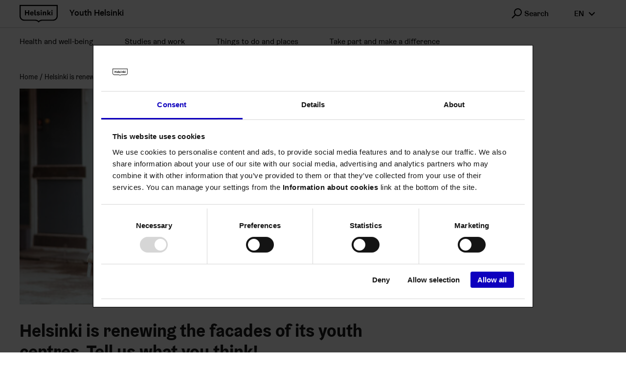

--- FILE ---
content_type: text/html; charset=UTF-8
request_url: https://nuorten.hel.fi/en/things-to-do-and-places/helsinki-is-renewing-the-facades-of-its-youth-centres-tell-us-what-you-think/
body_size: 7978
content:
<!doctype html>
<html lang=en-US class="">
<head>
<meta charset=UTF-8>
<meta name=viewport content="width=device-width, initial-scale=1">
<link rel=profile href="https://gmpg.org/xfn/11">
<script id=Cookiebot src="https://consent.cookiebot.com/uc.js" data-culture=EN data-cbid=585b0cb7-a01f-4d63-a189-5cad5c762a77 type="text/javascript" async></script>
<title>Helsinki is renewing the facades of its youth centres. Tell us what you think! &#x2d; Youth Helsinki</title>
<style>img:is([sizes="auto" i], [sizes^="auto," i]) {contain-intrinsic-size:3000px 1500px}</style>
<link rel=alternate href="https://nuorten.hel.fi/tekemista-ja-paikkoja/nuorisotalojen_opasteet/" hreflang=fi />
<link rel=alternate href="https://nuorten.hel.fi/sv/platser-och-saker-att-gora/helsingfors-fornyar-fasaderna-pa-ungdomsgardarna-beratta-din-asikt/" hreflang=sv />
<link rel=alternate href="https://nuorten.hel.fi/en/things-to-do-and-places/helsinki-is-renewing-the-facades-of-its-youth-centres-tell-us-what-you-think/" hreflang=en />
<meta name=robots content="max-snippet:-1,max-image-preview:standard,max-video-preview:-1"/>
<link rel=canonical href="https://nuorten.hel.fi/en/things-to-do-and-places/helsinki-is-renewing-the-facades-of-its-youth-centres-tell-us-what-you-think/"/>
<meta name=description content="Helsinki is redesigning the facades of its youth centres. There are approximately 65 youth centres in the City of Helsinki whose signage and neon signs are&#8230;"/>
<meta property=og:type content=article />
<meta property=og:locale content=en_US />
<meta property=og:site_name content="Youth Helsinki"/>
<meta property=og:title content="Helsinki is renewing the facades of its youth centres. Tell us what you think!"/>
<meta property=og:description content="Helsinki is redesigning the facades of its youth centres. There are approximately 65 youth centres in the City of Helsinki whose signage and neon signs are being renewed. The purpose of the renewal is&#8230;"/>
<meta property=og:url content="https://nuorten.hel.fi/en/things-to-do-and-places/helsinki-is-renewing-the-facades-of-its-youth-centres-tell-us-what-you-think/"/>
<meta property=og:image content="https://nuorten.hel.fi/uploads/2023/04/fa538b63-microsoftteams-image-8.jpg"/>
<meta property=og:image:width content=1601 />
<meta property=og:image:height content=1128 />
<meta property=article:published_time content="2023-04-06T11:35:06+00:00"/>
<meta property=article:modified_time content="2023-04-06T11:36:32+00:00"/>
<meta name=twitter:card content=summary_large_image />
<meta name=twitter:title content="Helsinki is renewing the facades of its youth centres. Tell us what you think!"/>
<meta name=twitter:description content="Helsinki is redesigning the facades of its youth centres. There are approximately 65 youth centres in the City of Helsinki whose signage and neon signs are being renewed. The purpose of the renewal is&#8230;"/>
<meta name=twitter:image content="https://nuorten.hel.fi/uploads/2023/04/fa538b63-microsoftteams-image-8.jpg"/>
<script type="application/ld+json">{"@context":"https://schema.org","@graph":[{"@type":"WebSite","@id":"https://nuorten.hel.fi/en/#/schema/WebSite","url":"https://nuorten.hel.fi/en/","name":"Youth Helsinki","inLanguage":"en-US","potentialAction":{"@type":"SearchAction","target":{"@type":"EntryPoint","urlTemplate":"https://nuorten.hel.fi/en/search/{search_term_string}/"},"query-input":"required name=search_term_string"},"publisher":{"@type":"Organization","@id":"https://nuorten.hel.fi/en/#/schema/Organization","name":"Youth Helsinki","url":"https://nuorten.hel.fi/en/"}},{"@type":"WebPage","@id":"https://nuorten.hel.fi/en/things-to-do-and-places/helsinki-is-renewing-the-facades-of-its-youth-centres-tell-us-what-you-think/","url":"https://nuorten.hel.fi/en/things-to-do-and-places/helsinki-is-renewing-the-facades-of-its-youth-centres-tell-us-what-you-think/","name":"Helsinki is renewing the facades of its youth centres. Tell us what you think! &#x2d; Youth Helsinki","description":"Helsinki is redesigning the facades of its youth centres. There are approximately 65 youth centres in the City of Helsinki whose signage and neon signs are&#8230;","inLanguage":"en-US","isPartOf":{"@id":"https://nuorten.hel.fi/en/#/schema/WebSite"},"breadcrumb":{"@type":"BreadcrumbList","@id":"https://nuorten.hel.fi/en/#/schema/BreadcrumbList","itemListElement":[{"@type":"ListItem","position":1,"item":"https://nuorten.hel.fi/en/","name":"Youth Helsinki"},{"@type":"ListItem","position":2,"item":"https://nuorten.hel.fi/en/category/things-to-do-and-places/","name":"Category: Things to do and places"},{"@type":"ListItem","position":3,"name":"Helsinki is renewing the facades of its youth centres. Tell us what you think!"}]},"potentialAction":{"@type":"ReadAction","target":"https://nuorten.hel.fi/en/things-to-do-and-places/helsinki-is-renewing-the-facades-of-its-youth-centres-tell-us-what-you-think/"},"datePublished":"2023-04-06T11:35:06+00:00","dateModified":"2023-04-06T11:36:32+00:00","author":{"@type":"Person","@id":"https://nuorten.hel.fi/en/#/schema/Person/82e0c0fa3e59423fb9e1e2059cf7aedd","name":"Heiko Elsa"}}]}</script>
<style id=classic-theme-styles-inline-css type='text/css'>.wp-block-button__link{color:#fff;background-color:#32373c;border-radius:9999px;box-shadow:none;text-decoration:none;padding:calc(.667em + 2px) calc(1.333em + 2px);font-size:1.125em}.wp-block-file__button{background:#32373c;color:#fff;text-decoration:none}</style>
<style id=safe-svg-svg-icon-style-inline-css type='text/css'>.safe-svg-cover{text-align:center}.safe-svg-cover .safe-svg-inside{display:inline-block;max-width:100%}.safe-svg-cover svg{fill:currentColor;height:100%;max-height:100%;max-width:100%;width:100%}</style>
<style id=filebird-block-filebird-gallery-style-inline-css type='text/css'>ul.filebird-block-filebird-gallery{margin:auto!important;padding:0!important;width:100%}ul.filebird-block-filebird-gallery.layout-grid{display:grid;grid-gap:20px;align-items:stretch;grid-template-columns:repeat(var(--columns),1fr);justify-items:stretch}ul.filebird-block-filebird-gallery.layout-grid li img{border:1px solid #ccc;box-shadow:2px 2px 6px 0 rgba(0,0,0,.3);height:100%;max-width:100%;-o-object-fit:cover;object-fit:cover;width:100%}ul.filebird-block-filebird-gallery.layout-masonry{-moz-column-count:var(--columns);-moz-column-gap:var(--space);column-gap:var(--space);-moz-column-width:var(--min-width);columns:var(--min-width) var(--columns);display:block;overflow:auto}ul.filebird-block-filebird-gallery.layout-masonry li{margin-bottom:var(--space)}ul.filebird-block-filebird-gallery li{list-style:none}ul.filebird-block-filebird-gallery li figure{height:100%;margin:0;padding:0;position:relative;width:100%}ul.filebird-block-filebird-gallery li figure figcaption{background:linear-gradient(0deg,rgba(0,0,0,.7),rgba(0,0,0,.3) 70%,transparent);bottom:0;box-sizing:border-box;color:#fff;font-size:.8em;margin:0;max-height:100%;overflow:auto;padding:3em .77em .7em;position:absolute;text-align:center;width:100%;z-index:2}ul.filebird-block-filebird-gallery li figure figcaption a{color:inherit}.fb-block-hover-animation-zoomIn figure{overflow:hidden}.fb-block-hover-animation-zoomIn figure img{transform:scale(1);transition:.3s ease-in-out}.fb-block-hover-animation-zoomIn figure:hover img{transform:scale(1.3)}.fb-block-hover-animation-shine figure{overflow:hidden;position:relative}.fb-block-hover-animation-shine figure:before{background:linear-gradient(90deg,hsla(0,0%,100%,0) 0,hsla(0,0%,100%,.3));content:"";display:block;height:100%;left:-75%;position:absolute;top:0;transform:skewX(-25deg);width:50%;z-index:2}.fb-block-hover-animation-shine figure:hover:before{animation:shine .75s}@keyframes shine{to{left:125%}}.fb-block-hover-animation-opacity figure{overflow:hidden}.fb-block-hover-animation-opacity figure img{opacity:1;transition:.3s ease-in-out}.fb-block-hover-animation-opacity figure:hover img{opacity:.5}.fb-block-hover-animation-grayscale figure img{filter:grayscale(100%);transition:.3s ease-in-out}.fb-block-hover-animation-grayscale figure:hover img{filter:grayscale(0)}</style>
<style id=global-styles-inline-css type='text/css'>:root{--wp--preset--aspect-ratio--square:1;--wp--preset--aspect-ratio--4-3: 4/3;--wp--preset--aspect-ratio--3-4: 3/4;--wp--preset--aspect-ratio--3-2: 3/2;--wp--preset--aspect-ratio--2-3: 2/3;--wp--preset--aspect-ratio--16-9: 16/9;--wp--preset--aspect-ratio--9-16: 9/16;--wp--preset--color--black:#000;--wp--preset--color--cyan-bluish-gray:#abb8c3;--wp--preset--color--white:#fff;--wp--preset--color--pale-pink:#f78da7;--wp--preset--color--vivid-red:#cf2e2e;--wp--preset--color--luminous-vivid-orange:#ff6900;--wp--preset--color--luminous-vivid-amber:#fcb900;--wp--preset--color--light-green-cyan:#7bdcb5;--wp--preset--color--vivid-green-cyan:#00d084;--wp--preset--color--pale-cyan-blue:#8ed1fc;--wp--preset--color--vivid-cyan-blue:#0693e3;--wp--preset--color--vivid-purple:#9b51e0;--wp--preset--gradient--vivid-cyan-blue-to-vivid-purple:linear-gradient(135deg,rgba(6,147,227,1) 0%,#9b51e0 100%);--wp--preset--gradient--light-green-cyan-to-vivid-green-cyan:linear-gradient(135deg,#7adcb4 0%,#00d082 100%);--wp--preset--gradient--luminous-vivid-amber-to-luminous-vivid-orange:linear-gradient(135deg,rgba(252,185,0,1) 0%,rgba(255,105,0,1) 100%);--wp--preset--gradient--luminous-vivid-orange-to-vivid-red:linear-gradient(135deg,rgba(255,105,0,1) 0%,#cf2e2e 100%);--wp--preset--gradient--very-light-gray-to-cyan-bluish-gray:linear-gradient(135deg,#eee 0%,#a9b8c3 100%);--wp--preset--gradient--cool-to-warm-spectrum:linear-gradient(135deg,#4aeadc 0%,#9778d1 20%,#cf2aba 40%,#ee2c82 60%,#fb6962 80%,#fef84c 100%);--wp--preset--gradient--blush-light-purple:linear-gradient(135deg,#ffceec 0%,#9896f0 100%);--wp--preset--gradient--blush-bordeaux:linear-gradient(135deg,#fecda5 0%,#fe2d2d 50%,#6b003e 100%);--wp--preset--gradient--luminous-dusk:linear-gradient(135deg,#ffcb70 0%,#c751c0 50%,#4158d0 100%);--wp--preset--gradient--pale-ocean:linear-gradient(135deg,#fff5cb 0%,#b6e3d4 50%,#33a7b5 100%);--wp--preset--gradient--electric-grass:linear-gradient(135deg,#caf880 0%,#71ce7e 100%);--wp--preset--gradient--midnight:linear-gradient(135deg,#020381 0%,#2874fc 100%);--wp--preset--font-size--small:13px;--wp--preset--font-size--medium:20px;--wp--preset--font-size--large:36px;--wp--preset--font-size--x-large:42px;--wp--preset--spacing--20:.44rem;--wp--preset--spacing--30:.67rem;--wp--preset--spacing--40:1rem;--wp--preset--spacing--50:1.5rem;--wp--preset--spacing--60:2.25rem;--wp--preset--spacing--70:3.38rem;--wp--preset--spacing--80:5.06rem;--wp--preset--shadow--natural:6px 6px 9px rgba(0,0,0,.2);--wp--preset--shadow--deep:12px 12px 50px rgba(0,0,0,.4);--wp--preset--shadow--sharp:6px 6px 0 rgba(0,0,0,.2);--wp--preset--shadow--outlined:6px 6px 0 -3px rgba(255,255,255,1) , 6px 6px rgba(0,0,0,1);--wp--preset--shadow--crisp:6px 6px 0 rgba(0,0,0,1)}:where(.is-layout-flex){gap:.5em}:where(.is-layout-grid){gap:.5em}body .is-layout-flex{display:flex}.is-layout-flex{flex-wrap:wrap;align-items:center}.is-layout-flex > :is(*, div){margin:0}body .is-layout-grid{display:grid}.is-layout-grid > :is(*, div){margin:0}:where(.wp-block-columns.is-layout-flex){gap:2em}:where(.wp-block-columns.is-layout-grid){gap:2em}:where(.wp-block-post-template.is-layout-flex){gap:1.25em}:where(.wp-block-post-template.is-layout-grid){gap:1.25em}.has-black-color{color:var(--wp--preset--color--black)!important}.has-cyan-bluish-gray-color{color:var(--wp--preset--color--cyan-bluish-gray)!important}.has-white-color{color:var(--wp--preset--color--white)!important}.has-pale-pink-color{color:var(--wp--preset--color--pale-pink)!important}.has-vivid-red-color{color:var(--wp--preset--color--vivid-red)!important}.has-luminous-vivid-orange-color{color:var(--wp--preset--color--luminous-vivid-orange)!important}.has-luminous-vivid-amber-color{color:var(--wp--preset--color--luminous-vivid-amber)!important}.has-light-green-cyan-color{color:var(--wp--preset--color--light-green-cyan)!important}.has-vivid-green-cyan-color{color:var(--wp--preset--color--vivid-green-cyan)!important}.has-pale-cyan-blue-color{color:var(--wp--preset--color--pale-cyan-blue)!important}.has-vivid-cyan-blue-color{color:var(--wp--preset--color--vivid-cyan-blue)!important}.has-vivid-purple-color{color:var(--wp--preset--color--vivid-purple)!important}.has-black-background-color{background-color:var(--wp--preset--color--black)!important}.has-cyan-bluish-gray-background-color{background-color:var(--wp--preset--color--cyan-bluish-gray)!important}.has-white-background-color{background-color:var(--wp--preset--color--white)!important}.has-pale-pink-background-color{background-color:var(--wp--preset--color--pale-pink)!important}.has-vivid-red-background-color{background-color:var(--wp--preset--color--vivid-red)!important}.has-luminous-vivid-orange-background-color{background-color:var(--wp--preset--color--luminous-vivid-orange)!important}.has-luminous-vivid-amber-background-color{background-color:var(--wp--preset--color--luminous-vivid-amber)!important}.has-light-green-cyan-background-color{background-color:var(--wp--preset--color--light-green-cyan)!important}.has-vivid-green-cyan-background-color{background-color:var(--wp--preset--color--vivid-green-cyan)!important}.has-pale-cyan-blue-background-color{background-color:var(--wp--preset--color--pale-cyan-blue)!important}.has-vivid-cyan-blue-background-color{background-color:var(--wp--preset--color--vivid-cyan-blue)!important}.has-vivid-purple-background-color{background-color:var(--wp--preset--color--vivid-purple)!important}.has-black-border-color{border-color:var(--wp--preset--color--black)!important}.has-cyan-bluish-gray-border-color{border-color:var(--wp--preset--color--cyan-bluish-gray)!important}.has-white-border-color{border-color:var(--wp--preset--color--white)!important}.has-pale-pink-border-color{border-color:var(--wp--preset--color--pale-pink)!important}.has-vivid-red-border-color{border-color:var(--wp--preset--color--vivid-red)!important}.has-luminous-vivid-orange-border-color{border-color:var(--wp--preset--color--luminous-vivid-orange)!important}.has-luminous-vivid-amber-border-color{border-color:var(--wp--preset--color--luminous-vivid-amber)!important}.has-light-green-cyan-border-color{border-color:var(--wp--preset--color--light-green-cyan)!important}.has-vivid-green-cyan-border-color{border-color:var(--wp--preset--color--vivid-green-cyan)!important}.has-pale-cyan-blue-border-color{border-color:var(--wp--preset--color--pale-cyan-blue)!important}.has-vivid-cyan-blue-border-color{border-color:var(--wp--preset--color--vivid-cyan-blue)!important}.has-vivid-purple-border-color{border-color:var(--wp--preset--color--vivid-purple)!important}.has-vivid-cyan-blue-to-vivid-purple-gradient-background{background:var(--wp--preset--gradient--vivid-cyan-blue-to-vivid-purple)!important}.has-light-green-cyan-to-vivid-green-cyan-gradient-background{background:var(--wp--preset--gradient--light-green-cyan-to-vivid-green-cyan)!important}.has-luminous-vivid-amber-to-luminous-vivid-orange-gradient-background{background:var(--wp--preset--gradient--luminous-vivid-amber-to-luminous-vivid-orange)!important}.has-luminous-vivid-orange-to-vivid-red-gradient-background{background:var(--wp--preset--gradient--luminous-vivid-orange-to-vivid-red)!important}.has-very-light-gray-to-cyan-bluish-gray-gradient-background{background:var(--wp--preset--gradient--very-light-gray-to-cyan-bluish-gray)!important}.has-cool-to-warm-spectrum-gradient-background{background:var(--wp--preset--gradient--cool-to-warm-spectrum)!important}.has-blush-light-purple-gradient-background{background:var(--wp--preset--gradient--blush-light-purple)!important}.has-blush-bordeaux-gradient-background{background:var(--wp--preset--gradient--blush-bordeaux)!important}.has-luminous-dusk-gradient-background{background:var(--wp--preset--gradient--luminous-dusk)!important}.has-pale-ocean-gradient-background{background:var(--wp--preset--gradient--pale-ocean)!important}.has-electric-grass-gradient-background{background:var(--wp--preset--gradient--electric-grass)!important}.has-midnight-gradient-background{background:var(--wp--preset--gradient--midnight)!important}.has-small-font-size{font-size:var(--wp--preset--font-size--small)!important}.has-medium-font-size{font-size:var(--wp--preset--font-size--medium)!important}.has-large-font-size{font-size:var(--wp--preset--font-size--large)!important}.has-x-large-font-size{font-size:var(--wp--preset--font-size--x-large)!important}:where(.wp-block-post-template.is-layout-flex){gap:1.25em}:where(.wp-block-post-template.is-layout-grid){gap:1.25em}:where(.wp-block-columns.is-layout-flex){gap:2em}:where(.wp-block-columns.is-layout-grid){gap:2em}:root :where(.wp-block-pullquote){font-size:1.5em;line-height:1.6}</style>
<link rel=stylesheet id=wp_events-public-css-css href='https://nuorten.hel.fi/app/plugins/wp-events/assets/dist/main.css?ver=1763465821' type='text/css' media=all />
<link rel=stylesheet id=wp_jobs-public-css-css href='https://nuorten.hel.fi/app/plugins/wp-jobs/assets/dist/main.css?ver=1763465821' type='text/css' media=all />
<link rel=stylesheet id=vendor-css-css href='https://nuorten.hel.fi/app/themes/nuhe/assets/dist/vendor.css?ver=1763466029' type='text/css' media=all />
<link rel=stylesheet id=theme-css-css href='https://nuorten.hel.fi/app/themes/nuhe/assets/dist/main.css?ver=1763466029' type='text/css' media=all />
<script type="text/javascript" src="https://nuorten.hel.fi/wp-includes/js/jquery/jquery.min.js?ver=3.7.1" id=jquery-core-js></script>
<script type="text/javascript" src="https://nuorten.hel.fi/app/plugins/wp-events/assets/dist/main.js?ver=1763465821" id=wp_events-public-js-js></script>
<script type="text/javascript" src="https://nuorten.hel.fi/app/plugins/wp-jobs/assets/dist/main.js?ver=1763465821" id=wp_jobs-public-js-js></script>
<link rel=icon href="/app/themes/nuhe/assets/images/favicon.png" sizes=32x32 />
<link rel=icon href="/app/themes/nuhe/assets/images/favicon.png" sizes=192x192 />
<link rel=apple-touch-icon href="/app/themes/nuhe/assets/images/favicon.png"/>
<meta name=msapplication-TileImage content="/app/themes/nuhe/assets/images/favicon.png"/>
<style type="text/css" id=wp-custom-css>body.postid-1406 #map,body.postid-28548 #map,body.postid-28560 #map,body.postid-1406 .unit-location-data__details__block .detail-block:first-child,body.postid-28548 .unit-location-data__details__block .detail-block:first-child,body.postid-28560 .unit-location-data__details__block .detail-block:first-child{display:none}</style>
<script type="text/javascript">

  var _paq = window._paq = window._paq || [];

  /* tracker methods like "setCustomDimension" should be called before "trackPageView" */

  _paq.push(['trackPageView']);

  _paq.push(['enableLinkTracking']);

  (function() {

    var u="//webanalytics.digiaiiris.com/js/";

    _paq.push(['setTrackerUrl', u+'tracker.php']);

    _paq.push(['setSiteId', '219']);

    var d=document, g=d.createElement('script'), s=d.getElementsByTagName('script')[0];

    g.type='text/javascript'; g.async=true; g.src=u+'piwik.min.js'; s.parentNode.insertBefore(g,s);

  })();

</script>
</head>
<body class="wp-singular post-template-default single single-post postid-59829 single-format-standard wp-theme-nuhe text-body color-theme-3">
<div class=page-wrapper>
<header class=site-header id=top>
<div class="container container--full-small">
<a href="https://nuorten.hel.fi/en/" class=site-logo>
<img src="https://nuorten.hel.fi/app/themes/nuhe/assets/images/helsinki.svg" alt="" role=img aria-hidden=true>
<span class=site-logo__title>
Youth Helsinki </span>
</a>
<div class="site-header__desktopsearch dropdown dropdown--search" data-dropdown>
<button type=button class="hds-button hds-button--supplementary hds-button--theme-black" aria-expanded=false data-dropdown-trigger>
<span aria-hidden=true class="hds-icon hds-icon--search hds-icon--size-m    "></span>
<span class=hds-button__label>Search</span>
</button>
<div class="site-header__search-wrapper dropdown__content dropdown__content--search">
<form role=search action="https://nuorten.hel.fi/en/" method=GET>
<div class="hds-text-input hds-text-input--search ">
<label for=main-search-desktop class="hds-text-input__label hiddenFromScreen">
</label>
<div class=hds-text-input__input-wrapper>
<input id=main-search-desktop class=hds-text-input__input type=text name=s placeholder=Search>
<button type=submit class="hds-button hds-button--supplementary hds-button--theme-black" aria-label=Search>
<span class=hds-button__label>&nbsp;</span>
<span aria-hidden=true class="hds-icon hds-icon--search hds-icon--size-m    "></span>
</button>
</div>
</div>
</form>
</div>
</div>
<div class="site-header__desktoplang dropdown" data-dropdown role=region aria-label="Change language">
<button type=button class="hds-button hds-button--supplementary hds-button--theme-black" aria-expanded=false data-dropdown-trigger aria-label="en Switch language">
<span class=hds-button__label>en</span>
<span aria-hidden=true class="hds-icon hds-icon--angle-down hds-icon--size-m    "></span>
</button>
<div class=dropdown__content>
<ul class=dropdown__menu>
<li>
<a class="hds-button hds-button--small hds-button--supplementary hds-button--theme-black" href="https://nuorten.hel.fi/tekemista-ja-paikkoja/nuorisotalojen_opasteet/">
<span class=hds-button__label>Suomi</span>
</a>
</li>
<li>
<a class="hds-button hds-button--small hds-button--supplementary hds-button--theme-black" href="https://nuorten.hel.fi/sv/platser-och-saker-att-gora/helsingfors-fornyar-fasaderna-pa-ungdomsgardarna-beratta-din-asikt/">
<span class=hds-button__label>Svenska</span>
</a>
</li>
<li>
<a class="hds-button hds-button--small hds-button--supplementary hds-button--theme-black" href="https://nuorten.hel.fi/en/things-to-do-and-places/helsinki-is-renewing-the-facades-of-its-youth-centres-tell-us-what-you-think/" aria-current=true>
<span class=hds-button__label>English</span>
</a>
</li>
</ul>
</div>
</div>
<div class=site-header__menutoggle>
<button type=button class="hds-button hds-button--supplementary hds-button--theme-black" aria-expanded=false aria-label=Menu id=js-menu-toggle>
<span class=hds-button__label>&nbsp;</span>
<span aria-hidden=true class="hds-icon hds-icon--menu-hamburger hds-icon--size-m    "></span>
</button>
</div>
</div>
<div class=site-header__navwrapper id=js-menu-wrapper>
<div class="site-header__search-wrapper site-header__search-wrapper--mobile">
<form role=search action="https://nuorten.hel.fi/en/" method=GET>
<div class="hds-text-input hds-text-input--search ">
<label for=main-search-mobile class="hds-text-input__label hiddenFromScreen">
</label>
<div class=hds-text-input__input-wrapper>
<input id=main-search-mobile class=hds-text-input__input type=text name=s placeholder=Search>
<button type=submit class="hds-button hds-button--supplementary hds-button--theme-black" aria-label=Search>
<span class=hds-button__label>&nbsp;</span>
<span aria-hidden=true class="hds-icon hds-icon--search hds-icon--size-m    "></span>
</button>
</div>
</div>
</form>
</div>
<nav aria-label=Menu class="menu site-header__menu">
<ul id=header-menu-menu class="container container--full-small menu__list"><li class="color-sote menu-item menu-item-type-post_type menu-item-object-page menu-item-has-children menu-item-27918"><a href="https://nuorten.hel.fi/en/health-and-well-being/">Health and well-being</a>
<button class="menu__submenu-toggle js-submenu-toggle hds-button hds-button--supplementary hds-button--theme-black" aria-expanded=false><span aria-hidden=true class="hds-icon hds-icon--angle-down hds-icon--size-xs"></span></button>
<div class=menu__submenu><ul class="container container--full-small menu__list">
<li class="color-sote menu-item menu-item-type-post_type menu-item-object-page menu-item-27925"><a href="https://nuorten.hel.fi/en/health-and-well-being/the-mind-and-emotions/">The mind and emotions</a></li>
<li class="color-sote menu-item menu-item-type-post_type menu-item-object-page menu-item-27926"><a href="https://nuorten.hel.fi/en/health-and-well-being/home-and-money/">Home and money</a></li>
<li class="color-sote menu-item menu-item-type-post_type menu-item-object-page menu-item-27927"><a href="https://nuorten.hel.fi/en/health-and-well-being/the-body-and-well-being/">The body and well-being</a></li>
<li class="color-sote menu-item menu-item-type-post_type menu-item-object-page menu-item-27928"><a href="https://nuorten.hel.fi/en/health-and-well-being/relationships/">Relationships</a></li>
<li class="color-sote menu-item menu-item-type-post_type menu-item-object-page menu-item-27929"><a href="https://nuorten.hel.fi/en/health-and-well-being/support-and-assistance/">Support and assistance</a></li>
</ul></div>
</li>
<li class="color-kasko menu-item menu-item-type-post_type menu-item-object-page menu-item-has-children menu-item-27919"><a href="https://nuorten.hel.fi/en/studies-and-work/">Studies and work</a>
<button class="menu__submenu-toggle js-submenu-toggle hds-button hds-button--supplementary hds-button--theme-black" aria-expanded=false><span aria-hidden=true class="hds-icon hds-icon--angle-down hds-icon--size-xs"></span></button>
<div class=menu__submenu><ul class="container container--full-small menu__list">
<li class="menu-item menu-item-type-post_type menu-item-object-page menu-item-27930"><a href="https://nuorten.hel.fi/en/studies-and-work/after-basic-education/">After basic education</a></li>
<li class="color-kasko menu-item menu-item-type-post_type menu-item-object-page menu-item-29960"><a href="https://nuorten.hel.fi/en/studies-and-work/options-outside-the-joint-application/">Options outside the joint application</a></li>
<li class="color-kasko menu-item menu-item-type-post_type menu-item-object-page menu-item-29957"><a href="https://nuorten.hel.fi/en/studies-and-work/the-summer-job-voucher/">Summer Job Voucher</a></li>
<li class="color-kasko menu-item menu-item-type-post_type menu-item-object-page menu-item-29956"><a href="https://nuorten.hel.fi/en/studies-and-work/school-meals/">School meals</a></li>
</ul></div>
</li>
<li class="color-kuva menu-item menu-item-type-post_type menu-item-object-page menu-item-has-children menu-item-614"><a href="https://nuorten.hel.fi/en/things-to-do-and-places/">Things to do and places</a>
<button class="menu__submenu-toggle js-submenu-toggle hds-button hds-button--supplementary hds-button--theme-black" aria-expanded=false><span aria-hidden=true class="hds-icon hds-icon--angle-down hds-icon--size-xs"></span></button>
<div class=menu__submenu><ul class="container container--full-small menu__list">
<li class="menu-item menu-item-type-post_type menu-item-object-page menu-item-27937"><a href="https://nuorten.hel.fi/en/things-to-do-and-places/our-places/">Our places</a></li>
<li class="menu-item menu-item-type-post_type menu-item-object-page menu-item-29962"><a href="https://nuorten.hel.fi/en/things-to-do-and-places/hobbies/">Hobbies</a></li>
<li class="menu-item menu-item-type-custom menu-item-object-custom menu-item-29963"><a href="https://tapahtumat.hel.fi/en/events?text=young%20people">Events</a></li>
<li class="menu-item menu-item-type-custom menu-item-object-custom menu-item-35455"><a href="https://nuorten.hel.fi/en/things-to-do-and-places/operaatio-pulssi/">Operaatio Pulssi!</a></li>
</ul></div>
</li>
<li class="color-osva menu-item menu-item-type-post_type menu-item-object-page menu-item-has-children menu-item-29147"><a href="https://nuorten.hel.fi/en/take-part-and-make-a-difference/">Take part and make a difference</a>
<button class="menu__submenu-toggle js-submenu-toggle hds-button hds-button--supplementary hds-button--theme-black" aria-expanded=false><span aria-hidden=true class="hds-icon hds-icon--angle-down hds-icon--size-xs"></span></button>
<div class=menu__submenu><ul class="container container--full-small menu__list">
<li class="color-osva menu-item menu-item-type-post_type menu-item-object-page menu-item-29148"><a href="https://nuorten.hel.fi/en/etusivu-copy-2/how-you-can-make-a-difference/">How you can make a difference</a></li>
<li class="color-osva menu-item menu-item-type-post_type menu-item-object-page menu-item-29360"><a href="https://nuorten.hel.fi/en/take-part-and-make-a-difference/support-for-activities/">Support for activities</a></li>
<li class="color-osva menu-item menu-item-type-post_type menu-item-object-page menu-item-29361"><a href="https://nuorten.hel.fi/en/take-part-and-make-a-difference/young-peoples-initiatives/">Young people’s initiatives</a></li>
<li class="menu-item menu-item-type-post_type menu-item-object-page menu-item-80769"><a href="https://nuorten.hel.fi/en/take-part-and-make-a-difference/youth-budget/">Youth budget</a></li>
<li class="color-osva menu-item menu-item-type-post_type menu-item-object-page menu-item-29362"><a href="https://nuorten.hel.fi/en/take-part-and-make-a-difference/contact-links/">Contact links</a></li>
</ul></div>
</li>
</ul></nav>
<div class=site-header__mobilelang role=region aria-label="Change language">
<ul class=site-header__mobilelanglist>
<li>
<a class="hds-button hds-button--small hds-button--supplementary hds-button--theme-black" href="https://nuorten.hel.fi/tekemista-ja-paikkoja/nuorisotalojen_opasteet/">
<span class=hds-button__label>Suomi</span>
</a>
</li>
<li>
<a class="hds-button hds-button--small hds-button--supplementary hds-button--theme-black" href="https://nuorten.hel.fi/sv/platser-och-saker-att-gora/helsingfors-fornyar-fasaderna-pa-ungdomsgardarna-beratta-din-asikt/">
<span class=hds-button__label>Svenska</span>
</a>
</li>
<li>
<a class="hds-button hds-button--small hds-button--supplementary hds-button--theme-black" href="https://nuorten.hel.fi/en/things-to-do-and-places/helsinki-is-renewing-the-facades-of-its-youth-centres-tell-us-what-you-think/" aria-current=true>
<span class=hds-button__label>English</span>
</a>
</li>
</ul>
</div>
</div>
</header>
<div id=main-content class="container page-grid page-grid--has-breadcrumbs ">
<main class="page-grid__content blocks">
<ul class=breadcrumb-list>
<li class=breadcrumb-list__item>
<a href="https://nuorten.hel.fi/en">
Home </a>
</li>
<li class=breadcrumb-list__item>
<span aria-current=&quot;page&quot;>
Helsinki is renewing the facades of its youth centres. Tell us what you think! </span>
</li>
</ul>
<figure class=featured-image>
<div class=img-container>
<img width=1200 height=845 src="https://nuorten.hel.fi/uploads/2023/04/fa538b63-microsoftteams-image-8-1200x845.jpg" class="attachment-large size-large" alt="" decoding=async fetchpriority=high srcset="https://nuorten.hel.fi/uploads/2023/04/fa538b63-microsoftteams-image-8-1200x845.jpg 1200w, https://nuorten.hel.fi/uploads/2023/04/fa538b63-microsoftteams-image-8-720x507.jpg 720w, https://nuorten.hel.fi/uploads/2023/04/fa538b63-microsoftteams-image-8-768x541.jpg 768w, https://nuorten.hel.fi/uploads/2023/04/fa538b63-microsoftteams-image-8.jpg 1601w" sizes="(max-width: 544px) 100vw, 576px,(max-width: 768px) 100vw, 720px, (max-width: 992px) 100vw, 944px, (max-width: 1248px) 100vw, 1200px"/>
</div>
</figure>
<h1 class=page-heading>Helsinki is renewing the facades of its youth centres. Tell us what you think!</h1>
<div class=post-meta><time class="datetime published" datetime=6.4.2023>6.4.2023</time></div>
<p class=wp-block-ggb-paragraph>&nbsp;</p>
<p class=wp-block-ggb-paragraph>Helsinki is redesigning the facades of its youth centres. There are approximately 65 youth centres in the City of Helsinki whose signage and neon signs are being renewed. The purpose of the renewal is to create an interesting and modern look for the youth centres. For this purpose, we want to hear opinions from young people on two sign proposals.&nbsp;</p>
<p class=wp-block-ggb-paragraph><strong>Your feedback can make a difference!</strong>&nbsp;</p>
<p class=wp-block-ggb-paragraph>We are collecting feedback and ideas with a survey. Take the survey here: <a href="https://survey.alchemer.eu/s3/90551274/Nuorisotalot-kysely" target=_blank rel="noreferrer noopener">https://survey.alchemer.eu/s3/90551274/Nuorisotalot-kysely</a>&nbsp;</p>
<p class=wp-block-ggb-paragraph><strong>Together with young people</strong>&nbsp;</p>
<p class=wp-block-ggb-paragraph>Good and accessible signage makes it easier to find the services and improves quality, customers’ comfort and safety. We want the youth centre renewal to make them easier to find and be an expression of how safe the youth centres are as a meeting place. It’s also important that the unique characteristics and emphases of the youth centres are considered along with diversity.&nbsp;</p>
<p class=wp-block-ggb-paragraph>Young people and employees at the youth centres have participated in the different phases of the design project through interviews and workshops. In addition to the ongoing survey, the project will be assessed in terms of accessibility with the city’s own and third-party experts.&nbsp;&nbsp;&nbsp;</p>
</main>
<aside class=page-grid__sidebar aria-label="Related content">
</aside>
</div>
<aside class=page-footer aria-label="More related content">
</aside>
<div class="container container--sub-pages post-tags">
<h3>Keywords</h3>
<ul class="links-list child-menu-items button-links article-button-links">
<li>
<a href="https://nuorten.hel.fi/en/tag/nuorisotalot/" class="hds-button hds-button-link hds-button--outlined hds-button--border-black" target="">
<span class=hds-button__label>nuorisotalot</span>
</a>
</li>
</ul>
</div>
</div>
<div class=rns></div>
<script type="text/javascript">
  (function() {
    window.rnsData = {
      apiKey: '7zfblho0j7sm0url',
      categories: ['nuorten.hel.fi'],
    };

    var s = document.createElement('script');
    s.src = 'https://cdn.reactandshare.com/plugin/rns.js';

    document.body.appendChild(s);
  }());
</script><footer class="site-footer has-bg-color has-bg-color--light-blue">
<div class="koro koro--pulse has-bg-color has-bg-color--light-blue"></div>
<div class=site-footer__wrapper>
<div class="container site-footer__top">
<a href="https://nuorten.hel.fi/en/" class=site-logo>
<img src="https://nuorten.hel.fi/app/themes/nuhe/assets/images/helsinki.svg" alt="" role=img aria-hidden=true>
<span class=site-logo__title>
Youth Helsinki </span>
</a>
</div>
<div class="container site-footer__sitemap">
<ul id=footer-menu-menu-1 class=sitemap><li class="color-sote menu-item menu-item-type-post_type menu-item-object-page menu-item-has-children menu-item-27918"><a href="https://nuorten.hel.fi/en/health-and-well-being/"><span aria-hidden=true class="hds-icon hds-icon--angle-right hds-icon--size-xs"></span>Health and well-being</a>
<ul class=sub-menu>
<li class="color-sote menu-item menu-item-type-post_type menu-item-object-page menu-item-27925"><a href="https://nuorten.hel.fi/en/health-and-well-being/the-mind-and-emotions/"><span aria-hidden=true class="hds-icon hds-icon--angle-right hds-icon--size-xs"></span>The mind and emotions</a></li>
<li class="color-sote menu-item menu-item-type-post_type menu-item-object-page menu-item-27926"><a href="https://nuorten.hel.fi/en/health-and-well-being/home-and-money/"><span aria-hidden=true class="hds-icon hds-icon--angle-right hds-icon--size-xs"></span>Home and money</a></li>
<li class="color-sote menu-item menu-item-type-post_type menu-item-object-page menu-item-27927"><a href="https://nuorten.hel.fi/en/health-and-well-being/the-body-and-well-being/"><span aria-hidden=true class="hds-icon hds-icon--angle-right hds-icon--size-xs"></span>The body and well-being</a></li>
<li class="color-sote menu-item menu-item-type-post_type menu-item-object-page menu-item-27928"><a href="https://nuorten.hel.fi/en/health-and-well-being/relationships/"><span aria-hidden=true class="hds-icon hds-icon--angle-right hds-icon--size-xs"></span>Relationships</a></li>
<li class="color-sote menu-item menu-item-type-post_type menu-item-object-page menu-item-27929"><a href="https://nuorten.hel.fi/en/health-and-well-being/support-and-assistance/"><span aria-hidden=true class="hds-icon hds-icon--angle-right hds-icon--size-xs"></span>Support and assistance</a></li>
</ul>
</li>
<li class="color-kasko menu-item menu-item-type-post_type menu-item-object-page menu-item-has-children menu-item-27919"><a href="https://nuorten.hel.fi/en/studies-and-work/"><span aria-hidden=true class="hds-icon hds-icon--angle-right hds-icon--size-xs"></span>Studies and work</a>
<ul class=sub-menu>
<li class="menu-item menu-item-type-post_type menu-item-object-page menu-item-27930"><a href="https://nuorten.hel.fi/en/studies-and-work/after-basic-education/"><span aria-hidden=true class="hds-icon hds-icon--angle-right hds-icon--size-xs"></span>After basic education</a></li>
<li class="color-kasko menu-item menu-item-type-post_type menu-item-object-page menu-item-29960"><a href="https://nuorten.hel.fi/en/studies-and-work/options-outside-the-joint-application/"><span aria-hidden=true class="hds-icon hds-icon--angle-right hds-icon--size-xs"></span>Options outside the joint application</a></li>
<li class="color-kasko menu-item menu-item-type-post_type menu-item-object-page menu-item-29957"><a href="https://nuorten.hel.fi/en/studies-and-work/the-summer-job-voucher/"><span aria-hidden=true class="hds-icon hds-icon--angle-right hds-icon--size-xs"></span>Summer Job Voucher</a></li>
<li class="color-kasko menu-item menu-item-type-post_type menu-item-object-page menu-item-29956"><a href="https://nuorten.hel.fi/en/studies-and-work/school-meals/"><span aria-hidden=true class="hds-icon hds-icon--angle-right hds-icon--size-xs"></span>School meals</a></li>
</ul>
</li>
<li class="color-kuva menu-item menu-item-type-post_type menu-item-object-page menu-item-has-children menu-item-614"><a href="https://nuorten.hel.fi/en/things-to-do-and-places/"><span aria-hidden=true class="hds-icon hds-icon--angle-right hds-icon--size-xs"></span>Things to do and places</a>
<ul class=sub-menu>
<li class="menu-item menu-item-type-post_type menu-item-object-page menu-item-27937"><a href="https://nuorten.hel.fi/en/things-to-do-and-places/our-places/"><span aria-hidden=true class="hds-icon hds-icon--angle-right hds-icon--size-xs"></span>Our places</a></li>
<li class="menu-item menu-item-type-post_type menu-item-object-page menu-item-29962"><a href="https://nuorten.hel.fi/en/things-to-do-and-places/hobbies/"><span aria-hidden=true class="hds-icon hds-icon--angle-right hds-icon--size-xs"></span>Hobbies</a></li>
<li class="menu-item menu-item-type-custom menu-item-object-custom menu-item-29963"><a href="https://tapahtumat.hel.fi/en/events?text=young%20people"><span aria-hidden=true class="hds-icon hds-icon--angle-right hds-icon--size-xs"></span>Events</a></li>
<li class="menu-item menu-item-type-custom menu-item-object-custom menu-item-35455"><a href="https://nuorten.hel.fi/en/things-to-do-and-places/operaatio-pulssi/"><span aria-hidden=true class="hds-icon hds-icon--angle-right hds-icon--size-xs"></span>Operaatio Pulssi!</a></li>
</ul>
</li>
<li class="color-osva menu-item menu-item-type-post_type menu-item-object-page menu-item-has-children menu-item-29147"><a href="https://nuorten.hel.fi/en/take-part-and-make-a-difference/"><span aria-hidden=true class="hds-icon hds-icon--angle-right hds-icon--size-xs"></span>Take part and make a difference</a>
<ul class=sub-menu>
<li class="color-osva menu-item menu-item-type-post_type menu-item-object-page menu-item-29148"><a href="https://nuorten.hel.fi/en/etusivu-copy-2/how-you-can-make-a-difference/"><span aria-hidden=true class="hds-icon hds-icon--angle-right hds-icon--size-xs"></span>How you can make a difference</a></li>
<li class="color-osva menu-item menu-item-type-post_type menu-item-object-page menu-item-has-children menu-item-29360"><a href="https://nuorten.hel.fi/en/take-part-and-make-a-difference/support-for-activities/"><span aria-hidden=true class="hds-icon hds-icon--angle-right hds-icon--size-xs"></span>Support for activities</a>
<ul class=sub-menu>
<li class="color-osva menu-item menu-item-type-post_type menu-item-object-page menu-item-29370"><a href="https://nuorten.hel.fi/en/take-part-and-make-a-difference/support-for-activities/sponssi/"><span aria-hidden=true class="hds-icon hds-icon--angle-right hds-icon--size-xs"></span>Sponssi</a></li>
</ul>
</li>
<li class="color-osva menu-item menu-item-type-post_type menu-item-object-page menu-item-29361"><a href="https://nuorten.hel.fi/en/take-part-and-make-a-difference/young-peoples-initiatives/"><span aria-hidden=true class="hds-icon hds-icon--angle-right hds-icon--size-xs"></span>Young people’s initiatives</a></li>
<li class="menu-item menu-item-type-post_type menu-item-object-page menu-item-80769"><a href="https://nuorten.hel.fi/en/take-part-and-make-a-difference/youth-budget/"><span aria-hidden=true class="hds-icon hds-icon--angle-right hds-icon--size-xs"></span>Youth budget</a></li>
<li class="color-osva menu-item menu-item-type-post_type menu-item-object-page menu-item-29362"><a href="https://nuorten.hel.fi/en/take-part-and-make-a-difference/contact-links/"><span aria-hidden=true class="hds-icon hds-icon--angle-right hds-icon--size-xs"></span>Contact links</a></li>
</ul>
</li>
</ul> </div>
<div class="container site-footer__links">
<ul class="inline-list inline-list--align-end">
<li>
<a href="https://numerot.hel.fi/?newlang=en_GB" class="link site-footer__link text-medium link--icon-start" target="">
<span aria-hidden=true class="hds-icon hds-icon--link-external hds-icon--size-s    "></span>
<span> Telephone numbers, City of Helsinki </span>
</a>
</li>
<li>
<a href="https://www.hel.fi/helsinki/en/administration/participate/feedback" class="link site-footer__link text-medium link--icon-start" target="">
<span aria-hidden=true class="hds-icon hds-icon--link-external hds-icon--size-s    "></span>
<span> Give feedback </span>
</a>
</li>
<li>
<a href="https://nuorten.hel.fi/en/etusivu-copy-2/things-to-do-and-places/our-places/" class="link site-footer__link text-medium" target="">
<span> Helsinki Youth Centres </span>
</a>
</li>
<li>
<a href="https://palvelukartta.hel.fi/en" class="link site-footer__link text-medium link--icon-start" target="">
<span aria-hidden=true class="hds-icon hds-icon--link-external hds-icon--size-s    "></span>
<span> Helsinki city service map </span>
</a>
</li>
<li>
<a href="#top" class="link site-footer__link text-medium" target="">
<span> Scroll to top </span>
<span aria-hidden=true class="hds-icon hds-icon--arrow-up hds-icon--size-s    "></span>
</a>
</li>
</ul>
</div>
<div class="container site-footer__sub-bar">
<div class="site-footer__copyright text-sm">
© Copyright 2023 - All rights reserved </div>
<div class=site-footer__sub-bar-links>
<ul class="inline-list inline-list--align-end">
<li>
<a href="https://nuorten.hel.fi/en/etusivu-copy-2/accessibility-statement/" class="link site-footer__sub-bar-link text-sm" target="">
<span> Accessibility statement </span>
</a>
</li>
<li>
<a href="https://nuorten.hel.fi/en/etusivu-copy-2/information-about-the-service/" class="link site-footer__sub-bar-link text-sm" target="">
<span> Information about the service </span>
</a>
</li>
</ul>
</div>
</div>
</div>
</footer>
<script type=speculationrules>
{"prefetch":[{"source":"document","where":{"and":[{"href_matches":"\/*"},{"not":{"href_matches":["\/wp-*.php","\/wp-admin\/*","\/uploads\/*","\/app\/*","\/app\/plugins\/*","\/app\/themes\/nuhe\/*","\/*\\?(.+)"]}},{"not":{"selector_matches":"a[rel~=\"nofollow\"]"}},{"not":{"selector_matches":".no-prefetch, .no-prefetch a"}}]},"eagerness":"conservative"}]}
</script>
<script type="text/javascript" src="https://nuorten.hel.fi/app/themes/nuhe/assets/dist/vendor.js?ver=1763466029" id=vendor-js-js></script>
<script type="text/javascript" id=theme-js-js-extra>
/* <![CDATA[ */
var themeData = {"stylesImagePath":"https:\/\/nuorten.hel.fi\/app\/themes\/nuhe\/assets\/styles\/images\/"};
/* ]]> */
</script>
<script type="text/javascript" src="https://nuorten.hel.fi/app/themes/nuhe/assets/dist/main.js?ver=1763466029" id=theme-js-js></script>
</body>
</html>


--- FILE ---
content_type: text/css
request_url: https://nuorten.hel.fi/app/themes/nuhe/assets/dist/vendor.css?ver=1763466029
body_size: 34908
content:
/*! normalize.css v8.0.1 | MIT License | github.com/necolas/normalize.css */

/* Document
   ========================================================================== */

/**
 * 1. Correct the line height in all browsers.
 * 2. Prevent adjustments of font size after orientation changes in iOS.
 */

html {
  line-height: 1.15; /* 1 */
  -webkit-text-size-adjust: 100%; /* 2 */
}

/* Sections
   ========================================================================== */

/**
 * Remove the margin in all browsers.
 */

body {
  margin: 0;
}

/**
 * Render the `main` element consistently in IE.
 */

main {
  display: block;
}

/**
 * Correct the font size and margin on `h1` elements within `section` and
 * `article` contexts in Chrome, Firefox, and Safari.
 */

h1 {
  font-size: 2em;
  margin: 0.67em 0;
}

/* Grouping content
   ========================================================================== */

/**
 * 1. Add the correct box sizing in Firefox.
 * 2. Show the overflow in Edge and IE.
 */

hr {
  box-sizing: content-box; /* 1 */
  height: 0; /* 1 */
  overflow: visible; /* 2 */
}

/**
 * 1. Correct the inheritance and scaling of font size in all browsers.
 * 2. Correct the odd `em` font sizing in all browsers.
 */

pre {
  font-family: monospace, monospace; /* 1 */
  font-size: 1em; /* 2 */
}

/* Text-level semantics
   ========================================================================== */

/**
 * Remove the gray background on active links in IE 10.
 */

a {
  background-color: transparent;
}

/**
 * 1. Remove the bottom border in Chrome 57-
 * 2. Add the correct text decoration in Chrome, Edge, IE, Opera, and Safari.
 */

abbr[title] {
  border-bottom: none; /* 1 */
  text-decoration: underline; /* 2 */
  text-decoration: underline dotted; /* 2 */
}

/**
 * Add the correct font weight in Chrome, Edge, and Safari.
 */

b,
strong {
  font-weight: bolder;
}

/**
 * 1. Correct the inheritance and scaling of font size in all browsers.
 * 2. Correct the odd `em` font sizing in all browsers.
 */

code,
kbd,
samp {
  font-family: monospace, monospace; /* 1 */
  font-size: 1em; /* 2 */
}

/**
 * Add the correct font size in all browsers.
 */

small {
  font-size: 80%;
}

/**
 * Prevent `sub` and `sup` elements from affecting the line height in
 * all browsers.
 */

sub,
sup {
  font-size: 75%;
  line-height: 0;
  position: relative;
  vertical-align: baseline;
}

sub {
  bottom: -0.25em;
}

sup {
  top: -0.5em;
}

/* Embedded content
   ========================================================================== */

/**
 * Remove the border on images inside links in IE 10.
 */

img {
  border-style: none;
}

/* Forms
   ========================================================================== */

/**
 * 1. Change the font styles in all browsers.
 * 2. Remove the margin in Firefox and Safari.
 */

button,
input,
optgroup,
select,
textarea {
  font-family: inherit; /* 1 */
  font-size: 100%; /* 1 */
  line-height: 1.15; /* 1 */
  margin: 0; /* 2 */
}

/**
 * Show the overflow in IE.
 * 1. Show the overflow in Edge.
 */

button,
input { /* 1 */
  overflow: visible;
}

/**
 * Remove the inheritance of text transform in Edge, Firefox, and IE.
 * 1. Remove the inheritance of text transform in Firefox.
 */

button,
select { /* 1 */
  text-transform: none;
}

/**
 * Correct the inability to style clickable types in iOS and Safari.
 */

button,
[type="button"],
[type="reset"],
[type="submit"] {
  -webkit-appearance: button;
}

/**
 * Remove the inner border and padding in Firefox.
 */

button::-moz-focus-inner,
[type="button"]::-moz-focus-inner,
[type="reset"]::-moz-focus-inner,
[type="submit"]::-moz-focus-inner {
  border-style: none;
  padding: 0;
}

/**
 * Restore the focus styles unset by the previous rule.
 */

button:-moz-focusring,
[type="button"]:-moz-focusring,
[type="reset"]:-moz-focusring,
[type="submit"]:-moz-focusring {
  outline: 1px dotted ButtonText;
}

/**
 * Correct the padding in Firefox.
 */

fieldset {
  padding: 0.35em 0.75em 0.625em;
}

/**
 * 1. Correct the text wrapping in Edge and IE.
 * 2. Correct the color inheritance from `fieldset` elements in IE.
 * 3. Remove the padding so developers are not caught out when they zero out
 *    `fieldset` elements in all browsers.
 */

legend {
  box-sizing: border-box; /* 1 */
  color: inherit; /* 2 */
  display: table; /* 1 */
  max-width: 100%; /* 1 */
  padding: 0; /* 3 */
  white-space: normal; /* 1 */
}

/**
 * Add the correct vertical alignment in Chrome, Firefox, and Opera.
 */

progress {
  vertical-align: baseline;
}

/**
 * Remove the default vertical scrollbar in IE 10+.
 */

textarea {
  overflow: auto;
}

/**
 * 1. Add the correct box sizing in IE 10.
 * 2. Remove the padding in IE 10.
 */

[type="checkbox"],
[type="radio"] {
  box-sizing: border-box; /* 1 */
  padding: 0; /* 2 */
}

/**
 * Correct the cursor style of increment and decrement buttons in Chrome.
 */

[type="number"]::-webkit-inner-spin-button,
[type="number"]::-webkit-outer-spin-button {
  height: auto;
}

/**
 * 1. Correct the odd appearance in Chrome and Safari.
 * 2. Correct the outline style in Safari.
 */

[type="search"] {
  -webkit-appearance: textfield; /* 1 */
  outline-offset: -2px; /* 2 */
}

/**
 * Remove the inner padding in Chrome and Safari on macOS.
 */

[type="search"]::-webkit-search-decoration {
  -webkit-appearance: none;
}

/**
 * 1. Correct the inability to style clickable types in iOS and Safari.
 * 2. Change font properties to `inherit` in Safari.
 */

::-webkit-file-upload-button {
  -webkit-appearance: button; /* 1 */
  font: inherit; /* 2 */
}

/* Interactive
   ========================================================================== */

/*
 * Add the correct display in Edge, IE 10+, and Firefox.
 */

details {
  display: block;
}

/*
 * Add the correct display in all browsers.
 */

summary {
  display: list-item;
}

/* Misc
   ========================================================================== */

/**
 * Add the correct display in IE 10+.
 */

template {
  display: none;
}

/**
 * Add the correct display in IE 10.
 */

[hidden] {
  display: none;
}

:root {
  --breakpoint-xs: 320px;
  --breakpoint-s: 576px;
  --breakpoint-m: 768px;
  --breakpoint-l: 992px;
  --breakpoint-xl: 1248px;
  --container-width-xs: 288px;
  --container-width-s: 544px;
  --container-width-m: 720px;
  --container-width-l: 944px;
  --container-width-xl: 1200px;
  --color-brick: #bd2719;
  --color-brick-light: #ffeeed;
  --color-brick-medium-light: #facbc8;
  --color-brick-dark: #800e04;
  --color-bus: #0000bf;
  --color-bus-light: #f0f0ff;
  --color-bus-medium-light: #ccccff;
  --color-bus-dark: #00005e;
  --color-coat-of-arms: #0072c6;
  --color-coat-of-arms-light: #e6f4ff;
  --color-coat-of-arms-medium-light: #b5daf7;
  --color-coat-of-arms-dark: #005799;
  --color-copper: #00d7a7;
  --color-copper-light: #cffaf1;
  --color-copper-medium-light: #9ef0de;
  --color-copper-dark: #00a17d;
  --color-engel: #ffe977;
  --color-engel-light: #fff9db;
  --color-engel-medium-light: #fff3b8;
  --color-engel-dark: #dbc030;
  --color-fog: #9fc9eb;
  --color-fog-light: #e8f3fc;
  --color-fog-medium-light: #d0e6f7;
  --color-fog-dark: #72a5cf;
  --color-gold: #c2a251;
  --color-gold-light: #f7f2e4;
  --color-gold-medium-light: #e8d7a7;
  --color-gold-dark: #9e823c;
  --color-metro: #fd4f00;
  --color-metro-light: #ffeee6;
  --color-metro-medium-light: #ffcab3;
  --color-metro-dark: #bd2f00;
  --color-silver: #dedfe1;
  --color-silver-light: #f7f7f8;
  --color-silver-medium-light: #efeff0;
  --color-silver-dark: #b0b8bf;
  --color-summer: #ffc61e;
  --color-summer-light: #fff4d4;
  --color-summer-medium-light: #ffe49c;
  --color-summer-dark: #cc9200;
  --color-suomenlinna: #f5a3c7;
  --color-suomenlinna-light: #fff0f7;
  --color-suomenlinna-medium-light: #ffdbeb;
  --color-suomenlinna-dark: #e673a5;
  --color-tram: #009246;
  --color-tram-light: #dff7eb;
  --color-tram-medium-light: #a3e3c2;
  --color-tram-dark: #006631;
  --color-black: #000000;
  --color-white: #ffffff;
  --color-black-5: #f1f1f1;
  --color-black-10: #e5e5e5;
  --color-black-20: #cccccc;
  --color-black-30: #b2b2b2;
  --color-black-40: #999898;
  --color-black-50: #808080;
  --color-black-60: #666666;
  --color-black-70: #4c4c4c;
  --color-black-80: #333333;
  --color-black-90: #1a1a1a;
  --color-error: #b01038;
  --color-error-light: #f6e2e6;
  --color-error-dark: #8d0d2d;
  --color-success: #007a64;
  --color-success-light: #e2f5f3;
  --color-success-dark: #006250;
  --color-alert: #ffda07;
  --color-alert-light: #fff4b4;
  --color-alert-dark: #d18200;
  --color-info: #0062b9;
  --color-info-light: #e5eff8;
  --color-info-dark: #004f94;
  --spacing-layout-2-xs: 1rem; /* 16px */
  --spacing-layout-xs: 1.5rem; /* 24px */
  --spacing-layout-s: 2rem; /* 32px */
  --spacing-layout-m: 3rem; /* 48px */
  --spacing-layout-l: 4rem; /* 64px */
  --spacing-layout-xl: 6rem; /* 96px */
  --spacing-layout-2-xl: 8rem; /* 128px */
  --spacing-4-xs: 0.125rem; /* 2px */
  --spacing-3-xs: 0.25rem; /* 4px */
  --spacing-2-xs: 0.5rem; /* 8px */
  --spacing-xs: 0.75rem; /* 12px */
  --spacing-s: 1rem; /* 16px */
  --spacing-m: 1.5rem; /* 24px */
  --spacing-l: 2rem; /* 32px */
  --spacing-xl: 2.5rem; /* 40px */
  --spacing-2-xl: 3.0rem; /* 48px */
  --spacing-3-xl: 3.5rem; /* 56px */
  --spacing-4-xl: 4rem; /* 64px */
  --spacing-5-xl: 4.5rem; /* 72px */
  --fontsize-heading-xl: 3.25rem; /* 52px */
  --fontsize-heading-l: 2.25rem; /* 36px */
  --fontsize-heading-m: 1.5rem; /* 24px */
  --fontsize-heading-s: 1.25rem; /* 20px */
  --fontsize-heading-xs: 1.125rem; /* 18px */
  --fontsize-heading-xxs: 1rem; /* 16px */
  --fontsize-body-s: 0.875rem; /* 14px */
  --fontsize-body-m: 1rem; /* 16px */
  --fontsize-body-l: 1.125rem; /* 18px */
  --fontsize-body-xl: 1.25rem; /* 20px */
  --font-default: HelsinkiGrotesk, Arial, sans-serif;
  --lineheight-s: 1;
  --lineheight-m: 1.2;
  --lineheight-l: 1.5;
  --lineheight-xl: 1.75;
}

@keyframes fadeIn {
  from {
    opacity: 0;
  }
  to {
    opacity: 1;
  }
}

.hiddenFromScreen {
  border: 0;
  clip: "rect(0 0 0 0)";
  height: 1px;
  width: 1px;
  margin: -1px;
  padding: 0;
  overflow: hidden;
  position: absolute;
}

.button-reset {
  background: none;
  border: none;
  color: inherit;
  cursor: pointer;
  font: inherit;
  padding: 0;
}

.text-body {
  font-family: HelsinkiGrotesk, Arial, sans-serif;
  font-family: var(--font-default);
  font-size: 1rem;
  font-size: var(--fontsize-body-m);
  color: #1a1a1a;
  color: var(--color-black-90);
  line-height: 1.5;
  line-height: var(--lineheight-l);
}

.text-medium {
  font-family: HelsinkiGrotesk, Arial, sans-serif;
  font-family: var(--font-default);
  font-weight: 500;
}

.text-bold {
  font-family: HelsinkiGrotesk, Arial, sans-serif;
  font-family: var(--font-default);
  font-weight: bold;
}

.text-xl {
  font-size: 1.5rem;
  font-size: var(--fontsize-heading-m);
}

.text-lg {
  font-size: 1.25rem;
  font-size: var(--fontsize-heading-s);
}

.text-md {
  font-size: 1.125rem;
  font-size: var(--fontsize-heading-xs);
}

.subtitle {
  font-size: 1rem;
  font-size: var(--fontsize-body-m);
}

.text-sm {
  font-size: 0.875rem;
  font-size: var(--fontsize-body-s);
  line-height: 1.75;
  line-height: var(--lineheight-xl);
}

.hds-button {
  --border-width: 2px;
  --color: inherit;
  --min-size: 44px;
  --outline-gutter: 2px;
  --outline-width: 3px;

  align-content: flex-start;
  align-items: center;
  background-color: transparent;
  background-color: var(--background-color, transparent);
  border: var(--border-width) solid transparent;
  border: var(--border-width) solid var(--border-color, transparent);
  border-radius: 0;
  color: var(--color);
  cursor: pointer;
  display: inline-flex;
  font-weight: 500;
  justify-content: center;
  min-height: var(--min-size);
  min-width: var(--min-size);
  padding: 0 var(--spacing-2-xs);
  position: relative;
  vertical-align: top;
}

.hds-button,
.hds-button::before,
.hds-button::after,
.hds-button *,
.hds-button *::before,
.hds-button *::after {
  box-sizing: border-box;
}

/* button transitions */

.hds-button:hover,
.hds-button:focus {
  transition-property: background-color, border-color, color;
  transition-duration: 85ms;
  transition-timing-function: ease-out;
}

.hds-button:hover {
  background-color: transparent;
  background-color: var(--background-color-hover, transparent);
  color: var(--color-hover);
}

.hds-button:focus {
  background-color: transparent;
  background-color: var(--background-color-focus, transparent);
  color: var(--color-focus);
  outline: none;
}

.hds-button:focus:hover {
  background-color: transparent;
  background-color: var(--background-color-hover-focus, transparent);
}

.hds-button:disabled {
  background-color: transparent;
  background-color: var(--background-color-disabled, transparent);
  border-color: transparent;
  border-color: var(--border-color-disabled, transparent);
  color: var(--color-disabled);
  cursor: not-allowed;
}

.hds-button:not(:disabled) {
  border-color: transparent;
  border-color: var(--border-color, transparent);
}

.hds-button:not(:disabled):hover {
  border-color: transparent;
  border-color: var(--border-color-hover, transparent);
}

.hds-button:not(:disabled):focus {
  border-color: transparent;
  border-color: var(--border-color-focus, transparent);
}

.hds-button:not(:disabled):focus:hover {
  border-color: transparent;
  border-color: var(--border-color-hover-focus, transparent);
  color: var(--color-hover-focus);
}

/* FOCUS OUTLINE */

.hds-button::after {
  --size: 100%;

  border: var(--outline-width) solid transparent;
  content: '';
  height: var(--size);
  position: absolute;
  width: var(--size);
}

.hds-button:focus::after {
  --size: calc(100% + calc(var(--outline-width) * 2 + var(--border-width) * 2 + var(--outline-gutter) * 2));
  border-color: var(--focus-outline-color);
}

/* submit input */

input[type="submit"].hds-button:focus {
  box-shadow: 0 0 0 var(--outline-gutter) var(--submit-input-focus-gutter-color), 0 0 0 calc(var(--outline-gutter) + var(--outline-width)) var(--focus-outline-color);
}

/* LABEL */

input[type="submit"].hds-button,
.hds-button__label {
  font-weight: inherit;
  line-height: 1.25em;
  padding: var(--spacing-s);
}

input[type="submit"].hds-button {
  cursor: pointer;
  padding: var(--spacing-s) var(--spacing-l);
}

/* no icons */

.hds-button__label:only-child {
  margin: 0 var(--spacing-2-xs);
}

/* supplementary with right icon */

.hds-button--supplementary .hds-button__label:first-child {
  padding-right: var(--spacing-3-xs);
}

/* supplementary with left icon */

.hds-button--supplementary .hds-icon + .hds-button__label:last-child {
  padding-left: var(--spacing-3-xs);
}

/* supplementary with both icons */

.hds-button--supplementary .hds-icon + .hds-button__label:not(:last-child) {
  padding-left: var(--spacing-3-xs);
  padding-right: var(--spacing-3-xs);
}

/* SMALL */

.hds-button--small {
  padding: 0;
}

input[type="submit"].hds-button--small,
.hds-button--small .hds-button__label {
  line-height: var(--lineheight-s);
  padding: var(--spacing-2-xs) var(--spacing-xs);
}

input[type="submit"].hds-button--small {
  padding: var(--spacing-2-xs) var(--spacing-m);
}

/* no icons */

.hds-button--small .hds-button__label:only-child {
  margin: 0 var(--spacing-xs);
}

/* both icons */

.hds-button--small .hds-button__label:not(:first-of-type):not(:last-of-type) {
  padding: var(--spacing-2-xs) var(--spacing-2-xs);
}

/* FULL WIDTH */

.hds-button--fullwidth {
  width: 100%;
}

/* ICONS */

/* left */

.hds-button .hds-icon {
  height: var(--spacing-m);
  margin-left: var(--spacing-s);
  width: var(--spacing-m);
}

/* right */

.hds-button__label ~ .hds-icon {
  margin: 0 var(--spacing-s) 0 0;
}

/* left - small */

.hds-button--small .hds-icon {
  margin-left: var(--spacing-2-xs);
}

/* right - small */

.hds-button .hds-button--small .hds-button__label ~ .hds-icon {
  margin: 0 var(--spacing-2-xs) 0 0;
}

/* both icons - left */

.hds-button .hds-icon:first-of-type:not(:last-of-type) {
  margin: 0 0 0 var(--spacing-2-xs);
}

/* both icons - right */

.hds-button .hds-icon:last-of-type:not(:first-of-type) {
  margin: 0 var(--spacing-2-xs) 0 0;
}

/* both icons - left - small */

.hds-button--small .hds-icon:first-child:not(:last-of-type) {
  margin: 0 0 0 var(--spacing-2-xs);
}

/* both icons - right - small */

.hds-button--small .hds-icon:last-child:not(:first-of-type) {
  margin: 0 var(--spacing-2-xs) 0 0;
}

/* PRIMARY */

/* default (bus) */

.hds-button--primary {
  --background-color: var(--color-bus);
  --background-color-hover: var(--color-bus-dark);
  --background-color-focus: var(--color-bus);
  --background-color-hover-focus: var(--color-bus-dark);
  --background-color-disabled: var(--color-black-20);

  --border-color: var(--color-bus);
  --border-color-hover: var(--color-bus-dark);
  --border-color-focus: var(--color-bus);
  --border-color-hover-focus: var(--color-bus-dark);
  --border-color-disabled: var(--color-black-20);

  --color: var(--color-white);
  --color-hover: var(--color-white);
  --color-focus: var(--color-white);
  --color-hover-focus: var(--color-white);
  --color-disabled: var(--color-white);

  --focus-outline-color: var(--color-coat-of-arms);
  --submit-input-focus-gutter-color: var(--color-white);
}

/* SECONDARY */

/* default (bus) */

.hds-button--secondary {
  --background-color: transparent;
  --background-color-hover: var(--color-bus-light);
  --background-color-focus: transparent;
  --background-color-hover-focus: var(--color-bus-light);
  --background-color-disabled: transparent;

  --border-color: var(--color-bus);
  --border-color-hover: var(--color-bus-dark);
  --border-color-focus: var(--color-bus);
  --border-color-hover-focus: var(--color-bus-dark);
  --border-color-disabled: var(--color-black-50);

  --color: var(--color-bus);
  --color-hover: var(--color-bus-dark);
  --color-focus: var(--color-bus);
  --color-hover-focus: var(--color-bus-dark);
  --color-disabled: var(--color-black-40);

  --focus-outline-color: var(--color-coat-of-arms);
  --submit-input-focus-gutter-color: var(--color-white);
}

/* SUPPLEMENTARY */

.hds-button--supplementary {
  --background-color: transparent;
  --background-color-hover: var(--color-bus-light);
  --background-color-focus: transparent;
  --background-color-hover-focus: var(--color-bus-light);
  --background-color-disabled: transparent;

  --border-color: transparent;
  --border-color-hover: transparent;
  --border-color-focus: var(--color-coat-of-arms);
  --border-color-hover-focus: var(--color-coat-of-arms);
  --border-color-disabled: transparent;

  --color: var(--color-bus);
  --color-hover: var(--color-bus-dark);
  --color-focus: var(--color-bus);
  --color-hover-focus: var(--color-bus-dark);
  --color-disabled: var(--color-black-40);

  --focus-outline-color: transparent;
  --submit-input-focus-gutter-color: transparent;
}

/* UTILITY */

/* success */

.hds-button--success {
  --background-color: var(--color-success);
  --background-color-hover: var(--color-success-dark);
  --background-color-focus: var(--color-success);
  --background-color-hover-focus: var(--color-success-dark);

  --border-color: var(--color-success);
  --border-color-hover: var(--color-success-dark);
  --border-color-focus: var(--color-success);
  --border-color-hover-focus: var(--color-success-dark);

  --color: var(--color-white);
  --color-hover: var(--color-white);
  --color-focus: var(--color-white);
  --color-hover-focus: var(--color-white);

  --focus-outline-color: var(--color-coat-of-arms);
}

/* danger */

.hds-button--danger {
  --background-color: var(--color-error);
  --background-color-hover: var(--color-error-dark);
  --background-color-focus: var(--color-error);
  --background-color-hover-focus: var(--color-error-dark);

  --border-color: var(--color-error);
  --border-color-hover: var(--color-error-dark);
  --border-color-focus: var(--color-error);
  --border-color-hover-focus: var(--color-error-dark);

  --color: var(--color-white);
  --color-hover: var(--color-white);
  --color-focus: var(--color-white);
  --color-hover-focus: var(--color-white);

  --focus-outline-color: var(--color-coat-of-arms);
}

/* THEMES */

/* coat */

.hds-button--primary.hds-button--theme-coat {
  --background-color: var(--color-coat-of-arms);
  --background-color-hover: var(--color-coat-of-arms-dark);
  --background-color-focus: var(--color-coat-of-arms);
  --background-color-hover-focus: var(--color-coat-of-arms-dark);

  --border-color: var(--color-coat-of-arms);
  --border-color-hover: var(--color-coat-of-arms-dark);
  --border-color-focus: var(--color-coat-of-arms);
  --border-color-hover-focus: var(--color-coat-of-arms-dark);

  --color: var(--color-white);
  --color-hover: var(--color-white);
  --color-focus: var(--color-white);
  --color-hover-focus: var(--color-white);
}

.hds-button--secondary.hds-button--theme-coat {
  --background-color: transparent;
  --background-color-hover: var(--color-coat-of-arms-light);
  --background-color-focus: transparent;
  --background-color-hover-focus: var(--color-coat-of-arms-light);

  --border-color: var(--color-coat-of-arms);
  --border-color-hover: var(--color-coat-of-arms-dark);
  --border-color-focus: var(--color-coat-of-arms);
  --border-color-hover-focus: var(--color-coat-of-arms-dark);

  --color: var(--color-coat-of-arms);
  --color-hover: var(--color-coat-of-arms);
  --color-focus: var(--color-coat-of-arms);
  --color-hover-focus: var(--color-coat-of-arms);
}

.hds-button--supplementary.hds-button--theme-coat {
  --background-color: transparent;
  --background-color-hover: var(--color-coat-of-arms-light);
  --background-color-focus: transparent;
  --background-color-hover-focus: var(--color-coat-of-arms-light);

  --border-color: transparent;
  --border-color-hover: transparent;
  --border-color-focus: var(--color-coat-of-arms);
  --border-color-hover-focus: var(--color-coat-of-arms);

  --color: var(--color-coat-of-arms);
  --color-hover: var(--color-coat-of-arms);
  --color-focus: var(--color-coat-of-arms);
  --color-hover-focus: var(--color-coat-of-arms);
}

/* black */

.hds-button--primary.hds-button--theme-black {
  --background-color: var(--color-black);
  --background-color-hover: var(--color-black);
  --background-color-focus: var(--color-black);
  --background-color-hover-focus: var(--color-black);

  --border-color: var(--color-black);
  --border-color-hover: var(--color-black);
  --border-color-focus: var(--color-black);
  --border-color-hover-focus: var(--color-black);

  --color: var(--color-white);
  --color-hover: var(--color-white);
  --color-focus: var(--color-white);
  --color-hover-focus: var(--color-white);
}

.hds-button--secondary.hds-button--theme-black {
  --background-color: transparent;
  --background-color-hover: var(--color-black-5);
  --background-color-focus: transparent;
  --background-color-hover-focus: var(--color-black-5);

  --border-color: var(--color-black);
  --border-color-hover: var(--color-black);
  --border-color-focus: var(--color-black);
  --border-color-hover-focus: var(--color-black);

  --color: var(--color-black);
  --color-hover: var(--color-black);
  --color-focus: var(--color-black);
  --color-hover-focus: var(--color-black);
}

.hds-button--supplementary.hds-button--theme-black {
  --background-color: transparent;
  --background-color-hover: var(--color-black-5);
  --background-color-focus: transparent;
  --background-color-hover-focus: var(--color-black-5);

  --border-color: transparent;
  --border-color-hover: transparent;
  --border-color-focus: var(--color-black);
  --border-color-hover-focus: var(--color-black);

  --color: var(--color-black);
  --color-hover: var(--color-black);
  --color-focus: var(--color-black);
  --color-hover-focus: var(--color-black);
}

.hds-checkbox {
  --size: 24px;
  /* icon size relative to the checkbox size (--size) */
  --icon-scale: 1;
  --border-radius: 1px;
  --border-width: 2px;
  --outline-width: 3px;
  --label-font-size: var(--fontsize-body-m);
  --label-padding: var(--spacing-2-xs);

  --background-unselected: transparent;
  --background-selected: var(--color-bus);
  --background-hover: var(--color-bus-dark);
  --background-disabled: var(--color-black-10);

  --border-color-selected: var(--color-bus);
  --border-color-selected-hover: var(--color-bus-dark);
  --border-color-selected-focus: var(--color-bus);
  --border-color-unselected: var(--color-black-50);
  --border-color-unselected-hover: var(--color-black-90);
  --border-color-unselected-focus: var(--color-black-90);
  --border-color-disabled: var(--color-black-10);

  --icon-color-unselected: transparent;
  --icon-color-selected: var(--color-white);
  --icon-color-disabled: var(--color-white);

  --focus-outline-color: var(--color-coat-of-arms);

  --label-color: var(--color-black-90);
  --label-color-disabled: var(--color-black-40);

  display: flex;
  min-height: var(--size);
  position: relative;
}

.hds-checkbox,
.hds-checkbox *,
.hds-checkbox *::before,
.hds-checkbox *::after {
  box-sizing: border-box;
}

.hds-checkbox:not(:first-of-type) {
  margin-top: var(--spacing-2-xs);
}

/* checkbox transitions */

.hds-checkbox .hds-checkbox__input:hover::before,
.hds-checkbox .hds-checkbox__input:focus::before,
.hds-checkbox .hds-checkbox__input:hover + .hds-checkbox__label::after,
.hds-checkbox .hds-checkbox__input:focus + .hds-checkbox__label::after {
  transition: 85ms ease-out;
  transition-property: background-color, border-color, transform;
}

.hds-checkbox .hds-checkbox__input:focus + .hds-checkbox__label::before {
  transition: 85ms ease-out;
  transition-property: box-shadow, transform;
}

/* NATIVE INPUT */

.hds-checkbox .hds-checkbox__input {
  appearance: none;
  -moz-appearance: none;
  -webkit-appearance: none;
  cursor: pointer;
  height: var(--size);
  left: 0;
  outline: none;
  position: absolute;
  top: 0;
  width: var(--size);
}

/* LABEL */

.hds-checkbox .hds-checkbox__label {
  color: var(--label-color);
  cursor: pointer;
  font-size: var(--label-font-size);
  line-height: var(--lineheight-m);
  padding-left: calc(var(--size) + var(--label-padding));
  padding-top: calc((var(--size) - (var(--label-font-size) * var(--lineheight-m))) / 2);
  position: relative;
}

/* CUSTOM CHECKBOX */

.hds-checkbox .hds-checkbox__input::before,
.hds-checkbox .hds-checkbox__label::before,
.hds-checkbox .hds-checkbox__label::after {
  border-radius: var(--border-radius);
  content: "";
  left: 0;
  position: absolute;
  top: 0;
}

/* checkbox icon */

.hds-checkbox .hds-checkbox__input::before {
  background-color: var(--icon-color-unselected);
  height: var(--size);
  mask-image: url("data:image/svg+xml;charset=utf-8,%3Csvg role='img' xmlns='http://www.w3.org/2000/svg' viewBox='0 0 24 24'%3E %3Cg fill='none' fill-rule='evenodd'%3E %3Crect width='24' height='24'/%3E %3Cpolygon fill='currentColor' points='21 7 10 18 4.5 12.5 6 11 10 15 19.5 5.5'/%3E %3C/g%3E %3C/svg%3E");
  mask-position: center;
  mask-repeat: no-repeat;
  mask-size: calc(var(--size) * var(--icon-scale));
  -webkit-mask-image: url("data:image/svg+xml;charset=utf-8,%3Csvg role='img' xmlns='http://www.w3.org/2000/svg' viewBox='0 0 24 24'%3E %3Cg fill='none' fill-rule='evenodd'%3E %3Crect width='24' height='24'/%3E %3Cpolygon fill='currentColor' points='21 7 10 18 4.5 12.5 6 11 10 15 19.5 5.5'/%3E %3C/g%3E %3C/svg%3E");
  -webkit-mask-position: center;
  -webkit-mask-repeat: no-repeat;
  -webkit-mask-size: calc(var(--size) * var(--icon-scale));
  width: var(--size);
  transform: scale(0.6);
  z-index: 1;
}

/* checkbox icon - selected */

.hds-checkbox .hds-checkbox__input:checked::before {
  background-color: var(--icon-color-selected);
  transform: scale(1);
}

/* focus outline */

.hds-checkbox .hds-checkbox__label::before {
  height: var(--size);
  width: var(--size);
}

/* focus outline - focus */

.hds-checkbox .hds-checkbox__input:focus + .hds-checkbox__label::before {
  box-shadow: 0 0 0 var(--outline-width) var(--focus-outline-color);
  transform: translate3d(0, 0, 0);
}

/* background */

.hds-checkbox .hds-checkbox__label::after {
  background-color: var(--background-unselected);
  border: var(--border-width) solid var(--border-color-unselected);
  height: var(--size);
  width: var(--size);
}

/* background - selected */

.hds-checkbox .hds-checkbox__input:checked + .hds-checkbox__label::after {
  background-color: var(--background-selected);
  border-color: var(--border-color-selected);
}

/* background - selected - hover */

.hds-checkbox .hds-checkbox__input:not(:disabled):checked:hover + .hds-checkbox__label::after,
.hds-checkbox .hds-checkbox__input:not(:disabled):checked:hover:focus + .hds-checkbox__label::after {
  background-color: var(--background-hover);
  border-color: var(--border-color-selected-hover);
}

/* background - unselected - hover */

.hds-checkbox .hds-checkbox__input:not(:disabled):hover + .hds-checkbox__label::after,
.hds-checkbox .hds-checkbox__input:not(:disabled):hover:focus + .hds-checkbox__label::after {
  border-color: var(--border-color-unselected-hover);
}

/* background - unselected - focus */

.hds-checkbox .hds-checkbox__input:not(:disabled):focus + .hds-checkbox__label::after {
  border-color: var(--border-color-unselected-focus);
}

/* background - selected - focus */

.hds-checkbox .hds-checkbox__input:not(:disabled):checked:focus + .hds-checkbox__label::after {
  border-color: var(--border-color-selected-focus);
}

/* DISABLED */

/* label */

.hds-checkbox .hds-checkbox__input:disabled + .hds-checkbox__label {
  color: var(--label-color-disabled);
}

/* checkbox icon - disabled */

.hds-checkbox .hds-checkbox__input:checked:disabled::before {
  background-color: var(--icon-color-disabled);
}

/* background */

.hds-checkbox .hds-checkbox__input:disabled + .hds-checkbox__label::after {
  background-color: var(--background-disabled);
  border-color: var(--border-color-disabled);
}

.hds-checkbox .hds-checkbox__input:disabled,
.hds-checkbox .hds-checkbox__input:disabled + .hds-checkbox__label {
  cursor: not-allowed;
}

.hds-notification {
  --notification-background-color: var(--color-info-light);
  --notification-border-color: var(--color-info);
  --notification-border-width: var(--spacing-2-xs);
  --notification-color: var(--color-black-90);
  --notification-focus-outline-color: var(--color-coat-of-arms);
  --notification-max-width-inline: none;
  --notification-max-width-toast: 21rem;
  --notification-offset: var(--spacing-layout-s);
  --notification-padding: var(--spacing-s);
  --notification-z-index: 99;

  background-color: var(--notification-background-color);
  border: solid var(--notification-border-color);
  border-width: 0 0 0 var(--notification-border-width);
  box-sizing: border-box;
  color: var(--notification-color);
  max-width: var(--notification-max-width-inline);
  padding: var(--notification-padding);
  position: relative;
  width: 100%;
  z-index: var(--notification-z-index);
}

/* CONTENT */

.hds-notification__content {
  display: grid;
  grid-gap: var(--spacing-s);
  gap: var(--spacing-s);
}

/* LABEL */

.hds-notification__label {
  align-items: flex-start;
  display: flex;
  font-weight: bold;
  font-size: var(--fontsize-body-l);
  margin-right: var(--spacing-l);
}

.hds-notification__label > .hds-icon {
  margin-right: var(--spacing-2-xs);
}

/* SMALL */

.hds-notification--small {
  --notification-padding: var(--spacing-2-xs);
}

.hds-notification--small .hds-notification__content {
  display: flex;
  grid-gap: 0;
  gap: 0;
}

.hds-notification--small .hds-notification__label {
  margin-right: 0;
}

.hds-notification--small .hds-notification__body {
  margin-right: var(--spacing-l);
}

/* LARGE */

.hds-notification--large {
  --notification-padding: var(--spacing-l);
}

.hds-notification--large .hds-notification__label {
  margin-right: 0;
}

/* ICON */

.hds-notification .hds-icon {
  --icon-size: var(--spacing-layout-xs);
}

.hds-notification__label > .hds-icon {
  flex: none;
}

.hds-notification:not(.hds-notification--small) .hds-notification__label > .hds-icon {
  transform: translateY(var(--spacing-4-xs));
}

/* CLOSE BUTTON */

.hds-notification__close-button {
  --notification-close-button-offset: var(--spacing-s);
  background: none;
  border: none;
  cursor: pointer;
  display: flex;
  outline: none;
  padding: 0;
  position: absolute;
  right: var(--notification-close-button-offset);
  top: var(--notification-close-button-offset);
}

.hds-notification--small .hds-notification__close-button,
.hds-notification--large .hds-notification__close-button {
  --notification-close-button-offset: var(--spacing-2-xs);
}

.hds-notification__close-button:focus {
  box-shadow: 0 0 0 3px var(--notification-focus-outline-color);
}

/* TOAST POSITIONS */

.hds-notification--top-left,
.hds-notification--top-center,
.hds-notification--top-right,
.hds-notification--bottom-left,
.hds-notification--bottom-center,
.hds-notification--bottom-right {
  border-width: var(--notification-border-width) 0 0;
  max-width: var(--notification-max-width-toast);
  position: fixed;
  width: calc(100% - var(--spacing-l));
}

.hds-notification--top-left {
  top: var(--notification-offset);
  left: var(--notification-offset);
}

.hds-notification--top-center {
  top: var(--notification-offset);
  left: 50%;
  transform: translateX(-50%);
}

.hds-notification--top-right {
  top: var(--notification-offset);
  right: var(--notification-offset);
}

.hds-notification--bottom-left {
  bottom: var(--notification-offset);
  left: var(--notification-offset);
}

.hds-notification--bottom-center {
  bottom: var(--notification-offset);
  left: 50%;
  transform: translateX(-50%);
}

.hds-notification--bottom-right {
  bottom: var(--notification-offset);
  right: var(--notification-offset);
}

@media only screen and (max-width: 765.98px) {
  .hds-notification {
    --notification-offset: var(--spacing-s);
  }
}

/* TYPES */

.hds-notification--success {
  --notification-background-color: var(--color-success-light);
  --notification-border-color: var(--color-success);
}

.hds-notification--alert {
  --notification-background-color: var(--color-alert-light);
  --notification-border-color: var(--color-alert-dark);
}

.hds-notification--error {
  --notification-background-color: var(--color-error-light);
  --notification-border-color: var(--color-error);
}

.hds-radio-button {
  --size: 24px;
  /* icon (circle) size relative to the radio button size (--size) */
  --icon-scale: 0.5;
  --border-width: 2px;
  --outline-width: 3px;
  --label-font-size: var(--fontsize-body-m);
  --label-padding: var(--spacing-2-xs);

  --background: var(--color-white);
  --background-hover: var(--color-white);
  --background-focus: var(--color-white);
  --background-unselected-disabled: var(--color-black-10);
  --background-selected-disabled: var(--color-white);

  --border-color-focus: var(--color-black-90);
  --border-color-selected: var(--color-bus);
  --border-color-selected-hover: var(--color-bus-dark);
  --border-color-selected-disabled: var(--color-black-20);
  --border-color-unselected: var(--color-black-50);
  --border-color-unselected-hover: var(--color-black-90);
  --border-color-unselected-disabled: var(--color-black-10);

  --icon-color-selected: var(--color-bus);
  --icon-color-unselected: transparent;
  --icon-color-hover: var(--color-bus-dark);
  --icon-color-disabled: var(--color-black-10);

  --focus-outline-color: var(--color-coat-of-arms);

  --label-color: var(--color-black-90);
  --label-color-disabled: var(--color-black-40);

  display: flex;
  min-height: var(--size);
  position: relative;
}

.hds-radio-button,
.hds-radio-button *,
.hds-radio-button *::before,
.hds-radio-button *::after {
  box-sizing: border-box;
}

.hds-radio-button:not(:first-of-type) {
  margin-top: var(--spacing-2-xs);
}

/* radio button transitions */

.hds-radio-button .hds-radio-button__input:hover + .hds-radio-button__label::after,
.hds-radio-button .hds-radio-button__input:focus + .hds-radio-button__label::after {
  transition: 85ms ease-out;
  transition-property: background-color, border-color;
}

.hds-radio-button .hds-radio-button__input:hover + .hds-radio-button__label::before,
.hds-radio-button .hds-radio-button__input:focus + .hds-radio-button__label::before {
  transition: 85ms ease-out;
  transition-property: background-color, box-shadow, transform;
}

/* NATIVE INPUT */

.hds-radio-button .hds-radio-button__input {
  height: var(--size);
  left: 0;
  opacity: 0;
  position: absolute;
  top: 0;
  width: var(--size);
}

/* LABEL */

.hds-radio-button .hds-radio-button__label {
  color: var(--label-color);
  cursor: pointer;
  font-size: var(--label-font-size);
  line-height: var(--lineheight-m);
  padding-left: calc(var(--size) + var(--label-padding));
  padding-top: calc((var(--size) - (var(--label-font-size) * var(--lineheight-m))) / 2);
  position: relative;
}

/* CUSTOM RADIO BUTTON */

.hds-radio-button .hds-radio-button__label::before,
.hds-radio-button .hds-radio-button__label::after {
  border-radius: 50%;
  content: "";
  left: 0;
  position: absolute;
  top: 0;
}

/* background & focus outline */

.hds-radio-button .hds-radio-button__label::before {
  background-color: var(--background);
  height: var(--size);
  width: var(--size);
}

/* background - hover */

.hds-radio-button .hds-radio-button__input:hover + .hds-radio-button__label::before {
  background-color: var(--background-hover);
}

/* background - focus */

.hds-radio-button .hds-radio-button__input:focus + .hds-radio-button__label::before {
  box-shadow: 0 0 0 var(--outline-width) var(--focus-outline-color);
  transform: translate3d(0, 0, 0);
}

/* inner circle */

.hds-radio-button .hds-radio-button__label::after {
  background-clip: content-box;
  background-color: var(--icon-color-unselected);
  border: var(--border-width) solid var(--border-color-unselected);
  height: var(--size);
  padding: calc((var(--size) / 2 - var(--border-width) * 2) * (1 - var(--icon-scale)));
  width: var(--size);
}

/* inner circle - selected */

.hds-radio-button .hds-radio-button__input:checked + .hds-radio-button__label::after {
  background-color: var(--icon-color-selected);
  border-color: var(--border-color-selected);
}

/* inner circle - selected - hover */

.hds-radio-button .hds-radio-button__input:not(:disabled):checked:hover + .hds-radio-button__label::after,
.hds-radio-button .hds-radio-button__input:not(:disabled):checked:hover:focus + .hds-radio-button__label::after {
  background-color: var(--icon-color-hover);
  border-color: var(--border-color-selected-hover);
}

/* inner circle - unselected - hover */

.hds-radio-button .hds-radio-button__input:not(:disabled):hover + .hds-radio-button__label::after,
.hds-radio-button .hds-radio-button__input:not(:disabled):hover:focus + .hds-radio-button__label::after {
  border-color: var(--border-color-unselected-hover);
}

/* inner circle - focus */

.hds-radio-button .hds-radio-button__input:not(:disabled):focus + .hds-radio-button__label::after {
  border-color: var(--border-color-focus);
}

/* DISABLED */

/* label */

.hds-radio-button .hds-radio-button__input:disabled + .hds-radio-button__label {
  color: var(--label-color-disabled);
}

/* background */

.hds-radio-button .hds-radio-button__input:disabled + .hds-radio-button__label::before {
  background-color: var(--background-unselected-disabled);
}

/* background - selected */

.hds-radio-button .hds-radio-button__input:checked:disabled + .hds-radio-button__label::before {
  background-color: var(--background-selected-disabled);
}

/* inner circle - disabled */

.hds-radio-button .hds-radio-button__input:disabled + .hds-radio-button__label::after {
  border-color: var(--border-color-unselected-disabled);
}

/* inner circle - selected - disabled */

.hds-radio-button .hds-radio-button__input:checked:disabled + .hds-radio-button__label::after {
  background-color: var(--icon-color-disabled);
  border-color: var(--border-color-selected-disabled);
}

.hds-radio-button .hds-radio-button__input:disabled,
.hds-radio-button .hds-radio-button__input:disabled + .hds-radio-button__label {
  cursor: not-allowed;
}

.hds-status-label {
  --status-label-background: var(--color-black-10);
  --status-label-color: var(--color-black-90);

  background-color: var(--status-label-background);
  color: var(--status-label-color);
  font-size: var(--fontsize-body-s);
  padding: var(--spacing-3-xs) var(--spacing-2-xs);
}

.hds-status-label--info {
  --status-label-background: var(--color-info);
  --status-label-color: var(--color-white);
}

.hds-status-label--success {
  --status-label-background: var(--color-success);
  --status-label-color: var(--color-white);
}

.hds-status-label--alert {
  --status-label-background: var(--color-alert);
}

.hds-status-label--error {
  --status-label-background: var(--color-error);
  --status-label-color: var(--color-white);
}

@keyframes fadeIn {
  from {
    opacity: 0;
  }
  to {
    opacity: 1;
  }
}

.hds-text-input {
  --border-radius: 2px;
  --border-width: 2px;
  --outline-width: 3px;
  --input-height: 56px;
  --textarea-height: 149px;
  --icon-size: var(--spacing-m);

  --helper-color-default: var(--color-black-60);
  --helper-color-invalid: var(--color-error);
  --icon-color-invalid: var(--color-error);
  --input-background-default: var(--color-white);
  --input-background-disabled: var(--color-black-10);
  --input-border-color-default: var(--color-black-50);
  --input-border-color-hover : var(--color-black-90);
  --input-border-color-focus: var(--color-black-90);
  --input-border-color-invalid: var(--color-error);
  --input-border-color-disabled: var(--color-black-10);
  --input-color-default: var(--color-black-90);
  --input-color-disabled: var(--color-black-40);
  --label-color-default: var(--color-black-90);
  --label-color-invalid: var(--color-black-90);
  --placeholder-color: var(--color-black-60);
  --focus-outline-color: var(--color-coat-of-arms);
}

/* text-input transitions */

.hds-text-input .hds-text-input__input:hover {
  transition: border-color 85ms ease-out;
}

.hds-text-input .hds-text-input__input:not([readonly]):focus {
  transition: 85ms ease-out;
  transition-property: box-shadow, transform;
}

.hds-text-input--invalid .hds-text-input__label {
  transition: color 85ms linear;
}

/* LABEL */

.hds-text-input__label {
  color: var(--label-color-default);
  display: block;
  font-size: var(--fontsize-body-m);
  font-weight: 500;
  margin-bottom: var(--spacing-3-xs);
}

/* REQUIRED */

.hds-text-input__required {
  color: var(--color-black-90);
  display: inline-block;
  font-size: var(--fontsize-body-xl);
  line-height: 1;
  margin-left: var(--spacing-2-xs);
  transform: translateY(var(--spacing-3-xs));
}

/* INPUT */

.hds-text-input__input-wrapper {
  display: flex;
  height: 100%;
  position: relative;
}

.hds-text-input .hds-text-input__input {
  /* removes the input shadow on iOS */
  -webkit-appearance: none;
  background-color: var(--input-background-default);
  border: var(--border-width) solid var(--input-border-color-default);
  border-radius: var(--border-radius);
  box-sizing: border-box;
  color: var(--input-color-default);
  font-size: 1.125em;
  height: var(--input-height);
  line-height: normal;
  padding: 0 var(--spacing-s);
  width: 100%;
}

.hds-text-input textarea.hds-text-input__input {
  height: var(--textarea-height);
  min-height: var(--input-height);
  padding: var(--spacing-s);
  resize: vertical;
}

.hds-text-input .hds-text-input__input:hover {
  border-color: var(--input-border-color-hover);
}

.hds-text-input .hds-text-input__input:focus {
  border-color: var(--input-border-color-focus);
  outline: none;
}

.hds-text-input .hds-text-input__input:-ms-input-placeholder {
  color: var(--placeholder-color);
}

.hds-text-input .hds-text-input__input::placeholder {
  color: var(--placeholder-color);
}

/* FOCUS OUTLINE */

.hds-text-input .hds-text-input__input:not([readonly]):focus {
  box-shadow: 0 0 0 var(--outline-width) var(--focus-outline-color);
  transform: translate3d(0, 0, 0);
}

/* HELPER TEXT */

.hds-text-input__helper-text {
  color: var(--helper-color-default);
  display: block;
  font-size: var(--fontsize-body-m);
  margin-top: var(--spacing-3-xs);
}

/* INVALID */

.hds-text-input--invalid .hds-text-input__label {
  color: var(--label-color-invalid);
}

.hds-text-input--invalid .hds-text-input__helper-text {
  color: var(--helper-color-invalid);
}

.hds-text-input.hds-text-input--invalid .hds-text-input__input {
  border-color: var(--input-border-color-invalid);
  padding-right: calc(var(--icon-size) + var(--spacing-l));
}

/* INVALID ICON */

.hds-text-input.hds-text-input--invalid .hds-text-input__input-wrapper::after {
  animation: fadeIn 85ms ease-out;
  background: var(--icon-color-invalid);
  content: '';
  height: var(--icon-size);
  mask-image: url("data:image/svg+xml;charset=utf-8,%3Csvg viewBox='0 0 24 24' role='img' xmlns='http://www.w3.org/2000/svg'%3E%3Cg fill='none' fill-rule='evenodd'%3E%3Cpath d='M0 0h24v24H0z'/%3E%3Cpath d='M12 2c5.523 0 10 4.477 10 10s-4.477 10-10 10S2 17.523 2 12 6.477 2 12 2zm0 2a8 8 0 100 16 8 8 0 000-16zm1 12v2h-2v-2h2zm0-10v8h-2V6h2z' fill='currentColor'/%3E%3C/g%3E%3C/svg%3E");
  -webkit-mask-image: url("data:image/svg+xml;charset=utf-8,%3Csvg viewBox='0 0 24 24' role='img' xmlns='http://www.w3.org/2000/svg'%3E%3Cg fill='none' fill-rule='evenodd'%3E%3Cpath d='M0 0h24v24H0z'/%3E%3Cpath d='M12 2c5.523 0 10 4.477 10 10s-4.477 10-10 10S2 17.523 2 12 6.477 2 12 2zm0 2a8 8 0 100 16 8 8 0 000-16zm1 12v2h-2v-2h2zm0-10v8h-2V6h2z' fill='currentColor'/%3E%3C/g%3E%3C/svg%3E");
  pointer-events: none;
  position: absolute;
  right: var(--border-width);
  top: 0;
  transform: translate(calc(var(--spacing-s) * -1), calc(var(--input-height) / 2 - 50%));
  width: var(--icon-size);
}

/* DISABLED */

.hds-text-input .hds-text-input__input[disabled] {
  background-color: var(--input-background-disabled);
  border-color: var(--input-border-color-disabled);
  color: var(--input-color-disabled);
  cursor: not-allowed;
}

/* READ-ONLY */

.hds-text-input .hds-text-input__input[readonly] {
  background-color: transparent;
  border: 0;
  color: var(--input-color-default);
  padding: 0;
  /* fixes faded text color on Safari */
  -webkit-text-fill-color: var(--input-color-default);
}

.hds-icon {
  --icon-size: 100%;
  display: inline-block;
  background-color: currentColor;
  width: var(--icon-size);
  height: var(--icon-size);
  mask-repeat: no-repeat;
  mask-position: center;
  mask-size: auto;
  -webkit-mask-repeat: no-repeat;
  -webkit-mask-position: center;
  -webkit-mask-size: auto;
}

.hds-icon.hds-icon--size-xs {
  --icon-size: var(--spacing-layout-2-xs);
}

.hds-icon.hds-icon--size-s {
  --icon-size: var(--spacing-layout-xs);
}

.hds-icon.hds-icon--size-m {
  --icon-size: var(--spacing-layout-s);
}

.hds-icon.hds-icon--size-l {
  --icon-size: var(--spacing-layout-m);
}

.hds-icon.hds-icon--size-xl {
  --icon-size: var(--spacing-layout-l);
}

/* SoMe */
.hds-icon--discord {
  mask-image: url("data:image/svg+xml;charset=utf-8,%3Csvg viewBox='0 0 24 24' role='img' xmlns='http://www.w3.org/2000/svg'%3E%3Cg fill='none' fill-rule='evenodd'%3E%3Cpath d='M0 0h24v24H0z'/%3E%3Cpath d='M19.071 3a1.93 1.93 0 011.923 1.778l.006.15v14.143a1.93 1.93 0 01-1.778 1.923l-.15.006H4.928a1.93 1.93 0 01-1.923-1.778L3 19.072V4.928a1.93 1.93 0 011.778-1.923L4.928 3h14.143zm-5.429 5l-.144.165.223.07c1.595.53 2.338 1.236 2.338 1.236a8.385 8.385 0 00-5.173-.967l-.088.007-.087.014-.285.034a8.05 8.05 0 00-1.815.514l-.235.1-.326.155-.28.143.08-.07c.232-.191.93-.708 2.153-1.129l.235-.077.236-.071L10.371 8l-.146.005-.074.005c-.425.037-1.414.202-2.471.927l-.199.143-.122.24-.146.313c-.408.91-1.145 2.852-1.209 5.13L6 15.078l.059.088.033.047c.264.352 1.11 1.28 2.798 1.414l.247.014.69-.854-.2-.065c-.9-.319-1.369-.836-1.532-1.05l-.069-.098.131.083.157.092.017.015.117.067.256.134a8.634 8.634 0 002.006.658 7.205 7.205 0 002.665.01c.29-.05.584-.12.883-.217l.302-.104.527-.209a5.88 5.88 0 00.712-.362l.25-.157-.036.052-.03.041c-.165.215-.65.75-1.588 1.067l-.208.064.68.833.246-.014c2.09-.166 2.9-1.55 2.9-1.55 0-3.311-1.48-5.996-1.48-5.996-1.064-.797-2.09-1.007-2.584-1.061l-.16-.014L13.642 8zm-3.559 3.837c.587 0 1.06.514 1.05 1.141 0 .628-.463 1.142-1.05 1.142-.576 0-1.049-.514-1.049-1.142 0-.627.463-1.141 1.05-1.141zm3.755 0c.586 0 1.049.514 1.049 1.141 0 .628-.463 1.142-1.05 1.142-.575 0-1.048-.514-1.048-1.142 0-.627.462-1.141 1.049-1.141z' fill='currentColor'/%3E%3C/g%3E%3C/svg%3E");
  -webkit-mask-image: url("data:image/svg+xml;charset=utf-8,%3Csvg viewBox='0 0 24 24' role='img' xmlns='http://www.w3.org/2000/svg'%3E%3Cg fill='none' fill-rule='evenodd'%3E%3Cpath d='M0 0h24v24H0z'/%3E%3Cpath d='M19.071 3a1.93 1.93 0 011.923 1.778l.006.15v14.143a1.93 1.93 0 01-1.778 1.923l-.15.006H4.928a1.93 1.93 0 01-1.923-1.778L3 19.072V4.928a1.93 1.93 0 011.778-1.923L4.928 3h14.143zm-5.429 5l-.144.165.223.07c1.595.53 2.338 1.236 2.338 1.236a8.385 8.385 0 00-5.173-.967l-.088.007-.087.014-.285.034a8.05 8.05 0 00-1.815.514l-.235.1-.326.155-.28.143.08-.07c.232-.191.93-.708 2.153-1.129l.235-.077.236-.071L10.371 8l-.146.005-.074.005c-.425.037-1.414.202-2.471.927l-.199.143-.122.24-.146.313c-.408.91-1.145 2.852-1.209 5.13L6 15.078l.059.088.033.047c.264.352 1.11 1.28 2.798 1.414l.247.014.69-.854-.2-.065c-.9-.319-1.369-.836-1.532-1.05l-.069-.098.131.083.157.092.017.015.117.067.256.134a8.634 8.634 0 002.006.658 7.205 7.205 0 002.665.01c.29-.05.584-.12.883-.217l.302-.104.527-.209a5.88 5.88 0 00.712-.362l.25-.157-.036.052-.03.041c-.165.215-.65.75-1.588 1.067l-.208.064.68.833.246-.014c2.09-.166 2.9-1.55 2.9-1.55 0-3.311-1.48-5.996-1.48-5.996-1.064-.797-2.09-1.007-2.584-1.061l-.16-.014L13.642 8zm-3.559 3.837c.587 0 1.06.514 1.05 1.141 0 .628-.463 1.142-1.05 1.142-.576 0-1.049-.514-1.049-1.142 0-.627.463-1.141 1.05-1.141zm3.755 0c.586 0 1.049.514 1.049 1.141 0 .628-.463 1.142-1.05 1.142-.575 0-1.048-.514-1.048-1.142 0-.627.462-1.141 1.049-1.141z' fill='currentColor'/%3E%3C/g%3E%3C/svg%3E");
}
.hds-icon--facebook {
  mask-image: url("data:image/svg+xml;charset=utf-8,%3Csvg viewBox='0 0 24 24' role='img' xmlns='http://www.w3.org/2000/svg'%3E%3Cg fill='none' fill-rule='evenodd'%3E%3Cpath d='M0 0h24v24H0z'/%3E%3Cpath d='M19 3a2 2 0 012 2v14a2 2 0 01-2 2h-3.356v-7.12h2.435l.35-2.716h-2.785V9.43c0-.788.217-1.322 1.346-1.322h1.439V5.68l-.35-.036-.341-.025c-.38-.026-.873-.048-1.407-.048-2.073 0-3.495 1.266-3.495 3.592v2.005h-2.443v2.716h2.447L12.839 21H5a2 2 0 01-2-2V5a2 2 0 012-2h14z' fill='currentColor'/%3E%3C/g%3E%3C/svg%3E");
  -webkit-mask-image: url("data:image/svg+xml;charset=utf-8,%3Csvg viewBox='0 0 24 24' role='img' xmlns='http://www.w3.org/2000/svg'%3E%3Cg fill='none' fill-rule='evenodd'%3E%3Cpath d='M0 0h24v24H0z'/%3E%3Cpath d='M19 3a2 2 0 012 2v14a2 2 0 01-2 2h-3.356v-7.12h2.435l.35-2.716h-2.785V9.43c0-.788.217-1.322 1.346-1.322h1.439V5.68l-.35-.036-.341-.025c-.38-.026-.873-.048-1.407-.048-2.073 0-3.495 1.266-3.495 3.592v2.005h-2.443v2.716h2.447L12.839 21H5a2 2 0 01-2-2V5a2 2 0 012-2h14z' fill='currentColor'/%3E%3C/g%3E%3C/svg%3E");
}
.hds-icon--google {
  mask-image: url("data:image/svg+xml;charset=utf-8,%3Csvg viewBox='0 0 24 24' role='img' xmlns='http://www.w3.org/2000/svg'%3E%3Cg fill='none' fill-rule='evenodd'%3E%3Cpath d='M0 0h24v24H0z'/%3E%3Cpath d='M19.071 3a1.93 1.93 0 011.923 1.778l.006.15v14.143a1.93 1.93 0 01-1.778 1.923l-.15.006H4.928a1.93 1.93 0 01-1.923-1.778L3 19.072V4.928a1.93 1.93 0 011.778-1.923L4.928 3h14.143zm-7.103 2c-3.873 0-7 3.127-7 7s3.127 7 7 7c4.039 0 6.774-2.842 6.774-6.836 0-.373-.029-.668-.074-.954l-.036-.215h-6.664v2.408h3.974c-.164 1.03-1.202 3.017-3.974 3.017-2.388 0-4.339-1.978-4.339-4.42 0-3.864 4.471-5.676 6.992-3.461l.135.125 1.906-1.832C15.44 5.692 13.853 5 11.968 5z' fill='currentColor'/%3E%3C/g%3E%3C/svg%3E");
  -webkit-mask-image: url("data:image/svg+xml;charset=utf-8,%3Csvg viewBox='0 0 24 24' role='img' xmlns='http://www.w3.org/2000/svg'%3E%3Cg fill='none' fill-rule='evenodd'%3E%3Cpath d='M0 0h24v24H0z'/%3E%3Cpath d='M19.071 3a1.93 1.93 0 011.923 1.778l.006.15v14.143a1.93 1.93 0 01-1.778 1.923l-.15.006H4.928a1.93 1.93 0 01-1.923-1.778L3 19.072V4.928a1.93 1.93 0 011.778-1.923L4.928 3h14.143zm-7.103 2c-3.873 0-7 3.127-7 7s3.127 7 7 7c4.039 0 6.774-2.842 6.774-6.836 0-.373-.029-.668-.074-.954l-.036-.215h-6.664v2.408h3.974c-.164 1.03-1.202 3.017-3.974 3.017-2.388 0-4.339-1.978-4.339-4.42 0-3.864 4.471-5.676 6.992-3.461l.135.125 1.906-1.832C15.44 5.692 13.853 5 11.968 5z' fill='currentColor'/%3E%3C/g%3E%3C/svg%3E");
}
.hds-icon--instagram {
  mask-image: url("data:image/svg+xml;charset=utf-8,%3Csvg viewBox='0 0 24 24' role='img' xmlns='http://www.w3.org/2000/svg'%3E%3Cg fill='none' fill-rule='evenodd'%3E%3Cpath d='M0 0h24v24H0z'/%3E%3Cpath d='M19.071 3a1.93 1.93 0 011.923 1.778l.006.15v14.143a1.93 1.93 0 01-1.778 1.923l-.15.006H4.928a1.93 1.93 0 01-1.923-1.778L3 19.072V4.928a1.93 1.93 0 011.778-1.923L4.928 3h14.143zM9.113 5.05C7.994 5.101 7 5.357 6.18 6.176c-.822.818-1.075 1.811-1.13 2.932l-.02.437c-.046 1.423-.04 4.304.02 5.338.052 1.122.308 2.115 1.13 2.933.821.818 1.811 1.074 2.933 1.13l.436.02c1.423.046 4.304.04 5.338-.02 1.122-.052 2.115-.309 2.933-1.13.818-.818 1.075-1.811 1.13-2.933l.02-.436c.046-1.422.04-4.301-.02-5.335-.052-1.122-.308-2.115-1.13-2.933-.818-.818-1.811-1.075-2.933-1.13l-.436-.02c-1.423-.046-4.304-.04-5.338.02zm2.889 1.211l1.018-.007c1.077-.005 2.434.022 3.107.288a2.362 2.362 0 011.33 1.33c.366.922.282 3.108.282 4.126l.008 1.319c-.002 1.018-.045 2.195-.29 2.807a2.362 2.362 0 01-1.33 1.33c-.921.366-3.107.282-4.125.282l-1.019.007c-1.077.005-2.434-.023-3.107-.288a2.362 2.362 0 01-1.33-1.33c-.366-.922-.282-3.108-.282-4.127l-.007-1.018c-.005-1.077.023-2.434.288-3.107a2.362 2.362 0 011.33-1.33c.922-.366 3.108-.282 4.127-.282zm0 2.149a3.583 3.583 0 00-3.59 3.588 3.583 3.583 0 003.59 3.59 3.583 3.583 0 003.588-3.59 3.583 3.583 0 00-3.588-3.588zm0 1.255a2.335 2.335 0 012.333 2.333 2.337 2.337 0 01-2.333 2.334 2.337 2.337 0 01-2.334-2.334 2.335 2.335 0 012.334-2.333zm3.735-2.239a.837.837 0 100 1.674.837.837 0 000-1.674z' fill='currentColor'/%3E%3C/g%3E%3C/svg%3E");
  -webkit-mask-image: url("data:image/svg+xml;charset=utf-8,%3Csvg viewBox='0 0 24 24' role='img' xmlns='http://www.w3.org/2000/svg'%3E%3Cg fill='none' fill-rule='evenodd'%3E%3Cpath d='M0 0h24v24H0z'/%3E%3Cpath d='M19.071 3a1.93 1.93 0 011.923 1.778l.006.15v14.143a1.93 1.93 0 01-1.778 1.923l-.15.006H4.928a1.93 1.93 0 01-1.923-1.778L3 19.072V4.928a1.93 1.93 0 011.778-1.923L4.928 3h14.143zM9.113 5.05C7.994 5.101 7 5.357 6.18 6.176c-.822.818-1.075 1.811-1.13 2.932l-.02.437c-.046 1.423-.04 4.304.02 5.338.052 1.122.308 2.115 1.13 2.933.821.818 1.811 1.074 2.933 1.13l.436.02c1.423.046 4.304.04 5.338-.02 1.122-.052 2.115-.309 2.933-1.13.818-.818 1.075-1.811 1.13-2.933l.02-.436c.046-1.422.04-4.301-.02-5.335-.052-1.122-.308-2.115-1.13-2.933-.818-.818-1.811-1.075-2.933-1.13l-.436-.02c-1.423-.046-4.304-.04-5.338.02zm2.889 1.211l1.018-.007c1.077-.005 2.434.022 3.107.288a2.362 2.362 0 011.33 1.33c.366.922.282 3.108.282 4.126l.008 1.319c-.002 1.018-.045 2.195-.29 2.807a2.362 2.362 0 01-1.33 1.33c-.921.366-3.107.282-4.125.282l-1.019.007c-1.077.005-2.434-.023-3.107-.288a2.362 2.362 0 01-1.33-1.33c-.366-.922-.282-3.108-.282-4.127l-.007-1.018c-.005-1.077.023-2.434.288-3.107a2.362 2.362 0 011.33-1.33c.922-.366 3.108-.282 4.127-.282zm0 2.149a3.583 3.583 0 00-3.59 3.588 3.583 3.583 0 003.59 3.59 3.583 3.583 0 003.588-3.59 3.583 3.583 0 00-3.588-3.588zm0 1.255a2.335 2.335 0 012.333 2.333 2.337 2.337 0 01-2.333 2.334 2.337 2.337 0 01-2.334-2.334 2.335 2.335 0 012.334-2.333zm3.735-2.239a.837.837 0 100 1.674.837.837 0 000-1.674z' fill='currentColor'/%3E%3C/g%3E%3C/svg%3E");
}
.hds-icon--linkedin {
  mask-image: url("data:image/svg+xml;charset=utf-8,%3Csvg viewBox='0 0 24 24' role='img' xmlns='http://www.w3.org/2000/svg'%3E%3Cg fill='none' fill-rule='evenodd'%3E%3Cpath d='M0 0h24v24H0z'/%3E%3Cpath d='M19.071 3H4.93A1.93 1.93 0 003 4.929V19.07A1.93 1.93 0 004.929 21H19.07A1.93 1.93 0 0021 19.071V4.93A1.93 1.93 0 0019.071 3zM5.772 18.429v-8.59h2.672v8.59H5.772zM5.56 7.119a1.548 1.548 0 113.095 0 1.548 1.548 0 01-3.095 0zm10.214 11.31V14.25c0-.996-.02-2.278-1.386-2.278-1.39 0-1.604 1.085-1.604 2.206v4.25h-2.667v-8.59h2.559v1.174h.036c.358-.675 1.23-1.387 2.527-1.387 2.7 0 3.203 1.78 3.203 4.095v4.709h-2.668z' fill='currentColor'/%3E%3C/g%3E%3C/svg%3E");
  -webkit-mask-image: url("data:image/svg+xml;charset=utf-8,%3Csvg viewBox='0 0 24 24' role='img' xmlns='http://www.w3.org/2000/svg'%3E%3Cg fill='none' fill-rule='evenodd'%3E%3Cpath d='M0 0h24v24H0z'/%3E%3Cpath d='M19.071 3H4.93A1.93 1.93 0 003 4.929V19.07A1.93 1.93 0 004.929 21H19.07A1.93 1.93 0 0021 19.071V4.93A1.93 1.93 0 0019.071 3zM5.772 18.429v-8.59h2.672v8.59H5.772zM5.56 7.119a1.548 1.548 0 113.095 0 1.548 1.548 0 01-3.095 0zm10.214 11.31V14.25c0-.996-.02-2.278-1.386-2.278-1.39 0-1.604 1.085-1.604 2.206v4.25h-2.667v-8.59h2.559v1.174h.036c.358-.675 1.23-1.387 2.527-1.387 2.7 0 3.203 1.78 3.203 4.095v4.709h-2.668z' fill='currentColor'/%3E%3C/g%3E%3C/svg%3E");
}
.hds-icon--rss {
  mask-image: url("data:image/svg+xml;charset=utf-8,%3Csvg role='img' xmlns='http://www.w3.org/2000/svg' viewBox='0 0 24 24'%3E %3Cg fill='none' fill-rule='evenodd'%3E %3Crect width='24' height='24'/%3E %3Cpath fill='currentColor' d='M19.0714286,3 C20.0854592,3 20.9172741,3.7835277 20.9941951,4.77790504 L21,4.92857143 L21,19.0714286 C21,20.0854592 20.2164723,20.9172741 19.222095,20.9941951 L19.0714286,21 L4.92857143,21 C3.91454082,21 3.08272595,20.2164723 3.00580487,19.222095 L3,19.0714286 L3,4.92857143 C3,3.91454082 3.7835277,3.08272595 4.77790504,3.00580487 L4.92857143,3 L19.0714286,3 Z M7,15 C5.8954305,15 5,15.8954305 5,17 C5,18.1045695 5.8954305,19 7,19 C8.1045695,19 9,18.1045695 9,17 C9,15.8954305 8.1045695,15 7,15 Z M5,9.5 L5,12 L5.24064975,12.004059 C8.91533222,12.1282025 11.8717975,15.0846678 11.995941,18.7593502 L12,19 L14.5,19 L14.4962236,18.7295213 C14.3555514,13.697747 10.302253,9.64444864 5.27047867,9.50377636 L5,9.5 Z M5,5 L5,7.5 L5.2922675,7.50364153 C11.4098083,7.65624559 16.3412304,12.5861648 16.4962422,18.7031076 L16.5,19 L19,19 L18.996578,18.687355 C18.8326359,11.2051357 12.7986365,5.16972457 5.31697569,5.00351759 L5,5 Z'/%3E %3C/g%3E %3C/svg%3E");
  -webkit-mask-image: url("data:image/svg+xml;charset=utf-8,%3Csvg role='img' xmlns='http://www.w3.org/2000/svg' viewBox='0 0 24 24'%3E %3Cg fill='none' fill-rule='evenodd'%3E %3Crect width='24' height='24'/%3E %3Cpath fill='currentColor' d='M19.0714286,3 C20.0854592,3 20.9172741,3.7835277 20.9941951,4.77790504 L21,4.92857143 L21,19.0714286 C21,20.0854592 20.2164723,20.9172741 19.222095,20.9941951 L19.0714286,21 L4.92857143,21 C3.91454082,21 3.08272595,20.2164723 3.00580487,19.222095 L3,19.0714286 L3,4.92857143 C3,3.91454082 3.7835277,3.08272595 4.77790504,3.00580487 L4.92857143,3 L19.0714286,3 Z M7,15 C5.8954305,15 5,15.8954305 5,17 C5,18.1045695 5.8954305,19 7,19 C8.1045695,19 9,18.1045695 9,17 C9,15.8954305 8.1045695,15 7,15 Z M5,9.5 L5,12 L5.24064975,12.004059 C8.91533222,12.1282025 11.8717975,15.0846678 11.995941,18.7593502 L12,19 L14.5,19 L14.4962236,18.7295213 C14.3555514,13.697747 10.302253,9.64444864 5.27047867,9.50377636 L5,9.5 Z M5,5 L5,7.5 L5.2922675,7.50364153 C11.4098083,7.65624559 16.3412304,12.5861648 16.4962422,18.7031076 L16.5,19 L19,19 L18.996578,18.687355 C18.8326359,11.2051357 12.7986365,5.16972457 5.31697569,5.00351759 L5,5 Z'/%3E %3C/g%3E %3C/svg%3E");
}
.hds-icon--snapchat {
  mask-image: url("data:image/svg+xml;charset=utf-8,%3Csvg viewBox='0 0 24 24' role='img' xmlns='http://www.w3.org/2000/svg'%3E%3Cg fill='none' fill-rule='evenodd'%3E%3Cpath d='M0 0h24v24H0z'/%3E%3Cpath d='M19.071 3H4.93A1.93 1.93 0 003 4.929V19.07A1.93 1.93 0 004.929 21H19.07A1.93 1.93 0 0021 19.071V4.93A1.93 1.93 0 0019.071 3zm-.26 12.652c-.141.326-.728.563-1.8.731-.057.077-.101.394-.174.64-.044.148-.148.236-.325.236h-.008c-.25 0-.514-.116-1.037-.116-.707 0-.952.16-1.502.55-.583.414-1.141.768-1.977.732-.844.064-1.55-.45-1.949-.732-.554-.39-.795-.55-1.502-.55-.503 0-.82.124-1.037.124-.217 0-.301-.132-.333-.24-.073-.246-.117-.567-.173-.644-.555-.084-1.8-.3-1.828-.86a.284.284 0 01.237-.297c1.86-.305 2.696-2.214 2.732-2.294 0-.004.004-.008.008-.012.1-.2.12-.37.064-.502-.136-.318-.72-.43-.964-.53-.635-.25-.723-.539-.683-.736.064-.341.578-.554.88-.414.237.113.45.17.63.17a.563.563 0 00.266-.057c-.057-.96-.19-2.33.152-3.098.904-2.02 2.817-2.182 3.38-2.182l.269-.004c1.394 0 2.732.716 3.387 2.182.341.768.209 2.134.152 3.098a.505.505 0 00.23.056c.172-.008.369-.064.59-.169a.734.734 0 01.546 0c.254.093.414.274.418.479.004.26-.229.486-.69.666-.057.025-.125.045-.198.069-.26.084-.659.209-.763.462-.056.132-.032.301.064.502.004.004.004.008.008.012.036.08.872 1.989 2.732 2.294.161.04.286.221.197.434z' fill='currentColor'/%3E%3C/g%3E%3C/svg%3E");
  -webkit-mask-image: url("data:image/svg+xml;charset=utf-8,%3Csvg viewBox='0 0 24 24' role='img' xmlns='http://www.w3.org/2000/svg'%3E%3Cg fill='none' fill-rule='evenodd'%3E%3Cpath d='M0 0h24v24H0z'/%3E%3Cpath d='M19.071 3H4.93A1.93 1.93 0 003 4.929V19.07A1.93 1.93 0 004.929 21H19.07A1.93 1.93 0 0021 19.071V4.93A1.93 1.93 0 0019.071 3zm-.26 12.652c-.141.326-.728.563-1.8.731-.057.077-.101.394-.174.64-.044.148-.148.236-.325.236h-.008c-.25 0-.514-.116-1.037-.116-.707 0-.952.16-1.502.55-.583.414-1.141.768-1.977.732-.844.064-1.55-.45-1.949-.732-.554-.39-.795-.55-1.502-.55-.503 0-.82.124-1.037.124-.217 0-.301-.132-.333-.24-.073-.246-.117-.567-.173-.644-.555-.084-1.8-.3-1.828-.86a.284.284 0 01.237-.297c1.86-.305 2.696-2.214 2.732-2.294 0-.004.004-.008.008-.012.1-.2.12-.37.064-.502-.136-.318-.72-.43-.964-.53-.635-.25-.723-.539-.683-.736.064-.341.578-.554.88-.414.237.113.45.17.63.17a.563.563 0 00.266-.057c-.057-.96-.19-2.33.152-3.098.904-2.02 2.817-2.182 3.38-2.182l.269-.004c1.394 0 2.732.716 3.387 2.182.341.768.209 2.134.152 3.098a.505.505 0 00.23.056c.172-.008.369-.064.59-.169a.734.734 0 01.546 0c.254.093.414.274.418.479.004.26-.229.486-.69.666-.057.025-.125.045-.198.069-.26.084-.659.209-.763.462-.056.132-.032.301.064.502.004.004.004.008.008.012.036.08.872 1.989 2.732 2.294.161.04.286.221.197.434z' fill='currentColor'/%3E%3C/g%3E%3C/svg%3E");
}
.hds-icon--tiktok {
  mask-image: url("data:image/svg+xml;charset=utf-8,%3Csvg viewBox='0 0 24 24' role='img' xmlns='http://www.w3.org/2000/svg'%3E%3Cg fill='none' fill-rule='evenodd'%3E%3Cpath d='M0 0h24v24H0z'/%3E%3Cpath d='M19.071 3H4.93A1.93 1.93 0 003 4.929V19.07A1.93 1.93 0 004.929 21H19.07A1.93 1.93 0 0021 19.071V4.93A1.93 1.93 0 0019.071 3zm-1.926 7.853a3.21 3.21 0 01-2.982-1.437v4.944a3.654 3.654 0 11-3.654-3.654c.076 0 .15.007.225.011v1.801c-.075-.009-.148-.023-.225-.023a1.865 1.865 0 000 3.73c1.03 0 1.94-.811 1.94-1.841l.018-8.398h1.723a3.21 3.21 0 002.957 2.865v2.002' fill='currentColor'/%3E%3C/g%3E%3C/svg%3E");
  -webkit-mask-image: url("data:image/svg+xml;charset=utf-8,%3Csvg viewBox='0 0 24 24' role='img' xmlns='http://www.w3.org/2000/svg'%3E%3Cg fill='none' fill-rule='evenodd'%3E%3Cpath d='M0 0h24v24H0z'/%3E%3Cpath d='M19.071 3H4.93A1.93 1.93 0 003 4.929V19.07A1.93 1.93 0 004.929 21H19.07A1.93 1.93 0 0021 19.071V4.93A1.93 1.93 0 0019.071 3zm-1.926 7.853a3.21 3.21 0 01-2.982-1.437v4.944a3.654 3.654 0 11-3.654-3.654c.076 0 .15.007.225.011v1.801c-.075-.009-.148-.023-.225-.023a1.865 1.865 0 000 3.73c1.03 0 1.94-.811 1.94-1.841l.018-8.398h1.723a3.21 3.21 0 002.957 2.865v2.002' fill='currentColor'/%3E%3C/g%3E%3C/svg%3E");
}
.hds-icon--twitch {
  mask-image: url("data:image/svg+xml;charset=utf-8,%3Csvg viewBox='0 0 24 24' role='img' xmlns='http://www.w3.org/2000/svg'%3E%3Cg fill='none' fill-rule='evenodd'%3E%3Cpath d='M0 0h24v24H0z'/%3E%3Cpath d='M19.071 3a1.93 1.93 0 011.923 1.778l.006.15v14.143a1.93 1.93 0 01-1.778 1.923l-.15.006H4.928a1.93 1.93 0 01-1.923-1.778L3 19.072V4.928a1.93 1.93 0 011.778-1.923L4.928 3h14.143zM19 5H8.708L6 7.708v9.75h3.25v2.709l2.708-2.709h2.167L19 12.583V5zm-1.083 1.083v5.959l-2.167 2.166h-2.167l-1.896 1.896v-1.896H9.25V6.083h8.667zM16.292 7.98h-1.084v3.25h1.084V7.98zm-2.98 0H12.23v3.25h1.084V7.98z' fill='currentColor'/%3E%3C/g%3E%3C/svg%3E");
  -webkit-mask-image: url("data:image/svg+xml;charset=utf-8,%3Csvg viewBox='0 0 24 24' role='img' xmlns='http://www.w3.org/2000/svg'%3E%3Cg fill='none' fill-rule='evenodd'%3E%3Cpath d='M0 0h24v24H0z'/%3E%3Cpath d='M19.071 3a1.93 1.93 0 011.923 1.778l.006.15v14.143a1.93 1.93 0 01-1.778 1.923l-.15.006H4.928a1.93 1.93 0 01-1.923-1.778L3 19.072V4.928a1.93 1.93 0 011.778-1.923L4.928 3h14.143zM19 5H8.708L6 7.708v9.75h3.25v2.709l2.708-2.709h2.167L19 12.583V5zm-1.083 1.083v5.959l-2.167 2.166h-2.167l-1.896 1.896v-1.896H9.25V6.083h8.667zM16.292 7.98h-1.084v3.25h1.084V7.98zm-2.98 0H12.23v3.25h1.084V7.98z' fill='currentColor'/%3E%3C/g%3E%3C/svg%3E");
}
.hds-icon--twitter {
  mask-image: url("data:image/svg+xml;charset=utf-8,%3Csvg viewBox='0 0 24 24' role='img' xmlns='http://www.w3.org/2000/svg'%3E%3Cg fill='none' fill-rule='evenodd'%3E%3Cpath d='M0 0h24v24H0z'/%3E%3Cpath d='M19.071 3a1.93 1.93 0 011.923 1.778l.006.15v14.143a1.93 1.93 0 01-1.778 1.923l-.15.006H4.928a1.93 1.93 0 01-1.923-1.778L3 19.072V4.928a1.93 1.93 0 011.778-1.923L4.928 3h14.143zm-4.38 3.437a2.868 2.868 0 00-2.869 2.869c0 .222.027.444.071.657a8.156 8.156 0 01-5.916-3.002c-.249.426-.39.915-.39 1.448 0 .995.506 1.874 1.278 2.39a2.888 2.888 0 01-1.13-.279l-.167-.086v.036a2.87 2.87 0 002.301 2.816c-.24.062-.497.097-.755.097-.186 0-.364-.018-.542-.044a2.874 2.874 0 002.683 1.99 5.746 5.746 0 01-3.562 1.226c-.24 0-.462-.01-.693-.036a8.108 8.108 0 004.406 1.288c5.277 0 8.164-4.37 8.164-8.164 0-.124 0-.248-.01-.373A6.168 6.168 0 0019 7.787a5.752 5.752 0 01-1.652.444 2.862 2.862 0 001.261-1.581 5.65 5.65 0 01-1.821.693 2.862 2.862 0 00-2.096-.906z' fill='currentColor'/%3E%3C/g%3E%3C/svg%3E");
  -webkit-mask-image: url("data:image/svg+xml;charset=utf-8,%3Csvg viewBox='0 0 24 24' role='img' xmlns='http://www.w3.org/2000/svg'%3E%3Cg fill='none' fill-rule='evenodd'%3E%3Cpath d='M0 0h24v24H0z'/%3E%3Cpath d='M19.071 3a1.93 1.93 0 011.923 1.778l.006.15v14.143a1.93 1.93 0 01-1.778 1.923l-.15.006H4.928a1.93 1.93 0 01-1.923-1.778L3 19.072V4.928a1.93 1.93 0 011.778-1.923L4.928 3h14.143zm-4.38 3.437a2.868 2.868 0 00-2.869 2.869c0 .222.027.444.071.657a8.156 8.156 0 01-5.916-3.002c-.249.426-.39.915-.39 1.448 0 .995.506 1.874 1.278 2.39a2.888 2.888 0 01-1.13-.279l-.167-.086v.036a2.87 2.87 0 002.301 2.816c-.24.062-.497.097-.755.097-.186 0-.364-.018-.542-.044a2.874 2.874 0 002.683 1.99 5.746 5.746 0 01-3.562 1.226c-.24 0-.462-.01-.693-.036a8.108 8.108 0 004.406 1.288c5.277 0 8.164-4.37 8.164-8.164 0-.124 0-.248-.01-.373A6.168 6.168 0 0019 7.787a5.752 5.752 0 01-1.652.444 2.862 2.862 0 001.261-1.581 5.65 5.65 0 01-1.821.693 2.862 2.862 0 00-2.096-.906z' fill='currentColor'/%3E%3C/g%3E%3C/svg%3E");
}
.hds-icon--vimeo {
  mask-image: url("data:image/svg+xml;charset=utf-8,%3Csvg viewBox='0 0 24 24' role='img' xmlns='http://www.w3.org/2000/svg'%3E%3Cg fill='none' fill-rule='evenodd'%3E%3Cpath d='M0 0h24v24H0z'/%3E%3Cpath d='M19.071 3H4.93A1.93 1.93 0 003 4.929V19.07A1.93 1.93 0 004.929 21H19.07A1.93 1.93 0 0021 19.071V4.93A1.93 1.93 0 0019.071 3zm-.65 6.01c-.057 1.25-.933 2.966-2.624 5.14-1.748 2.27-3.226 3.407-4.436 3.407-.751 0-1.382-.691-1.9-2.074-1.013-3.708-1.443-5.882-2.278-5.882-.097 0-.434.201-1.009.607l-.603-.78C7.054 8.128 8.468 6.68 9.352 6.6c1-.096 1.615.587 1.848 2.053.824 5.207 1.19 5.995 2.684 3.636.539-.851.828-1.494.864-1.94.137-1.318-1.028-1.23-1.816-.892.63-2.07 1.84-3.074 3.62-3.018 1.322.04 1.945.9 1.869 2.572z' fill='currentColor'/%3E%3C/g%3E%3C/svg%3E");
  -webkit-mask-image: url("data:image/svg+xml;charset=utf-8,%3Csvg viewBox='0 0 24 24' role='img' xmlns='http://www.w3.org/2000/svg'%3E%3Cg fill='none' fill-rule='evenodd'%3E%3Cpath d='M0 0h24v24H0z'/%3E%3Cpath d='M19.071 3H4.93A1.93 1.93 0 003 4.929V19.07A1.93 1.93 0 004.929 21H19.07A1.93 1.93 0 0021 19.071V4.93A1.93 1.93 0 0019.071 3zm-.65 6.01c-.057 1.25-.933 2.966-2.624 5.14-1.748 2.27-3.226 3.407-4.436 3.407-.751 0-1.382-.691-1.9-2.074-1.013-3.708-1.443-5.882-2.278-5.882-.097 0-.434.201-1.009.607l-.603-.78C7.054 8.128 8.468 6.68 9.352 6.6c1-.096 1.615.587 1.848 2.053.824 5.207 1.19 5.995 2.684 3.636.539-.851.828-1.494.864-1.94.137-1.318-1.028-1.23-1.816-.892.63-2.07 1.84-3.074 3.62-3.018 1.322.04 1.945.9 1.869 2.572z' fill='currentColor'/%3E%3C/g%3E%3C/svg%3E");
}
.hds-icon--yle {
  mask-image: url("data:image/svg+xml;charset=utf-8,%3Csvg viewBox='0 0 24 24' role='img' xmlns='http://www.w3.org/2000/svg'%3E%3Cg fill='none' fill-rule='evenodd'%3E%3Cpath d='M0 0h24v24H0z'/%3E%3Cpath d='M19.071 3H4.93A1.93 1.93 0 003 4.929V19.07A1.93 1.93 0 004.929 21H19.07A1.93 1.93 0 0021 19.071V4.93A1.93 1.93 0 0019.071 3zM5.781 9.207h-.347l-.089.005C5.122 9.241 5 9.383 5 9.62c0 .14.032.337.1.616l.038.147.986 3.516.04.136c.176.523.49.771 1.025.806l.138.005h.396l-.106.522a4.166 4.166 0 01-.081.326c-.181.562-.461.681-.943.681-.285 0-.5-.016-.668-.033l-.183-.02c-.114-.013-.206-.024-.29-.024-.198 0-.322.105-.35.29l-.006.085v.232l.006.091c.024.161.11.236.208.286l.06.027c.235.107.53.165 1.416.165.888 0 1.548-.476 1.763-1.276l.278-1.08 1.207-4.967c.036-.155.084-.393.084-.53 0-.22-.125-.372-.325-.407l-.09-.007h-.328l-.08.004c-.204.024-.315.147-.398.441l-.03.119-.928 4.034h-.207l-.08-.002c-.228-.014-.346-.096-.44-.396l-.035-.123-.962-3.644c-.057-.207-.13-.388-.346-.426l-.088-.007zm10.879-.155c-1.742 0-2.52.95-2.52 3.08 0 2.077.725 2.849 2.675 2.849.87 0 1.441-.12 1.664-.22.122-.053.242-.12.27-.315l.006-.092v-.212l-.006-.085c-.028-.186-.152-.29-.35-.29a.951.951 0 00-.167.017l-.337.062c-.193.03-.458.056-.849.056-1.404 0-1.629-.243-1.681-1.331l-.006-.14h2.763l.135-.005c.56-.038.743-.317.743-.721l-.004-.23c-.039-1.095-.394-2.423-2.336-2.423zM12.138 6.25h-.83c-.137 0-.479 0-.54.296l-.01.098v.368l.003.04c.012.142.098.335.466.369l.119.005h.204v6.909l.002.096c.013.277.092.438.37.468l.1.005h.271l.095-.006c.261-.032.34-.206.355-.463l.003-.1V7.05c-.01-.418-.087-.8-.608-.8zm4.543 3.725c.803 0 1.152.447 1.211 1.312l.008.168-2.52.002.011-.177c.077-.912.474-1.305 1.29-1.305z' fill='currentColor'/%3E%3C/g%3E%3C/svg%3E");
  -webkit-mask-image: url("data:image/svg+xml;charset=utf-8,%3Csvg viewBox='0 0 24 24' role='img' xmlns='http://www.w3.org/2000/svg'%3E%3Cg fill='none' fill-rule='evenodd'%3E%3Cpath d='M0 0h24v24H0z'/%3E%3Cpath d='M19.071 3H4.93A1.93 1.93 0 003 4.929V19.07A1.93 1.93 0 004.929 21H19.07A1.93 1.93 0 0021 19.071V4.93A1.93 1.93 0 0019.071 3zM5.781 9.207h-.347l-.089.005C5.122 9.241 5 9.383 5 9.62c0 .14.032.337.1.616l.038.147.986 3.516.04.136c.176.523.49.771 1.025.806l.138.005h.396l-.106.522a4.166 4.166 0 01-.081.326c-.181.562-.461.681-.943.681-.285 0-.5-.016-.668-.033l-.183-.02c-.114-.013-.206-.024-.29-.024-.198 0-.322.105-.35.29l-.006.085v.232l.006.091c.024.161.11.236.208.286l.06.027c.235.107.53.165 1.416.165.888 0 1.548-.476 1.763-1.276l.278-1.08 1.207-4.967c.036-.155.084-.393.084-.53 0-.22-.125-.372-.325-.407l-.09-.007h-.328l-.08.004c-.204.024-.315.147-.398.441l-.03.119-.928 4.034h-.207l-.08-.002c-.228-.014-.346-.096-.44-.396l-.035-.123-.962-3.644c-.057-.207-.13-.388-.346-.426l-.088-.007zm10.879-.155c-1.742 0-2.52.95-2.52 3.08 0 2.077.725 2.849 2.675 2.849.87 0 1.441-.12 1.664-.22.122-.053.242-.12.27-.315l.006-.092v-.212l-.006-.085c-.028-.186-.152-.29-.35-.29a.951.951 0 00-.167.017l-.337.062c-.193.03-.458.056-.849.056-1.404 0-1.629-.243-1.681-1.331l-.006-.14h2.763l.135-.005c.56-.038.743-.317.743-.721l-.004-.23c-.039-1.095-.394-2.423-2.336-2.423zM12.138 6.25h-.83c-.137 0-.479 0-.54.296l-.01.098v.368l.003.04c.012.142.098.335.466.369l.119.005h.204v6.909l.002.096c.013.277.092.438.37.468l.1.005h.271l.095-.006c.261-.032.34-.206.355-.463l.003-.1V7.05c-.01-.418-.087-.8-.608-.8zm4.543 3.725c.803 0 1.152.447 1.211 1.312l.008.168-2.52.002.011-.177c.077-.912.474-1.305 1.29-1.305z' fill='currentColor'/%3E%3C/g%3E%3C/svg%3E");
}
.hds-icon--youtube {
  mask-image: url("data:image/svg+xml;charset=utf-8,%3Csvg viewBox='0 0 24 24' role='img' xmlns='http://www.w3.org/2000/svg'%3E%3Cg fill='none' fill-rule='evenodd'%3E%3Cpath d='M0 0h24v24H0z'/%3E%3Cpath d='M19.071 3a1.93 1.93 0 011.923 1.778l.006.15v14.143a1.93 1.93 0 01-1.778 1.923l-.15.006H4.928a1.93 1.93 0 01-1.923-1.778L3 19.072V4.928a1.93 1.93 0 011.778-1.923L4.928 3h14.143zm-6.605 4.002L11.708 7c-.997.006-4.258.045-5.179.292a1.755 1.755 0 00-1.238 1.24c-.226.848-.278 2.41-.289 3.07v.615c.011.66.063 2.222.29 3.07a1.73 1.73 0 001.237 1.22c.834.224 3.586.277 4.839.29h1.263c1.253-.013 4.004-.066 4.839-.29a1.73 1.73 0 001.237-1.22c.164-.613.236-1.599.268-2.347L19 11.817c-.003-.438-.034-2.322-.292-3.284a1.755 1.755 0 00-1.237-1.24c-.873-.235-3.846-.282-5.004-.291zM10.6 9.799l3.5 2.1-3.5 2.1V9.8z' fill='currentColor'/%3E%3C/g%3E%3C/svg%3E");
  -webkit-mask-image: url("data:image/svg+xml;charset=utf-8,%3Csvg viewBox='0 0 24 24' role='img' xmlns='http://www.w3.org/2000/svg'%3E%3Cg fill='none' fill-rule='evenodd'%3E%3Cpath d='M0 0h24v24H0z'/%3E%3Cpath d='M19.071 3a1.93 1.93 0 011.923 1.778l.006.15v14.143a1.93 1.93 0 01-1.778 1.923l-.15.006H4.928a1.93 1.93 0 01-1.923-1.778L3 19.072V4.928a1.93 1.93 0 011.778-1.923L4.928 3h14.143zm-6.605 4.002L11.708 7c-.997.006-4.258.045-5.179.292a1.755 1.755 0 00-1.238 1.24c-.226.848-.278 2.41-.289 3.07v.615c.011.66.063 2.222.29 3.07a1.73 1.73 0 001.237 1.22c.834.224 3.586.277 4.839.29h1.263c1.253-.013 4.004-.066 4.839-.29a1.73 1.73 0 001.237-1.22c.164-.613.236-1.599.268-2.347L19 11.817c-.003-.438-.034-2.322-.292-3.284a1.755 1.755 0 00-1.237-1.24c-.873-.235-3.846-.282-5.004-.291zM10.6 9.799l3.5 2.1-3.5 2.1V9.8z' fill='currentColor'/%3E%3C/g%3E%3C/svg%3E");
}
/* UI */
.hds-icon--alert-circle {
  mask-image: url("data:image/svg+xml;charset=utf-8,%3Csvg viewBox='0 0 24 24' role='img' xmlns='http://www.w3.org/2000/svg'%3E%3Cg fill='none' fill-rule='evenodd'%3E%3Cpath d='M0 0h24v24H0z'/%3E%3Cpath d='M12 2c5.523 0 10 4.477 10 10s-4.477 10-10 10S2 17.523 2 12 6.477 2 12 2zm0 2a8 8 0 100 16 8 8 0 000-16zm1 12v2h-2v-2h2zm0-10v8h-2V6h2z' fill='currentColor'/%3E%3C/g%3E%3C/svg%3E");
  -webkit-mask-image: url("data:image/svg+xml;charset=utf-8,%3Csvg viewBox='0 0 24 24' role='img' xmlns='http://www.w3.org/2000/svg'%3E%3Cg fill='none' fill-rule='evenodd'%3E%3Cpath d='M0 0h24v24H0z'/%3E%3Cpath d='M12 2c5.523 0 10 4.477 10 10s-4.477 10-10 10S2 17.523 2 12 6.477 2 12 2zm0 2a8 8 0 100 16 8 8 0 000-16zm1 12v2h-2v-2h2zm0-10v8h-2V6h2z' fill='currentColor'/%3E%3C/g%3E%3C/svg%3E");
}
.hds-icon--angle-down {
  mask-image: url("data:image/svg+xml;charset=utf-8,%3Csvg role='img' xmlns='http://www.w3.org/2000/svg' viewBox='0 0 24 24'%3E%3Cg fill='none' fill-rule='evenodd'%3E%3Cpath d='M0 0h24v24H0z'/%3E%3Cpath fill='currentColor' d='M12 13.5l5-5 1.5 1.5-6.5 6.5L5.5 10 7 8.5z'/%3E%3C/g%3E%3C/svg%3E");
  -webkit-mask-image: url("data:image/svg+xml;charset=utf-8,%3Csvg role='img' xmlns='http://www.w3.org/2000/svg' viewBox='0 0 24 24'%3E%3Cg fill='none' fill-rule='evenodd'%3E%3Cpath d='M0 0h24v24H0z'/%3E%3Cpath fill='currentColor' d='M12 13.5l5-5 1.5 1.5-6.5 6.5L5.5 10 7 8.5z'/%3E%3C/g%3E%3C/svg%3E");
}
.hds-icon--angle-left {
  mask-image: url("data:image/svg+xml;charset=utf-8,%3Csvg role='img' xmlns='http://www.w3.org/2000/svg' viewBox='0 0 24 24'%3E %3Cg fill='none' fill-rule='evenodd'%3E %3Cpolygon points='24 0 24 24 0 24 0 0'/%3E %3Cpolygon fill='currentColor' points='10.5 12 15.5 17 14 18.5 7.5 12 14 5.5 15.5 7'/%3E %3C/g%3E %3C/svg%3E");
  -webkit-mask-image: url("data:image/svg+xml;charset=utf-8,%3Csvg role='img' xmlns='http://www.w3.org/2000/svg' viewBox='0 0 24 24'%3E %3Cg fill='none' fill-rule='evenodd'%3E %3Cpolygon points='24 0 24 24 0 24 0 0'/%3E %3Cpolygon fill='currentColor' points='10.5 12 15.5 17 14 18.5 7.5 12 14 5.5 15.5 7'/%3E %3C/g%3E %3C/svg%3E");
}
.hds-icon--angle-right {
  mask-image: url("data:image/svg+xml;charset=utf-8,%3Csvg role='img' xmlns='http://www.w3.org/2000/svg' viewBox='0 0 24 24'%3E %3Cg fill='none' fill-rule='evenodd'%3E %3Cpolygon points='0 24 0 0 24 0 24 24'/%3E %3Cpolygon fill='currentColor' points='13.5 12 8.5 7 10 5.5 16.5 12 10 18.5 8.5 17'/%3E %3C/g%3E %3C/svg%3E");
  -webkit-mask-image: url("data:image/svg+xml;charset=utf-8,%3Csvg role='img' xmlns='http://www.w3.org/2000/svg' viewBox='0 0 24 24'%3E %3Cg fill='none' fill-rule='evenodd'%3E %3Cpolygon points='0 24 0 0 24 0 24 24'/%3E %3Cpolygon fill='currentColor' points='13.5 12 8.5 7 10 5.5 16.5 12 10 18.5 8.5 17'/%3E %3C/g%3E %3C/svg%3E");
}
.hds-icon--angle-up {
  mask-image: url("data:image/svg+xml;charset=utf-8,%3Csvg role='img' xmlns='http://www.w3.org/2000/svg' viewBox='0 0 24 24'%3E%3Cg fill='none' fill-rule='evenodd'%3E%3Cpath d='M0 24h24V0H0z'/%3E%3Cpath fill='currentColor' d='M12 11.5l5 5 1.5-1.5L12 8.5 5.5 15 7 16.5z'/%3E%3C/g%3E%3C/svg%3E");
  -webkit-mask-image: url("data:image/svg+xml;charset=utf-8,%3Csvg role='img' xmlns='http://www.w3.org/2000/svg' viewBox='0 0 24 24'%3E%3Cg fill='none' fill-rule='evenodd'%3E%3Cpath d='M0 24h24V0H0z'/%3E%3Cpath fill='currentColor' d='M12 11.5l5 5 1.5-1.5L12 8.5 5.5 15 7 16.5z'/%3E%3C/g%3E%3C/svg%3E");
}
.hds-icon--arrow-down {
  mask-image: url("data:image/svg+xml;charset=utf-8,%3Csvg viewBox='0 0 24 24' role='img' xmlns='http://www.w3.org/2000/svg'%3E%3Cg fill='none' fill-rule='evenodd'%3E%3Cpath d='M0 0h24v24H0z'/%3E%3Cpath fill='currentColor' d='M13 4v12.5l4-4 1.5 1.5-6.5 6.5L5.5 14 7 12.5l4 4V4z'/%3E%3C/g%3E%3C/svg%3E");
  -webkit-mask-image: url("data:image/svg+xml;charset=utf-8,%3Csvg viewBox='0 0 24 24' role='img' xmlns='http://www.w3.org/2000/svg'%3E%3Cg fill='none' fill-rule='evenodd'%3E%3Cpath d='M0 0h24v24H0z'/%3E%3Cpath fill='currentColor' d='M13 4v12.5l4-4 1.5 1.5-6.5 6.5L5.5 14 7 12.5l4 4V4z'/%3E%3C/g%3E%3C/svg%3E");
}
.hds-icon--arrow-left {
  mask-image: url("data:image/svg+xml;charset=utf-8,%3Csvg role='img' xmlns='http://www.w3.org/2000/svg' viewBox='0 0 24 24'%3E %3Cg fill='none' fill-rule='evenodd'%3E %3Crect width='24' height='24'/%3E %3Cpolygon fill='currentColor' points='10 5.5 11.5 7 7.5 11 20 11 20 13 7.5 13 11.5 17 10 18.5 3.5 12'/%3E %3C/g%3E %3C/svg%3E");
  -webkit-mask-image: url("data:image/svg+xml;charset=utf-8,%3Csvg role='img' xmlns='http://www.w3.org/2000/svg' viewBox='0 0 24 24'%3E %3Cg fill='none' fill-rule='evenodd'%3E %3Crect width='24' height='24'/%3E %3Cpolygon fill='currentColor' points='10 5.5 11.5 7 7.5 11 20 11 20 13 7.5 13 11.5 17 10 18.5 3.5 12'/%3E %3C/g%3E %3C/svg%3E");
}
.hds-icon--arrow-redo {
  mask-image: url("data:image/svg+xml;charset=utf-8,%3Csvg role='img' xmlns='http://www.w3.org/2000/svg' viewBox='0 0 24 24'%3E %3Cg fill='none' fill-rule='evenodd'%3E %3Crect width='24' height='24'/%3E %3Cpath fill='currentColor' d='M10,10 C7.790861,10 6,11.790861 6,14 C6,16.209139 7.790861,18 10,18 L14,18 L14,20 L9.96363636,20 L9.81199973,19.9980989 C6.58689824,19.9171471 4,17.261126 4,14 C4,10.738874 6.58689824,8.08285293 9.81199973,8.00190107 L15.5,8 L12,4.5 L13.5,3 L19.5,9 L13.5,15 L12,13.5 L15.5,10 L10,10 Z'/%3E %3C/g%3E %3C/svg%3E");
  -webkit-mask-image: url("data:image/svg+xml;charset=utf-8,%3Csvg role='img' xmlns='http://www.w3.org/2000/svg' viewBox='0 0 24 24'%3E %3Cg fill='none' fill-rule='evenodd'%3E %3Crect width='24' height='24'/%3E %3Cpath fill='currentColor' d='M10,10 C7.790861,10 6,11.790861 6,14 C6,16.209139 7.790861,18 10,18 L14,18 L14,20 L9.96363636,20 L9.81199973,19.9980989 C6.58689824,19.9171471 4,17.261126 4,14 C4,10.738874 6.58689824,8.08285293 9.81199973,8.00190107 L15.5,8 L12,4.5 L13.5,3 L19.5,9 L13.5,15 L12,13.5 L15.5,10 L10,10 Z'/%3E %3C/g%3E %3C/svg%3E");
}
.hds-icon--arrow-right {
  mask-image: url("data:image/svg+xml;charset=utf-8,%3Csvg role='img' xmlns='http://www.w3.org/2000/svg' viewBox='0 0 24 24'%3E %3Cg fill='none' fill-rule='evenodd'%3E %3Crect width='24' height='24'/%3E %3Cpolygon fill='currentColor' points='10.5 5.5 12 7 8 11 20.5 11 20.5 13 8 13 12 17 10.5 18.5 4 12' transform='matrix(-1 0 0 1 24.5 0)'/%3E %3C/g%3E %3C/svg%3E");
  -webkit-mask-image: url("data:image/svg+xml;charset=utf-8,%3Csvg role='img' xmlns='http://www.w3.org/2000/svg' viewBox='0 0 24 24'%3E %3Cg fill='none' fill-rule='evenodd'%3E %3Crect width='24' height='24'/%3E %3Cpolygon fill='currentColor' points='10.5 5.5 12 7 8 11 20.5 11 20.5 13 8 13 12 17 10.5 18.5 4 12' transform='matrix(-1 0 0 1 24.5 0)'/%3E %3C/g%3E %3C/svg%3E");
}
.hds-icon--arrow-undo {
  mask-image: url("data:image/svg+xml;charset=utf-8,%3Csvg role='img' xmlns='http://www.w3.org/2000/svg' viewBox='0 0 24 24'%3E %3Cg fill='none' fill-rule='evenodd'%3E %3Crect width='24' height='24'/%3E %3Cpath fill='currentColor' d='M14,10 C16.209139,10 18,11.790861 18,14 C18,16.209139 16.209139,18 14,18 L10,18 L10,20 L14.0363636,20 L14.1880003,19.9980989 C17.4131018,19.9171471 20,17.261126 20,14 C20,10.738874 17.4131018,8.08285293 14.1880003,8.00190107 L8.5,8 L12,4.5 L10.5,3 L4.5,9 L10.5,15 L12,13.5 L8.5,10 L14,10 Z'/%3E %3C/g%3E %3C/svg%3E");
  -webkit-mask-image: url("data:image/svg+xml;charset=utf-8,%3Csvg role='img' xmlns='http://www.w3.org/2000/svg' viewBox='0 0 24 24'%3E %3Cg fill='none' fill-rule='evenodd'%3E %3Crect width='24' height='24'/%3E %3Cpath fill='currentColor' d='M14,10 C16.209139,10 18,11.790861 18,14 C18,16.209139 16.209139,18 14,18 L10,18 L10,20 L14.0363636,20 L14.1880003,19.9980989 C17.4131018,19.9171471 20,17.261126 20,14 C20,10.738874 17.4131018,8.08285293 14.1880003,8.00190107 L8.5,8 L12,4.5 L10.5,3 L4.5,9 L10.5,15 L12,13.5 L8.5,10 L14,10 Z'/%3E %3C/g%3E %3C/svg%3E");
}
.hds-icon--arrow-up {
  mask-image: url("data:image/svg+xml;charset=utf-8,%3Csvg role='img' xmlns='http://www.w3.org/2000/svg' viewBox='0 0 24 24'%3E %3Cg fill='none' fill-rule='evenodd'%3E %3Crect width='24' height='24'/%3E %3Cpolygon fill='currentColor' points='12 3.5 18.5 10 17 11.5 13 7.5 13 20 11 20 11 7.5 7 11.5 5.5 10'/%3E %3C/g%3E %3C/svg%3E");
  -webkit-mask-image: url("data:image/svg+xml;charset=utf-8,%3Csvg role='img' xmlns='http://www.w3.org/2000/svg' viewBox='0 0 24 24'%3E %3Cg fill='none' fill-rule='evenodd'%3E %3Crect width='24' height='24'/%3E %3Cpolygon fill='currentColor' points='12 3.5 18.5 10 17 11.5 13 7.5 13 20 11 20 11 7.5 7 11.5 5.5 10'/%3E %3C/g%3E %3C/svg%3E");
}
.hds-icon--bell-crossed {
  mask-image: url("data:image/svg+xml;charset=utf-8,%3Csvg viewBox='0 0 24 24' role='img' xmlns='http://www.w3.org/2000/svg'%3E%3Cg fill='none' fill-rule='evenodd'%3E%3Cpath d='M0 0h24v24H0z'/%3E%3Cpath d='M18 9.534V11l.002.2c.017.827.147 1.164.55 1.655l.341.405c.732.906 1.067 1.805 1.104 3.427L20 17v2h-5a3 3 0 01-5.995.176L9 19h-.466l2-2H18l-.002-.244c-.015-.842-.11-1.334-.333-1.756h-5.131l2-2 1.78.001c-.17-.42-.267-.889-.3-1.48L18 9.535zm1.793-6.741l1.414 1.414-16.5 16.5-1.414-1.414 16.5-16.5zM13 19h-2a1 1 0 001.993.117L13 19zM12 2c1.776 0 3.371.771 4.47 1.997l-1.418 1.417A4 4 0 008.005 7.8L8 8v3c0 .677-.061 1.205-.196 1.665L4.01 16.453c.063-1.476.4-2.332 1.096-3.193l.235-.279c.486-.564.638-.885.656-1.78L6 8a6 6 0 016-6z' fill='currentColor'/%3E%3C/g%3E%3C/svg%3E");
  -webkit-mask-image: url("data:image/svg+xml;charset=utf-8,%3Csvg viewBox='0 0 24 24' role='img' xmlns='http://www.w3.org/2000/svg'%3E%3Cg fill='none' fill-rule='evenodd'%3E%3Cpath d='M0 0h24v24H0z'/%3E%3Cpath d='M18 9.534V11l.002.2c.017.827.147 1.164.55 1.655l.341.405c.732.906 1.067 1.805 1.104 3.427L20 17v2h-5a3 3 0 01-5.995.176L9 19h-.466l2-2H18l-.002-.244c-.015-.842-.11-1.334-.333-1.756h-5.131l2-2 1.78.001c-.17-.42-.267-.889-.3-1.48L18 9.535zm1.793-6.741l1.414 1.414-16.5 16.5-1.414-1.414 16.5-16.5zM13 19h-2a1 1 0 001.993.117L13 19zM12 2c1.776 0 3.371.771 4.47 1.997l-1.418 1.417A4 4 0 008.005 7.8L8 8v3c0 .677-.061 1.205-.196 1.665L4.01 16.453c.063-1.476.4-2.332 1.096-3.193l.235-.279c.486-.564.638-.885.656-1.78L6 8a6 6 0 016-6z' fill='currentColor'/%3E%3C/g%3E%3C/svg%3E");
}
.hds-icon--bell {
  mask-image: url("data:image/svg+xml;charset=utf-8,%3Csvg viewBox='0 0 24 24' role='img' xmlns='http://www.w3.org/2000/svg'%3E%3Cg fill='none' fill-rule='evenodd'%3E%3Cpath d='M0 0h24v24H0z'/%3E%3Cpath d='M18 17l-.002-.244c-.015-.842-.11-1.334-.333-1.756H6.335c-.223.422-.318.914-.333 1.756L6 17h12zm-5 2h-2a1 1 0 001.993.117L13 19zM12 4a4 4 0 00-3.995 3.8L8 8v3c0 .848-.096 1.464-.314 2.001h8.628c-.194-.478-.291-1.017-.31-1.727L16 11V8a4 4 0 00-4-4zm-6.893 9.26l.235-.279c.486-.564.638-.885.656-1.78L6 11V8a6 6 0 0111.996-.225L18 8l.002 3.2c.017.827.147 1.164.55 1.655l.341.405c.732.906 1.067 1.805 1.104 3.427L20 17v2h-5a3 3 0 01-5.995.176L9 19H4v-2c0-1.822.33-2.778 1.107-3.74z' fill='currentColor'/%3E%3C/g%3E%3C/svg%3E");
  -webkit-mask-image: url("data:image/svg+xml;charset=utf-8,%3Csvg viewBox='0 0 24 24' role='img' xmlns='http://www.w3.org/2000/svg'%3E%3Cg fill='none' fill-rule='evenodd'%3E%3Cpath d='M0 0h24v24H0z'/%3E%3Cpath d='M18 17l-.002-.244c-.015-.842-.11-1.334-.333-1.756H6.335c-.223.422-.318.914-.333 1.756L6 17h12zm-5 2h-2a1 1 0 001.993.117L13 19zM12 4a4 4 0 00-3.995 3.8L8 8v3c0 .848-.096 1.464-.314 2.001h8.628c-.194-.478-.291-1.017-.31-1.727L16 11V8a4 4 0 00-4-4zm-6.893 9.26l.235-.279c.486-.564.638-.885.656-1.78L6 11V8a6 6 0 0111.996-.225L18 8l.002 3.2c.017.827.147 1.164.55 1.655l.341.405c.732.906 1.067 1.805 1.104 3.427L20 17v2h-5a3 3 0 01-5.995.176L9 19H4v-2c0-1.822.33-2.778 1.107-3.74z' fill='currentColor'/%3E%3C/g%3E%3C/svg%3E");
}
.hds-icon--calendar-clock {
  mask-image: url("data:image/svg+xml;charset=utf-8,%3Csvg viewBox='0 0 24 24' role='img' xmlns='http://www.w3.org/2000/svg'%3E%3Cg fill='none' fill-rule='evenodd'%3E%3Cpath d='M0 0h24v24H0z'/%3E%3Cpath d='M17 12a6 6 0 110 12 6 6 0 010-12zm0 2a4 4 0 100 8 4 4 0 000-8zm0-12a1 1 0 011 1v1h4l.002 9.103A7.018 7.018 0 0020 11.674L20 11H4v8l6.071.001a6.95 6.95 0 00.603 2L2 21V4h4V3a1 1 0 112 0v1h8V3a1 1 0 011-1zm.5 13v2.94l1.53 1.53-1.06 1.06L16 18.56V15h1.5zM20 6H4v3h16V6z' fill='currentColor'/%3E%3C/g%3E%3C/svg%3E");
  -webkit-mask-image: url("data:image/svg+xml;charset=utf-8,%3Csvg viewBox='0 0 24 24' role='img' xmlns='http://www.w3.org/2000/svg'%3E%3Cg fill='none' fill-rule='evenodd'%3E%3Cpath d='M0 0h24v24H0z'/%3E%3Cpath d='M17 12a6 6 0 110 12 6 6 0 010-12zm0 2a4 4 0 100 8 4 4 0 000-8zm0-12a1 1 0 011 1v1h4l.002 9.103A7.018 7.018 0 0020 11.674L20 11H4v8l6.071.001a6.95 6.95 0 00.603 2L2 21V4h4V3a1 1 0 112 0v1h8V3a1 1 0 011-1zm.5 13v2.94l1.53 1.53-1.06 1.06L16 18.56V15h1.5zM20 6H4v3h16V6z' fill='currentColor'/%3E%3C/g%3E%3C/svg%3E");
}
.hds-icon--calendar-cross {
  mask-image: url("data:image/svg+xml;charset=utf-8,%3Csvg role='img' xmlns='http://www.w3.org/2000/svg' viewBox='0 0 24 24'%3E %3Cg fill='none' fill-rule='evenodd'%3E %3Crect width='24' height='24'/%3E %3Cpath fill='currentColor' d='M17,2 C17.5522847,2 18,2.44771525 18,3 L18,4 L22,4 L22,13 L20,13 L20,11 L4,11 L4,19 L13.5,19 L13.5,21 L2,21 L2,4 L6,4 L6,3 C6,2.44771525 6.44771525,2 7,2 C7.55228475,2 8,2.44771525 8,3 L8,4 L16,4 L16,3 C16,2.44771525 16.4477153,2 17,2 Z M20,6 L4,6 L4,9 L20,9 L20,6 Z M22.5355339,16.4142136 L20.5,18.5 L22.5,20.5 L21,22 L19,20 L17,22 L15.4644661,20.6568542 L17.5,18.5 L15.5,16.5 L17,15 L19,17 L21,15 L22.5355339,16.4142136 Z'/%3E %3C/g%3E %3C/svg%3E");
  -webkit-mask-image: url("data:image/svg+xml;charset=utf-8,%3Csvg role='img' xmlns='http://www.w3.org/2000/svg' viewBox='0 0 24 24'%3E %3Cg fill='none' fill-rule='evenodd'%3E %3Crect width='24' height='24'/%3E %3Cpath fill='currentColor' d='M17,2 C17.5522847,2 18,2.44771525 18,3 L18,4 L22,4 L22,13 L20,13 L20,11 L4,11 L4,19 L13.5,19 L13.5,21 L2,21 L2,4 L6,4 L6,3 C6,2.44771525 6.44771525,2 7,2 C7.55228475,2 8,2.44771525 8,3 L8,4 L16,4 L16,3 C16,2.44771525 16.4477153,2 17,2 Z M20,6 L4,6 L4,9 L20,9 L20,6 Z M22.5355339,16.4142136 L20.5,18.5 L22.5,20.5 L21,22 L19,20 L17,22 L15.4644661,20.6568542 L17.5,18.5 L15.5,16.5 L17,15 L19,17 L21,15 L22.5355339,16.4142136 Z'/%3E %3C/g%3E %3C/svg%3E");
}
.hds-icon--calendar-plus {
  mask-image: url("data:image/svg+xml;charset=utf-8,%3Csvg viewBox='0 0 24 24' role='img' xmlns='http://www.w3.org/2000/svg'%3E%3Cg fill='none' fill-rule='evenodd'%3E%3Cpath d='M0 0h24v24H0z'/%3E%3Cpath d='M20 14v3h3v2h-3v3h-2v-3h-3v-2h3v-3h2zM17 2a1 1 0 011 1v1h4v8h-2v-1H4v8h9v2H2V4h4V3a1 1 0 112 0v1h8V3a1 1 0 011-1zm3 4H4v3h16V6z' fill='currentColor'/%3E%3C/g%3E%3C/svg%3E");
  -webkit-mask-image: url("data:image/svg+xml;charset=utf-8,%3Csvg viewBox='0 0 24 24' role='img' xmlns='http://www.w3.org/2000/svg'%3E%3Cg fill='none' fill-rule='evenodd'%3E%3Cpath d='M0 0h24v24H0z'/%3E%3Cpath d='M20 14v3h3v2h-3v3h-2v-3h-3v-2h3v-3h2zM17 2a1 1 0 011 1v1h4v8h-2v-1H4v8h9v2H2V4h4V3a1 1 0 112 0v1h8V3a1 1 0 011-1zm3 4H4v3h16V6z' fill='currentColor'/%3E%3C/g%3E%3C/svg%3E");
}
.hds-icon--calendar {
  mask-image: url("data:image/svg+xml;charset=utf-8,%3Csvg viewBox='0 0 24 24' role='img' xmlns='http://www.w3.org/2000/svg'%3E%3Cg fill='none' fill-rule='evenodd'%3E%3Cpath d='M0 0h24v24H0z'/%3E%3Cpath d='M17 2a1 1 0 011 1v1h4v17H2V4h4V3a1 1 0 112 0v1h8V3a1 1 0 011-1zm3 9H4v8h16v-8zm0-5H4v3h16V6z' fill='currentColor'/%3E%3C/g%3E%3C/svg%3E");
  -webkit-mask-image: url("data:image/svg+xml;charset=utf-8,%3Csvg viewBox='0 0 24 24' role='img' xmlns='http://www.w3.org/2000/svg'%3E%3Cg fill='none' fill-rule='evenodd'%3E%3Cpath d='M0 0h24v24H0z'/%3E%3Cpath d='M17 2a1 1 0 011 1v1h4v17H2V4h4V3a1 1 0 112 0v1h8V3a1 1 0 011-1zm3 9H4v8h16v-8zm0-5H4v3h16V6z' fill='currentColor'/%3E%3C/g%3E%3C/svg%3E");
}
.hds-icon--camera {
  mask-image: url("data:image/svg+xml;charset=utf-8,%3Csvg viewBox='0 0 24 24' role='img' xmlns='http://www.w3.org/2000/svg'%3E%3Cg fill='none' fill-rule='evenodd'%3E%3Cpath d='M0 0h24v24H0z'/%3E%3Cpath d='M14 3c1.093 0 1.707.327 2.538 1.127l.297.292c.442.43.661.558 1.045.578L18 5h1a4 4 0 013.995 3.8L23 9v7a4 4 0 01-3.8 3.995L19 20H5a4 4 0 01-3.995-3.8L1 16V9a4 4 0 013.8-3.995L5 5h1c.462 0 .68-.109 1.165-.581l.297-.292c.776-.747 1.362-1.081 2.326-1.123L10 3h4zm0 2h-4c-.462 0-.68.109-1.165.581l-.297.292c-.776.747-1.362 1.081-2.326 1.123L6 7H5a2 2 0 00-1.995 1.85L3 9v7a2 2 0 001.85 1.995L5 18h14a2 2 0 001.995-1.85L21 16V9a2 2 0 00-1.85-1.995L19 7h-1c-1.093 0-1.707-.327-2.538-1.127l-.297-.292c-.442-.43-.661-.558-1.045-.578L14 5zm-2 2a5 5 0 110 10 5 5 0 010-10zm0 2a3 3 0 100 6 3 3 0 000-6zm7-1a1 1 0 110 2 1 1 0 010-2z' fill='currentColor'/%3E%3C/g%3E%3C/svg%3E");
  -webkit-mask-image: url("data:image/svg+xml;charset=utf-8,%3Csvg viewBox='0 0 24 24' role='img' xmlns='http://www.w3.org/2000/svg'%3E%3Cg fill='none' fill-rule='evenodd'%3E%3Cpath d='M0 0h24v24H0z'/%3E%3Cpath d='M14 3c1.093 0 1.707.327 2.538 1.127l.297.292c.442.43.661.558 1.045.578L18 5h1a4 4 0 013.995 3.8L23 9v7a4 4 0 01-3.8 3.995L19 20H5a4 4 0 01-3.995-3.8L1 16V9a4 4 0 013.8-3.995L5 5h1c.462 0 .68-.109 1.165-.581l.297-.292c.776-.747 1.362-1.081 2.326-1.123L10 3h4zm0 2h-4c-.462 0-.68.109-1.165.581l-.297.292c-.776.747-1.362 1.081-2.326 1.123L6 7H5a2 2 0 00-1.995 1.85L3 9v7a2 2 0 001.85 1.995L5 18h14a2 2 0 001.995-1.85L21 16V9a2 2 0 00-1.85-1.995L19 7h-1c-1.093 0-1.707-.327-2.538-1.127l-.297-.292c-.442-.43-.661-.558-1.045-.578L14 5zm-2 2a5 5 0 110 10 5 5 0 010-10zm0 2a3 3 0 100 6 3 3 0 000-6zm7-1a1 1 0 110 2 1 1 0 010-2z' fill='currentColor'/%3E%3C/g%3E%3C/svg%3E");
}
.hds-icon--check {
  mask-image: url("data:image/svg+xml;charset=utf-8,%3Csvg role='img' xmlns='http://www.w3.org/2000/svg' viewBox='0 0 24 24'%3E %3Cg fill='none' fill-rule='evenodd'%3E %3Crect width='24' height='24'/%3E %3Cpolygon fill='currentColor' points='21 7 10 18 4.5 12.5 6 11 10 15 19.5 5.5'/%3E %3C/g%3E %3C/svg%3E");
  -webkit-mask-image: url("data:image/svg+xml;charset=utf-8,%3Csvg role='img' xmlns='http://www.w3.org/2000/svg' viewBox='0 0 24 24'%3E %3Cg fill='none' fill-rule='evenodd'%3E %3Crect width='24' height='24'/%3E %3Cpolygon fill='currentColor' points='21 7 10 18 4.5 12.5 6 11 10 15 19.5 5.5'/%3E %3C/g%3E %3C/svg%3E");
}
.hds-icon--clock-cross {
  mask-image: url("data:image/svg+xml;charset=utf-8,%3Csvg role='img' xmlns='http://www.w3.org/2000/svg' viewBox='0 0 24 24'%3E %3Cg fill='none' fill-rule='evenodd'%3E %3Crect width='24' height='24'/%3E %3Cpath fill='currentColor' d='M12,2 C17.5228475,2 22,6.4771525 22,12 C22,12.1680222 21.9958561,12.3350766 21.9876649,12.5010665 L19.9845993,12.500482 C19.994816,12.3349662 20,12.1680885 20,12 C20,7.581722 16.418278,4 12,4 C7.581722,4 4,7.581722 4,12 C4,16.418278 7.581722,20 12,20 C12.3389895,20 12.6730544,19.9789157 13.0009551,19.9379871 L13.0010997,21.9505155 C12.6718374,21.9832433 12.3378756,22 12,22 C6.4771525,22 2,17.5228475 2,12 C2,6.4771525 6.4771525,2 12,2 Z M20.5,14.5 L22,16 L20,18 C20.8902438,18.87157 21.5569105,19.5382367 22,20 C22.4430895,20.4617633 22.4549342,20.5022034 22.0355339,20.1213203 L20.5,21.5 L18.5,19.5 L16.5,21.5 L15,20 L17,18 L15,16 L16.5,14.5 L18.5,16.5 L20.5,14.5 Z M13,6 L12.9992525,12.4137864 L12.7053593,12.706 L12.7071068,12.7071068 L9.17157288,16.2426407 L7.75735931,14.8284271 L10.9993593,11.584 L11,6 L13,6 Z'/%3E %3C/g%3E %3C/svg%3E");
  -webkit-mask-image: url("data:image/svg+xml;charset=utf-8,%3Csvg role='img' xmlns='http://www.w3.org/2000/svg' viewBox='0 0 24 24'%3E %3Cg fill='none' fill-rule='evenodd'%3E %3Crect width='24' height='24'/%3E %3Cpath fill='currentColor' d='M12,2 C17.5228475,2 22,6.4771525 22,12 C22,12.1680222 21.9958561,12.3350766 21.9876649,12.5010665 L19.9845993,12.500482 C19.994816,12.3349662 20,12.1680885 20,12 C20,7.581722 16.418278,4 12,4 C7.581722,4 4,7.581722 4,12 C4,16.418278 7.581722,20 12,20 C12.3389895,20 12.6730544,19.9789157 13.0009551,19.9379871 L13.0010997,21.9505155 C12.6718374,21.9832433 12.3378756,22 12,22 C6.4771525,22 2,17.5228475 2,12 C2,6.4771525 6.4771525,2 12,2 Z M20.5,14.5 L22,16 L20,18 C20.8902438,18.87157 21.5569105,19.5382367 22,20 C22.4430895,20.4617633 22.4549342,20.5022034 22.0355339,20.1213203 L20.5,21.5 L18.5,19.5 L16.5,21.5 L15,20 L17,18 L15,16 L16.5,14.5 L18.5,16.5 L20.5,14.5 Z M13,6 L12.9992525,12.4137864 L12.7053593,12.706 L12.7071068,12.7071068 L9.17157288,16.2426407 L7.75735931,14.8284271 L10.9993593,11.584 L11,6 L13,6 Z'/%3E %3C/g%3E %3C/svg%3E");
}
.hds-icon--clock-plus {
  mask-image: url("data:image/svg+xml;charset=utf-8,%3Csvg viewBox='0 0 24 24' role='img' xmlns='http://www.w3.org/2000/svg'%3E%3Cg fill='none' fill-rule='evenodd'%3E%3Cpath d='M0 0h24v24H0z'/%3E%3Cpath d='M12 2c5.523 0 10 4.477 10 10 0 .338-.017.672-.05 1.001h-2.012a8 8 0 10-6.937 6.937v2.013c-.33.032-.663.049-1.001.049-5.523 0-10-4.477-10-10S6.477 2 12 2zm7 12v3h3v2h-3v3h-2v-3h-3v-2h3v-3h2zm-6-8v6.414l-.295.292.002.001-3.535 3.536-1.415-1.415L11 11.584 11 6h2z' fill='currentColor'/%3E%3C/g%3E%3C/svg%3E");
  -webkit-mask-image: url("data:image/svg+xml;charset=utf-8,%3Csvg viewBox='0 0 24 24' role='img' xmlns='http://www.w3.org/2000/svg'%3E%3Cg fill='none' fill-rule='evenodd'%3E%3Cpath d='M0 0h24v24H0z'/%3E%3Cpath d='M12 2c5.523 0 10 4.477 10 10 0 .338-.017.672-.05 1.001h-2.012a8 8 0 10-6.937 6.937v2.013c-.33.032-.663.049-1.001.049-5.523 0-10-4.477-10-10S6.477 2 12 2zm7 12v3h3v2h-3v3h-2v-3h-3v-2h3v-3h2zm-6-8v6.414l-.295.292.002.001-3.535 3.536-1.415-1.415L11 11.584 11 6h2z' fill='currentColor'/%3E%3C/g%3E%3C/svg%3E");
}
.hds-icon--clock {
  mask-image: url("data:image/svg+xml;charset=utf-8,%3Csvg viewBox='0 0 24 24' role='img' xmlns='http://www.w3.org/2000/svg'%3E%3Cg fill='none' fill-rule='evenodd'%3E%3Cpath d='M0 0h24v24H0z'/%3E%3Cpath d='M12 2c5.523 0 10 4.477 10 10s-4.477 10-10 10S2 17.523 2 12 6.477 2 12 2zm0 2a8 8 0 100 16 8 8 0 000-16zm1 2v5.584l3.243 3.244-1.415 1.415-3.535-3.536.002-.001-.294-.292L11 6h2z' fill='currentColor'/%3E%3C/g%3E%3C/svg%3E");
  -webkit-mask-image: url("data:image/svg+xml;charset=utf-8,%3Csvg viewBox='0 0 24 24' role='img' xmlns='http://www.w3.org/2000/svg'%3E%3Cg fill='none' fill-rule='evenodd'%3E%3Cpath d='M0 0h24v24H0z'/%3E%3Cpath d='M12 2c5.523 0 10 4.477 10 10s-4.477 10-10 10S2 17.523 2 12 6.477 2 12 2zm0 2a8 8 0 100 16 8 8 0 000-16zm1 2v5.584l3.243 3.244-1.415 1.415-3.535-3.536.002-.001-.294-.292L11 6h2z' fill='currentColor'/%3E%3C/g%3E%3C/svg%3E");
}
.hds-icon--cogwheel {
  mask-image: url("data:image/svg+xml;charset=utf-8,%3Csvg viewBox='0 0 24 24' role='img' xmlns='http://www.w3.org/2000/svg'%3E%3Cg fill='none' fill-rule='evenodd'%3E%3Cpath d='M0 0h24v24H0z'/%3E%3Cpath d='M11.727 2c.964 0 1.783.502 2.146 1.335l.06.15.372 1.003c.041.167.163.29.329.331a.829.829 0 00.505-.013l.1-.042.826-.295c.831-.419 1.762-.381 2.408.14.864.62 1.184 1.676.856 2.678l-.057.157-.428.923a.567.567 0 000 .54c.07.14.162.232.32.324l.103.057 1.093.366c.826.277 1.47.965 1.602 1.756.19 1.02-.337 2-1.28 2.446l-.137.06-1.233.434a.446.446 0 00-.33.332.844.844 0 00.007.495l.038.09.425.855c.39.785.381 1.657-.048 2.3l-.091.124c-.637.899-1.706 1.243-2.66.872l-.142-.061-.993-.376a.557.557 0 00-.536 0c-.17.086-.288.197-.347.333l-.03.085-.308 1.056c-.312.815-1.001 1.397-1.865 1.52l-.164.019-.177.006a2.329 2.329 0 01-2.084-1.341l-.061-.145-.372-1.002a.446.446 0 00-.33-.331.826.826 0 00-.498.01l-.933.401c-.83.419-1.762.381-2.408-.14-.864-.62-1.183-1.676-.858-2.674l.057-.157.43-.988a.567.567 0 000-.54.735.735 0 00-.32-.324l-.102-.057-.911-.305a2.528 2.528 0 01-1.663-1.819c-.187-1.07.331-2.056 1.274-2.504l.138-.06.995-.374a.446.446 0 00.33-.332.844.844 0 00-.013-.509l-.042-.1-.29-.824c-.419-.774-.382-1.716.135-2.431.638-.899 1.707-1.243 2.67-.868l1.125.494a.557.557 0 00.537 0c.17-.086.287-.197.347-.333l.029-.085.307-1.05a2.372 2.372 0 011.959-1.594L11.727 2zm.002 1.75c-.23 0-.444.13-.546.361l-.032.092-.304 1.038a2.382 2.382 0 01-1.28 1.41 2.878 2.878 0 01-1.643.05l-.206-.061-.936-.474c-.304-.102-.583-.01-.68.099l-.025.036-.063.076c-.162.123-.228.349-.153.605l.035.098.486.98c.28.635.315 1.296.06 1.873-.238.54-.64.973-1.16 1.248l-.16.078-.924.371c-.273.079-.448.363-.448.643 0 .198.104.42.35.542l.1.04 1.03.306a2.37 2.37 0 011.393 1.27c.241.547.263 1.15.063 1.715l-.067.167-.477.96a.656.656 0 00.136.734c.175.177.374.253.63.13l.087-.049.98-.493a2.693 2.693 0 011.043-.197c.225 0 .396.032.79.132.526.177.97.61 1.262 1.183l.076.16.364.978c.06.184.162.29.3.347.1.041.193.052.34.052.23 0 .444-.13.546-.361l.033-.092.303-1.038a2.376 2.376 0 011.26-1.403 2.253 2.253 0 011.695-.067l.165.066.973.43c.196.099.367.072.563-.046l.155-.103.043-.062c.134-.21.17-.408.083-.622l-.532-1.072c-.255-.578-.306-1.177-.128-1.7l.06-.154c.176-.53.606-.978 1.175-1.272l.159-.076 1.134-.42c.298-.129.413-.32.413-.592a.525.525 0 00-.307-.494l-1.234-.394a2.37 2.37 0 01-1.392-1.27 2.301 2.301 0 01-.066-1.707l.065-.165.421-.97a.656.656 0 00-.135-.734c-.176-.176-.374-.252-.63-.13l-.088.05-.972.489c-.573.256-1.168.308-1.688.129l-.153-.061c-.525-.176-.97-.61-1.26-1.18l-.075-.158-.355-.894a.748.748 0 00-.652-.427zM12 8c2.2 0 4 1.8 4 4s-1.8 4-4 4-4-1.8-4-4 1.8-4 4-4zm0 1.75A2.257 2.257 0 009.75 12 2.257 2.257 0 0012 14.25 2.257 2.257 0 0014.25 12 2.257 2.257 0 0012 9.75z' fill='currentColor'/%3E%3C/g%3E%3C/svg%3E");
  -webkit-mask-image: url("data:image/svg+xml;charset=utf-8,%3Csvg viewBox='0 0 24 24' role='img' xmlns='http://www.w3.org/2000/svg'%3E%3Cg fill='none' fill-rule='evenodd'%3E%3Cpath d='M0 0h24v24H0z'/%3E%3Cpath d='M11.727 2c.964 0 1.783.502 2.146 1.335l.06.15.372 1.003c.041.167.163.29.329.331a.829.829 0 00.505-.013l.1-.042.826-.295c.831-.419 1.762-.381 2.408.14.864.62 1.184 1.676.856 2.678l-.057.157-.428.923a.567.567 0 000 .54c.07.14.162.232.32.324l.103.057 1.093.366c.826.277 1.47.965 1.602 1.756.19 1.02-.337 2-1.28 2.446l-.137.06-1.233.434a.446.446 0 00-.33.332.844.844 0 00.007.495l.038.09.425.855c.39.785.381 1.657-.048 2.3l-.091.124c-.637.899-1.706 1.243-2.66.872l-.142-.061-.993-.376a.557.557 0 00-.536 0c-.17.086-.288.197-.347.333l-.03.085-.308 1.056c-.312.815-1.001 1.397-1.865 1.52l-.164.019-.177.006a2.329 2.329 0 01-2.084-1.341l-.061-.145-.372-1.002a.446.446 0 00-.33-.331.826.826 0 00-.498.01l-.933.401c-.83.419-1.762.381-2.408-.14-.864-.62-1.183-1.676-.858-2.674l.057-.157.43-.988a.567.567 0 000-.54.735.735 0 00-.32-.324l-.102-.057-.911-.305a2.528 2.528 0 01-1.663-1.819c-.187-1.07.331-2.056 1.274-2.504l.138-.06.995-.374a.446.446 0 00.33-.332.844.844 0 00-.013-.509l-.042-.1-.29-.824c-.419-.774-.382-1.716.135-2.431.638-.899 1.707-1.243 2.67-.868l1.125.494a.557.557 0 00.537 0c.17-.086.287-.197.347-.333l.029-.085.307-1.05a2.372 2.372 0 011.959-1.594L11.727 2zm.002 1.75c-.23 0-.444.13-.546.361l-.032.092-.304 1.038a2.382 2.382 0 01-1.28 1.41 2.878 2.878 0 01-1.643.05l-.206-.061-.936-.474c-.304-.102-.583-.01-.68.099l-.025.036-.063.076c-.162.123-.228.349-.153.605l.035.098.486.98c.28.635.315 1.296.06 1.873-.238.54-.64.973-1.16 1.248l-.16.078-.924.371c-.273.079-.448.363-.448.643 0 .198.104.42.35.542l.1.04 1.03.306a2.37 2.37 0 011.393 1.27c.241.547.263 1.15.063 1.715l-.067.167-.477.96a.656.656 0 00.136.734c.175.177.374.253.63.13l.087-.049.98-.493a2.693 2.693 0 011.043-.197c.225 0 .396.032.79.132.526.177.97.61 1.262 1.183l.076.16.364.978c.06.184.162.29.3.347.1.041.193.052.34.052.23 0 .444-.13.546-.361l.033-.092.303-1.038a2.376 2.376 0 011.26-1.403 2.253 2.253 0 011.695-.067l.165.066.973.43c.196.099.367.072.563-.046l.155-.103.043-.062c.134-.21.17-.408.083-.622l-.532-1.072c-.255-.578-.306-1.177-.128-1.7l.06-.154c.176-.53.606-.978 1.175-1.272l.159-.076 1.134-.42c.298-.129.413-.32.413-.592a.525.525 0 00-.307-.494l-1.234-.394a2.37 2.37 0 01-1.392-1.27 2.301 2.301 0 01-.066-1.707l.065-.165.421-.97a.656.656 0 00-.135-.734c-.176-.176-.374-.252-.63-.13l-.088.05-.972.489c-.573.256-1.168.308-1.688.129l-.153-.061c-.525-.176-.97-.61-1.26-1.18l-.075-.158-.355-.894a.748.748 0 00-.652-.427zM12 8c2.2 0 4 1.8 4 4s-1.8 4-4 4-4-1.8-4-4 1.8-4 4-4zm0 1.75A2.257 2.257 0 009.75 12 2.257 2.257 0 0012 14.25 2.257 2.257 0 0014.25 12 2.257 2.257 0 0012 9.75z' fill='currentColor'/%3E%3C/g%3E%3C/svg%3E");
}
.hds-icon--cross-circle {
  mask-image: url("data:image/svg+xml;charset=utf-8,%3Csvg role='img' xmlns='http://www.w3.org/2000/svg' viewBox='0 0 24 24'%3E %3Cg fill='none' fill-rule='evenodd'%3E %3Crect width='24' height='24'/%3E %3Cpath fill='currentColor' d='M12,2 C17.5228475,2 22,6.4771525 22,12 C22,17.5228475 17.5228475,22 12,22 C6.4771525,22 2,17.5228475 2,12 C2,6.4771525 6.4771525,2 12,2 Z M12,4 C7.581722,4 4,7.581722 4,12 C4,16.418278 7.581722,20 12,20 C16.418278,20 20,16.418278 20,12 C20,7.581722 16.418278,4 12,4 Z M15,7.5 L16.5,9 L13.5,12 L16.5,15 L15,16.5 L12,13.5 L9,16.5 L7.5,15 L10.5,12 L7.5,9 L9,7.5 L12,10.5 L15,7.5 Z'/%3E %3C/g%3E %3C/svg%3E");
  -webkit-mask-image: url("data:image/svg+xml;charset=utf-8,%3Csvg role='img' xmlns='http://www.w3.org/2000/svg' viewBox='0 0 24 24'%3E %3Cg fill='none' fill-rule='evenodd'%3E %3Crect width='24' height='24'/%3E %3Cpath fill='currentColor' d='M12,2 C17.5228475,2 22,6.4771525 22,12 C22,17.5228475 17.5228475,22 12,22 C6.4771525,22 2,17.5228475 2,12 C2,6.4771525 6.4771525,2 12,2 Z M12,4 C7.581722,4 4,7.581722 4,12 C4,16.418278 7.581722,20 12,20 C16.418278,20 20,16.418278 20,12 C20,7.581722 16.418278,4 12,4 Z M15,7.5 L16.5,9 L13.5,12 L16.5,15 L15,16.5 L12,13.5 L9,16.5 L7.5,15 L10.5,12 L7.5,9 L9,7.5 L12,10.5 L15,7.5 Z'/%3E %3C/g%3E %3C/svg%3E");
}
.hds-icon--cross {
  mask-image: url("data:image/svg+xml;charset=utf-8,%3Csvg role='img' xmlns='http://www.w3.org/2000/svg' viewBox='0 0 24 24'%3E %3Cg fill='none' fill-rule='evenodd'%3E %3Crect width='24' height='24'/%3E %3Cpolygon fill='currentColor' points='18 7.5 13.5 12 18 16.5 16.5 18 12 13.5 7.5 18 6 16.5 10.5 12 6 7.5 7.5 6 12 10.5 16.5 6'/%3E %3C/g%3E %3C/svg%3E");
  -webkit-mask-image: url("data:image/svg+xml;charset=utf-8,%3Csvg role='img' xmlns='http://www.w3.org/2000/svg' viewBox='0 0 24 24'%3E %3Cg fill='none' fill-rule='evenodd'%3E %3Crect width='24' height='24'/%3E %3Cpolygon fill='currentColor' points='18 7.5 13.5 12 18 16.5 16.5 18 12 13.5 7.5 18 6 16.5 10.5 12 6 7.5 7.5 6 12 10.5 16.5 6'/%3E %3C/g%3E %3C/svg%3E");
}
.hds-icon--display {
  mask-image: url("data:image/svg+xml;charset=utf-8,%3Csvg role='img' xmlns='http://www.w3.org/2000/svg' viewBox='0 0 24 24'%3E %3Cg fill='none' fill-rule='evenodd'%3E %3Crect width='24' height='24'/%3E %3Cpath fill='currentColor' d='M6,18 C3.85780461,18 2.10892112,16.3160315 2.00489531,14.1996403 L2,14 L2,7 C2,4.85780461 3.68396847,3.10892112 5.80035966,3.00489531 L6,3 L18,3 C20.1421954,3 21.8910789,4.68396847 21.9951047,6.80035966 L22,7 L22,14 C22,16.1421954 20.3160315,17.8910789 18.1996403,17.9951047 L18,18 L13,18 C13,19.1045695 13.8954305,20 15,20 L18,20 L18,22 L6,22 L6,20 L9,20 C10.1045695,20 11,19.1045695 11,18 L6,18 Z M18,5 L6,5 C4.9456382,5 4.08183488,5.81587779 4.00548574,6.85073766 L4,7 L4,14 C4,15.0543618 4.81587779,15.9181651 5.85073766,15.9945143 L6,16 L18,16 C19.0543618,16 19.9181651,15.1841222 19.9945143,14.1492623 L20,14 L20,7 C20,5.9456382 19.1841222,5.08183488 18.1492623,5.00548574 L18,5 Z'/%3E %3C/g%3E %3C/svg%3E");
  -webkit-mask-image: url("data:image/svg+xml;charset=utf-8,%3Csvg role='img' xmlns='http://www.w3.org/2000/svg' viewBox='0 0 24 24'%3E %3Cg fill='none' fill-rule='evenodd'%3E %3Crect width='24' height='24'/%3E %3Cpath fill='currentColor' d='M6,18 C3.85780461,18 2.10892112,16.3160315 2.00489531,14.1996403 L2,14 L2,7 C2,4.85780461 3.68396847,3.10892112 5.80035966,3.00489531 L6,3 L18,3 C20.1421954,3 21.8910789,4.68396847 21.9951047,6.80035966 L22,7 L22,14 C22,16.1421954 20.3160315,17.8910789 18.1996403,17.9951047 L18,18 L13,18 C13,19.1045695 13.8954305,20 15,20 L18,20 L18,22 L6,22 L6,20 L9,20 C10.1045695,20 11,19.1045695 11,18 L6,18 Z M18,5 L6,5 C4.9456382,5 4.08183488,5.81587779 4.00548574,6.85073766 L4,7 L4,14 C4,15.0543618 4.81587779,15.9181651 5.85073766,15.9945143 L6,16 L18,16 C19.0543618,16 19.9181651,15.1841222 19.9945143,14.1492623 L20,14 L20,7 C20,5.9456382 19.1841222,5.08183488 18.1492623,5.00548574 L18,5 Z'/%3E %3C/g%3E %3C/svg%3E");
}
.hds-icon--download-cloud {
  mask-image: url("data:image/svg+xml;charset=utf-8,%3Csvg role='img' xmlns='http://www.w3.org/2000/svg' viewBox='0 0 24 24'%3E %3Cg fill='none' fill-rule='evenodd'%3E %3Crect width='24' height='24'/%3E %3Cpath fill='currentColor' d='M13,9 L13,19 L15,17 L16.5,18.5 L12,23 L7.5,18.5 L9,17 L11,19 L11,9 L13,9 Z M11.5,1 C14.0570069,1 16.3672564,2.55157482 17.2358321,4.93092178 L17.2835,5.0665 L17.4145183,5.08731097 C20.0449239,5.53520702 21.9316381,7.61876864 21.9981819,10.350367 L22,10.5 C22,13.6411668 19.7996323,15.9265021 16.7006468,15.998261 L15.5,16 L15.5,14 L16.55,14 C18.6163623,14 20,12.5942857 20,10.5 C20,8.538055 18.6018237,7.11877635 16.6000787,7.00507103 L16.4714957,6.99959367 L15.6755756,6.97689732 L15.5194193,6.19611614 C15.1395428,4.29673328 13.433695,3 11.5,3 C9.26285888,3 7.62213728,4.5585359 7.5065992,6.75063225 L7.50156899,6.88030287 L7.48772078,7.99175409 L6.33061979,8.0012438 C4.84064582,8.04438683 3.6,9.45296792 3.6,11.1 C3.6,12.6643787 4.83868693,13.9394465 6.38876321,13.9979059 L6.5,14 L8.5,14 L8.5,16 L6.5,16 C3.79380473,16 1.6,13.8061953 1.6,11.1 C1.6,8.68983052 3.25231852,6.56452435 5.49502278,6.09571076 L5.5645,6.082 L5.58684851,5.93675031 C6.05502185,3.09688845 8.36434526,1.06966277 11.3452237,1.00175907 L11.5,1 Z'/%3E %3C/g%3E %3C/svg%3E");
  -webkit-mask-image: url("data:image/svg+xml;charset=utf-8,%3Csvg role='img' xmlns='http://www.w3.org/2000/svg' viewBox='0 0 24 24'%3E %3Cg fill='none' fill-rule='evenodd'%3E %3Crect width='24' height='24'/%3E %3Cpath fill='currentColor' d='M13,9 L13,19 L15,17 L16.5,18.5 L12,23 L7.5,18.5 L9,17 L11,19 L11,9 L13,9 Z M11.5,1 C14.0570069,1 16.3672564,2.55157482 17.2358321,4.93092178 L17.2835,5.0665 L17.4145183,5.08731097 C20.0449239,5.53520702 21.9316381,7.61876864 21.9981819,10.350367 L22,10.5 C22,13.6411668 19.7996323,15.9265021 16.7006468,15.998261 L15.5,16 L15.5,14 L16.55,14 C18.6163623,14 20,12.5942857 20,10.5 C20,8.538055 18.6018237,7.11877635 16.6000787,7.00507103 L16.4714957,6.99959367 L15.6755756,6.97689732 L15.5194193,6.19611614 C15.1395428,4.29673328 13.433695,3 11.5,3 C9.26285888,3 7.62213728,4.5585359 7.5065992,6.75063225 L7.50156899,6.88030287 L7.48772078,7.99175409 L6.33061979,8.0012438 C4.84064582,8.04438683 3.6,9.45296792 3.6,11.1 C3.6,12.6643787 4.83868693,13.9394465 6.38876321,13.9979059 L6.5,14 L8.5,14 L8.5,16 L6.5,16 C3.79380473,16 1.6,13.8061953 1.6,11.1 C1.6,8.68983052 3.25231852,6.56452435 5.49502278,6.09571076 L5.5645,6.082 L5.58684851,5.93675031 C6.05502185,3.09688845 8.36434526,1.06966277 11.3452237,1.00175907 L11.5,1 Z'/%3E %3C/g%3E %3C/svg%3E");
}
.hds-icon--download {
  mask-image: url("data:image/svg+xml;charset=utf-8,%3Csvg viewBox='0 0 24 24' role='img' xmlns='http://www.w3.org/2000/svg'%3E%3Cg fill='none' fill-rule='evenodd'%3E%3Cpath d='M0 0h24v24H0z'/%3E%3Cpath d='M5 15v5h14v-5h2v7H3v-7h2zm8-13v12.24L16.243 11l1.414 1.414L12 18.071l-5.657-5.657L7.757 11 11 14.242V2h2z' fill='currentColor'/%3E%3C/g%3E%3C/svg%3E");
  -webkit-mask-image: url("data:image/svg+xml;charset=utf-8,%3Csvg viewBox='0 0 24 24' role='img' xmlns='http://www.w3.org/2000/svg'%3E%3Cg fill='none' fill-rule='evenodd'%3E%3Cpath d='M0 0h24v24H0z'/%3E%3Cpath d='M5 15v5h14v-5h2v7H3v-7h2zm8-13v12.24L16.243 11l1.414 1.414L12 18.071l-5.657-5.657L7.757 11 11 14.242V2h2z' fill='currentColor'/%3E%3C/g%3E%3C/svg%3E");
}
.hds-icon--envelope {
  mask-image: url("data:image/svg+xml;charset=utf-8,%3Csvg viewBox='0 0 24 24' role='img' xmlns='http://www.w3.org/2000/svg'%3E%3Cg fill='none' fill-rule='evenodd'%3E%3Cpath d='M0 0h24v24H0z'/%3E%3Cpath d='M22 4v16H2V4h20zm-7.862 9.436L12 15.338l-2.14-1.902L4.536 18h14.927l-5.325-4.564zM20 8.226l-4.353 3.869L20 15.826v-7.6zM4 8.227v7.598l4.352-3.73L4 8.227zM19.493 6H4.505L12 12.661 19.493 6z' fill='currentColor'/%3E%3C/g%3E%3C/svg%3E");
  -webkit-mask-image: url("data:image/svg+xml;charset=utf-8,%3Csvg viewBox='0 0 24 24' role='img' xmlns='http://www.w3.org/2000/svg'%3E%3Cg fill='none' fill-rule='evenodd'%3E%3Cpath d='M0 0h24v24H0z'/%3E%3Cpath d='M22 4v16H2V4h20zm-7.862 9.436L12 15.338l-2.14-1.902L4.536 18h14.927l-5.325-4.564zM20 8.226l-4.353 3.869L20 15.826v-7.6zM4 8.227v7.598l4.352-3.73L4 8.227zM19.493 6H4.505L12 12.661 19.493 6z' fill='currentColor'/%3E%3C/g%3E%3C/svg%3E");
}
.hds-icon--error {
  mask-image: url("data:image/svg+xml;charset=utf-8,%3Csvg viewBox='0 0 24 24' role='img' xmlns='http://www.w3.org/2000/svg'%3E%3Cg fill='none' fill-rule='evenodd'%3E%3Cpath d='M0 0h24v24H0z'/%3E%3Cpath d='M11.128 2.51a1 1 0 011.7-.07l.044.07 9.562 17a1 1 0 01-.796 1.487l-.076.003H2.438a1 1 0 01-.906-1.423l.035-.067 9.562-17zM12 5.04L4.147 19h15.705L12 5.04zM13 16v2h-2v-2h2zm0-6.5v5h-2v-5h2z' fill='currentColor'/%3E%3C/g%3E%3C/svg%3E");
  -webkit-mask-image: url("data:image/svg+xml;charset=utf-8,%3Csvg viewBox='0 0 24 24' role='img' xmlns='http://www.w3.org/2000/svg'%3E%3Cg fill='none' fill-rule='evenodd'%3E%3Cpath d='M0 0h24v24H0z'/%3E%3Cpath d='M11.128 2.51a1 1 0 011.7-.07l.044.07 9.562 17a1 1 0 01-.796 1.487l-.076.003H2.438a1 1 0 01-.906-1.423l.035-.067 9.562-17zM12 5.04L4.147 19h15.705L12 5.04zM13 16v2h-2v-2h2zm0-6.5v5h-2v-5h2z' fill='currentColor'/%3E%3C/g%3E%3C/svg%3E");
}
.hds-icon--eye-crossed {
  mask-image: url("data:image/svg+xml;charset=utf-8,%3Csvg viewBox='0 0 24 24' role='img' xmlns='http://www.w3.org/2000/svg'%3E%3Cg fill='none' fill-rule='evenodd'%3E%3Cpath d='M0 0h24v24H0z'/%3E%3Cpath d='M19.793 2.793l1.414 1.414-16.5 16.5-1.414-1.414 16.5-16.5zm-.147 5.095C20.806 8.99 21.923 10.36 23 12c-3.283 5-6.95 7.5-11 7.5a9.59 9.59 0 01-3.359-.605l1.602-1.602a7.53 7.53 0 001.59.205L12 17.5c2.951 0 5.75-1.704 8.425-5.302L20.57 12l-.145-.198A19.084 19.084 0 0018.233 9.3l1.413-1.412zM12 4.5c1.15 0 2.27.202 3.359.605l-1.601 1.602a7.53 7.53 0 00-1.591-.205L12 6.5c-2.951 0-5.75 1.704-8.425 5.302L3.43 12l.145.198c.722.97 1.452 1.803 2.192 2.502l-1.413 1.412C3.194 15.01 2.077 13.64 1 12c3.283-5 6.95-7.5 11-7.5zm3.976 7.06a4 4 0 01-4.417 4.417l4.417-4.418zM12 8c.149 0 .296.008.44.024l-4.416 4.417A4 4 0 0112 8z' fill='currentColor'/%3E%3C/g%3E%3C/svg%3E");
  -webkit-mask-image: url("data:image/svg+xml;charset=utf-8,%3Csvg viewBox='0 0 24 24' role='img' xmlns='http://www.w3.org/2000/svg'%3E%3Cg fill='none' fill-rule='evenodd'%3E%3Cpath d='M0 0h24v24H0z'/%3E%3Cpath d='M19.793 2.793l1.414 1.414-16.5 16.5-1.414-1.414 16.5-16.5zm-.147 5.095C20.806 8.99 21.923 10.36 23 12c-3.283 5-6.95 7.5-11 7.5a9.59 9.59 0 01-3.359-.605l1.602-1.602a7.53 7.53 0 001.59.205L12 17.5c2.951 0 5.75-1.704 8.425-5.302L20.57 12l-.145-.198A19.084 19.084 0 0018.233 9.3l1.413-1.412zM12 4.5c1.15 0 2.27.202 3.359.605l-1.601 1.602a7.53 7.53 0 00-1.591-.205L12 6.5c-2.951 0-5.75 1.704-8.425 5.302L3.43 12l.145.198c.722.97 1.452 1.803 2.192 2.502l-1.413 1.412C3.194 15.01 2.077 13.64 1 12c3.283-5 6.95-7.5 11-7.5zm3.976 7.06a4 4 0 01-4.417 4.417l4.417-4.418zM12 8c.149 0 .296.008.44.024l-4.416 4.417A4 4 0 0112 8z' fill='currentColor'/%3E%3C/g%3E%3C/svg%3E");
}
.hds-icon--eye {
  mask-image: url("data:image/svg+xml;charset=utf-8,%3Csvg viewBox='0 0 24 24' role='img' xmlns='http://www.w3.org/2000/svg'%3E%3Cg fill='none' fill-rule='evenodd'%3E%3Cpath d='M0 0h24v24H0z'/%3E%3Cpath d='M12 4.5c4.05 0 7.717 2.5 11 7.5-3.283 5-6.95 7.5-11 7.5S4.283 17 1 12c3.283-5 6.95-7.5 11-7.5zm0 2c-2.951 0-5.75 1.704-8.425 5.302L3.43 12l.145.198c2.624 3.53 5.368 5.237 8.258 5.3L12 17.5c2.951 0 5.75-1.704 8.425-5.302L20.57 12l-.145-.198c-2.624-3.53-5.368-5.237-8.258-5.3L12 6.5zM12 8a4 4 0 110 8 4 4 0 010-8zm0 2a2 2 0 100 4 2 2 0 000-4z' fill='currentColor'/%3E%3C/g%3E%3C/svg%3E");
  -webkit-mask-image: url("data:image/svg+xml;charset=utf-8,%3Csvg viewBox='0 0 24 24' role='img' xmlns='http://www.w3.org/2000/svg'%3E%3Cg fill='none' fill-rule='evenodd'%3E%3Cpath d='M0 0h24v24H0z'/%3E%3Cpath d='M12 4.5c4.05 0 7.717 2.5 11 7.5-3.283 5-6.95 7.5-11 7.5S4.283 17 1 12c3.283-5 6.95-7.5 11-7.5zm0 2c-2.951 0-5.75 1.704-8.425 5.302L3.43 12l.145.198c2.624 3.53 5.368 5.237 8.258 5.3L12 17.5c2.951 0 5.75-1.704 8.425-5.302L20.57 12l-.145-.198c-2.624-3.53-5.368-5.237-8.258-5.3L12 6.5zM12 8a4 4 0 110 8 4 4 0 010-8zm0 2a2 2 0 100 4 2 2 0 000-4z' fill='currentColor'/%3E%3C/g%3E%3C/svg%3E");
}
.hds-icon--face-neutral {
  mask-image: url("data:image/svg+xml;charset=utf-8,%3Csvg viewBox='0 0 24 24' role='img' xmlns='http://www.w3.org/2000/svg'%3E%3Cg fill='none' fill-rule='evenodd'%3E%3Cpath d='M0 0h24v24H0z'/%3E%3Cpath d='M12 2c5.523 0 10 4.477 10 10s-4.477 10-10 10S2 17.523 2 12 6.477 2 12 2zm0 2a8 8 0 100 16 8 8 0 000-16zm4 10v2H8v-2h8zM8.5 8a1.5 1.5 0 110 3 1.5 1.5 0 010-3zm7 0a1.5 1.5 0 110 3 1.5 1.5 0 010-3z' fill='currentColor'/%3E%3C/g%3E%3C/svg%3E");
  -webkit-mask-image: url("data:image/svg+xml;charset=utf-8,%3Csvg viewBox='0 0 24 24' role='img' xmlns='http://www.w3.org/2000/svg'%3E%3Cg fill='none' fill-rule='evenodd'%3E%3Cpath d='M0 0h24v24H0z'/%3E%3Cpath d='M12 2c5.523 0 10 4.477 10 10s-4.477 10-10 10S2 17.523 2 12 6.477 2 12 2zm0 2a8 8 0 100 16 8 8 0 000-16zm4 10v2H8v-2h8zM8.5 8a1.5 1.5 0 110 3 1.5 1.5 0 010-3zm7 0a1.5 1.5 0 110 3 1.5 1.5 0 010-3z' fill='currentColor'/%3E%3C/g%3E%3C/svg%3E");
}
.hds-icon--face-sad {
  mask-image: url("data:image/svg+xml;charset=utf-8,%3Csvg viewBox='0 0 24 24' role='img' xmlns='http://www.w3.org/2000/svg'%3E%3Cg fill='none' fill-rule='evenodd'%3E%3Cpath d='M0 0h24v24H0z'/%3E%3Cpath d='M12 2c5.523 0 10 4.477 10 10s-4.477 10-10 10S2 17.523 2 12 6.477 2 12 2zm0 2a8 8 0 100 16 8 8 0 000-16zm.005 9a5.46 5.46 0 014.78 2.822l.11.21-1.79.893-.062-.12A3.461 3.461 0 0012.005 15a3.461 3.461 0 00-3.011 1.759l-.097.183-1.794-.884.07-.138A5.462 5.462 0 0112.005 13zM8.5 8a1.5 1.5 0 110 3 1.5 1.5 0 010-3zm7 0a1.5 1.5 0 110 3 1.5 1.5 0 010-3z' fill='currentColor'/%3E%3C/g%3E%3C/svg%3E");
  -webkit-mask-image: url("data:image/svg+xml;charset=utf-8,%3Csvg viewBox='0 0 24 24' role='img' xmlns='http://www.w3.org/2000/svg'%3E%3Cg fill='none' fill-rule='evenodd'%3E%3Cpath d='M0 0h24v24H0z'/%3E%3Cpath d='M12 2c5.523 0 10 4.477 10 10s-4.477 10-10 10S2 17.523 2 12 6.477 2 12 2zm0 2a8 8 0 100 16 8 8 0 000-16zm.005 9a5.46 5.46 0 014.78 2.822l.11.21-1.79.893-.062-.12A3.461 3.461 0 0012.005 15a3.461 3.461 0 00-3.011 1.759l-.097.183-1.794-.884.07-.138A5.462 5.462 0 0112.005 13zM8.5 8a1.5 1.5 0 110 3 1.5 1.5 0 010-3zm7 0a1.5 1.5 0 110 3 1.5 1.5 0 010-3z' fill='currentColor'/%3E%3C/g%3E%3C/svg%3E");
}
.hds-icon--face-smile {
  mask-image: url("data:image/svg+xml;charset=utf-8,%3Csvg viewBox='0 0 24 24' role='img' xmlns='http://www.w3.org/2000/svg'%3E%3Cg fill='none' fill-rule='evenodd'%3E%3Cpath d='M0 0h24v24H0z'/%3E%3Cpath d='M12 2c5.523 0 10 4.477 10 10s-4.477 10-10 10S2 17.523 2 12 6.477 2 12 2zm0 2a8 8 0 100 16 8 8 0 000-16zm-3.103 9.558a3.463 3.463 0 003.108 1.942c1.28 0 2.434-.703 3.038-1.805l.062-.12 1.79.893a5.463 5.463 0 01-4.89 3.032 5.462 5.462 0 01-4.832-2.92l-.07-.138 1.794-.884zM8.5 8a1.5 1.5 0 110 3 1.5 1.5 0 010-3zm7 0a1.5 1.5 0 110 3 1.5 1.5 0 010-3z' fill='currentColor'/%3E%3C/g%3E%3C/svg%3E");
  -webkit-mask-image: url("data:image/svg+xml;charset=utf-8,%3Csvg viewBox='0 0 24 24' role='img' xmlns='http://www.w3.org/2000/svg'%3E%3Cg fill='none' fill-rule='evenodd'%3E%3Cpath d='M0 0h24v24H0z'/%3E%3Cpath d='M12 2c5.523 0 10 4.477 10 10s-4.477 10-10 10S2 17.523 2 12 6.477 2 12 2zm0 2a8 8 0 100 16 8 8 0 000-16zm-3.103 9.558a3.463 3.463 0 003.108 1.942c1.28 0 2.434-.703 3.038-1.805l.062-.12 1.79.893a5.463 5.463 0 01-4.89 3.032 5.462 5.462 0 01-4.832-2.92l-.07-.138 1.794-.884zM8.5 8a1.5 1.5 0 110 3 1.5 1.5 0 010-3zm7 0a1.5 1.5 0 110 3 1.5 1.5 0 010-3z' fill='currentColor'/%3E%3C/g%3E%3C/svg%3E");
}
.hds-icon--globe {
  mask-image: url("data:image/svg+xml;charset=utf-8,%3Csvg viewBox='0 0 24 24' role='img' xmlns='http://www.w3.org/2000/svg'%3E%3Cg fill='none' fill-rule='evenodd'%3E%3Cpath d='M0 0h24v24H0z'/%3E%3Cpath d='M12 2c5.523 0 10 4.477 10 10s-4.477 10-10 10S2 17.523 2 12 6.477 2 12 2zM7.345 17.04c-.666.07-1.33.157-1.991.258a8.509 8.509 0 003.898 2.748 12.433 12.433 0 01-1.907-3.005zm9.311.009a12.437 12.437 0 01-1.9 2.995 8.519 8.519 0 003.883-2.735l-.697-.103a43.226 43.226 0 00-1.286-.157zm-3.906-.245v3.18c.961-.902 1.74-1.942 2.317-3.076-.77-.056-1.543-.09-2.317-.104zm-1.5-.001c-.737.012-1.474.042-2.209.091l-.105.008a11.137 11.137 0 002.314 3.077v-3.176zm9.217-4.053h-2.759c-.058.98-.23 1.935-.51 2.853.783.091 1.562.203 2.336.335a8.437 8.437 0 00.933-3.188zM4.46 15.926l.05-.008a44.627 44.627 0 012.296-.324 12.278 12.278 0 01-.508-2.844H3.533c.1 1.138.423 2.212.926 3.176zm8.291-3.176v2.556c.977.017 1.954.065 2.927.146.29-.866.47-1.771.534-2.702H12.75zm-1.5 0H7.795c.063.928.243 1.832.532 2.696.972-.08 1.947-.126 2.923-.142V12.75zm8.284-4.689l-.316.054c-.67.11-1.344.204-2.02.283.28.917.452 1.872.51 2.852h2.76a8.446 8.446 0 00-.934-3.189zM4.46 8.074l-.017.033a8.446 8.446 0 00-.91 3.143h2.765c.059-.977.23-1.93.508-2.845-.786-.089-1.568-.2-2.346-.33zm11.218.474l-.47.037c-.817.058-1.637.095-2.457.11v2.554h3.461a10.803 10.803 0 00-.534-2.7zm-7.35.007l-.039.116a10.808 10.808 0 00-.493 2.579h3.455V8.695a45.328 45.328 0 01-2.923-.141zm2.923-4.533a11.137 11.137 0 00-2.315 3.077c.77.053 1.543.086 2.315.099V4.022zm1.5-.005v3.18a43.965 43.965 0 002.317-.103 11.127 11.127 0 00-2.316-3.077zm-3.497-.064l-.027.01a8.517 8.517 0 00-3.873 2.74c.661.101 1.326.187 1.993.257a12.43 12.43 0 011.907-3.007zm5.504.004l.142.169a12.424 12.424 0 011.758 2.825c.663-.07 1.324-.157 1.982-.259a8.51 8.51 0 00-3.882-2.735z' fill='currentColor'/%3E%3C/g%3E%3C/svg%3E");
  -webkit-mask-image: url("data:image/svg+xml;charset=utf-8,%3Csvg viewBox='0 0 24 24' role='img' xmlns='http://www.w3.org/2000/svg'%3E%3Cg fill='none' fill-rule='evenodd'%3E%3Cpath d='M0 0h24v24H0z'/%3E%3Cpath d='M12 2c5.523 0 10 4.477 10 10s-4.477 10-10 10S2 17.523 2 12 6.477 2 12 2zM7.345 17.04c-.666.07-1.33.157-1.991.258a8.509 8.509 0 003.898 2.748 12.433 12.433 0 01-1.907-3.005zm9.311.009a12.437 12.437 0 01-1.9 2.995 8.519 8.519 0 003.883-2.735l-.697-.103a43.226 43.226 0 00-1.286-.157zm-3.906-.245v3.18c.961-.902 1.74-1.942 2.317-3.076-.77-.056-1.543-.09-2.317-.104zm-1.5-.001c-.737.012-1.474.042-2.209.091l-.105.008a11.137 11.137 0 002.314 3.077v-3.176zm9.217-4.053h-2.759c-.058.98-.23 1.935-.51 2.853.783.091 1.562.203 2.336.335a8.437 8.437 0 00.933-3.188zM4.46 15.926l.05-.008a44.627 44.627 0 012.296-.324 12.278 12.278 0 01-.508-2.844H3.533c.1 1.138.423 2.212.926 3.176zm8.291-3.176v2.556c.977.017 1.954.065 2.927.146.29-.866.47-1.771.534-2.702H12.75zm-1.5 0H7.795c.063.928.243 1.832.532 2.696.972-.08 1.947-.126 2.923-.142V12.75zm8.284-4.689l-.316.054c-.67.11-1.344.204-2.02.283.28.917.452 1.872.51 2.852h2.76a8.446 8.446 0 00-.934-3.189zM4.46 8.074l-.017.033a8.446 8.446 0 00-.91 3.143h2.765c.059-.977.23-1.93.508-2.845-.786-.089-1.568-.2-2.346-.33zm11.218.474l-.47.037c-.817.058-1.637.095-2.457.11v2.554h3.461a10.803 10.803 0 00-.534-2.7zm-7.35.007l-.039.116a10.808 10.808 0 00-.493 2.579h3.455V8.695a45.328 45.328 0 01-2.923-.141zm2.923-4.533a11.137 11.137 0 00-2.315 3.077c.77.053 1.543.086 2.315.099V4.022zm1.5-.005v3.18a43.965 43.965 0 002.317-.103 11.127 11.127 0 00-2.316-3.077zm-3.497-.064l-.027.01a8.517 8.517 0 00-3.873 2.74c.661.101 1.326.187 1.993.257a12.43 12.43 0 011.907-3.007zm5.504.004l.142.169a12.424 12.424 0 011.758 2.825c.663-.07 1.324-.157 1.982-.259a8.51 8.51 0 00-3.882-2.735z' fill='currentColor'/%3E%3C/g%3E%3C/svg%3E");
}
.hds-icon--group {
  mask-image: url("data:image/svg+xml;charset=utf-8,%3Csvg viewBox='0 0 24 24' role='img' xmlns='http://www.w3.org/2000/svg'%3E%3Cg fill='none' fill-rule='evenodd'%3E%3Cpath d='M0 0h24v24H0z'/%3E%3Cpath d='M14.5 16a3.5 3.5 0 013.498 3.38l.002.12V22h-2v-2.5a1.5 1.5 0 00-1.412-1.497L14.5 18h-5a1.5 1.5 0 00-1.497 1.412L8 19.5V22H6v-2.5a3.5 3.5 0 013.38-3.498L9.5 16h5zm2.4-6.001l3.6.001.12.002a3.5 3.5 0 013.375 3.31L24 13.5V16h-2v-2.5l-.003-.088a1.5 1.5 0 00-1.358-1.406L20.5 12l-3.6.001a5.023 5.023 0 000-2.002zm-9.8 0A5.023 5.023 0 007.1 12L3.5 12a1.5 1.5 0 00-1.497 1.412L2 13.5V16H0v-2.5a3.5 3.5 0 013.38-3.498L3.5 10l3.6-.001zM12 7a4 4 0 110 8 4 4 0 010-8zm0 2a2 2 0 100 4 2 2 0 000-4zM5.5 2a3.5 3.5 0 110 7 3.5 3.5 0 010-7zm13 0a3.5 3.5 0 110 7 3.5 3.5 0 010-7zm-13 2a1.5 1.5 0 100 3 1.5 1.5 0 000-3zm13 0a1.5 1.5 0 100 3 1.5 1.5 0 000-3z' fill='currentColor'/%3E%3C/g%3E%3C/svg%3E");
  -webkit-mask-image: url("data:image/svg+xml;charset=utf-8,%3Csvg viewBox='0 0 24 24' role='img' xmlns='http://www.w3.org/2000/svg'%3E%3Cg fill='none' fill-rule='evenodd'%3E%3Cpath d='M0 0h24v24H0z'/%3E%3Cpath d='M14.5 16a3.5 3.5 0 013.498 3.38l.002.12V22h-2v-2.5a1.5 1.5 0 00-1.412-1.497L14.5 18h-5a1.5 1.5 0 00-1.497 1.412L8 19.5V22H6v-2.5a3.5 3.5 0 013.38-3.498L9.5 16h5zm2.4-6.001l3.6.001.12.002a3.5 3.5 0 013.375 3.31L24 13.5V16h-2v-2.5l-.003-.088a1.5 1.5 0 00-1.358-1.406L20.5 12l-3.6.001a5.023 5.023 0 000-2.002zm-9.8 0A5.023 5.023 0 007.1 12L3.5 12a1.5 1.5 0 00-1.497 1.412L2 13.5V16H0v-2.5a3.5 3.5 0 013.38-3.498L3.5 10l3.6-.001zM12 7a4 4 0 110 8 4 4 0 010-8zm0 2a2 2 0 100 4 2 2 0 000-4zM5.5 2a3.5 3.5 0 110 7 3.5 3.5 0 010-7zm13 0a3.5 3.5 0 110 7 3.5 3.5 0 010-7zm-13 2a1.5 1.5 0 100 3 1.5 1.5 0 000-3zm13 0a1.5 1.5 0 100 3 1.5 1.5 0 000-3z' fill='currentColor'/%3E%3C/g%3E%3C/svg%3E");
}
.hds-icon--heart-fill {
  mask-image: url("data:image/svg+xml;charset=utf-8,%3Csvg viewBox='0 0 24 24' role='img' xmlns='http://www.w3.org/2000/svg'%3E%3Cg fill='none' fill-rule='evenodd'%3E%3Cpath d='M0 0h24v24H0z'/%3E%3Cpath d='M16.842 2c-2.91 0-4.376 1.806-4.84 2.518C11.536 3.806 10.071 2 7.16 2h-.004a6.057 6.057 0 00-4.356 1.842A6.317 6.317 0 001 8.29c0 1.682.64 3.261 1.801 4.448 1.266 1.292 2.426 2.336 3.548 3.345 1.581 1.423 3.075 2.767 4.64 4.612.18.211.858 1.103.865 1.112L12 22l.146-.193c.007-.01.684-.9.864-1.112 1.566-1.845 3.06-3.189 4.641-4.612 1.122-1.01 2.282-2.053 3.547-3.345A6.314 6.314 0 0023 8.29c0-1.682-.64-3.261-1.802-4.448A6.054 6.054 0 0016.842 2z' fill='currentColor'/%3E%3C/g%3E%3C/svg%3E");
  -webkit-mask-image: url("data:image/svg+xml;charset=utf-8,%3Csvg viewBox='0 0 24 24' role='img' xmlns='http://www.w3.org/2000/svg'%3E%3Cg fill='none' fill-rule='evenodd'%3E%3Cpath d='M0 0h24v24H0z'/%3E%3Cpath d='M16.842 2c-2.91 0-4.376 1.806-4.84 2.518C11.536 3.806 10.071 2 7.16 2h-.004a6.057 6.057 0 00-4.356 1.842A6.317 6.317 0 001 8.29c0 1.682.64 3.261 1.801 4.448 1.266 1.292 2.426 2.336 3.548 3.345 1.581 1.423 3.075 2.767 4.64 4.612.18.211.858 1.103.865 1.112L12 22l.146-.193c.007-.01.684-.9.864-1.112 1.566-1.845 3.06-3.189 4.641-4.612 1.122-1.01 2.282-2.053 3.547-3.345A6.314 6.314 0 0023 8.29c0-1.682-.64-3.261-1.802-4.448A6.054 6.054 0 0016.842 2z' fill='currentColor'/%3E%3C/g%3E%3C/svg%3E");
}
.hds-icon--heart {
  mask-image: url("data:image/svg+xml;charset=utf-8,%3Csvg viewBox='0 0 24 24' role='img' xmlns='http://www.w3.org/2000/svg'%3E%3Cg fill='none' fill-rule='evenodd'%3E%3Cpath d='M0 0h24v24H0z'/%3E%3Cpath d='M19.732 11.542c-1.185 1.206-2.282 2.191-3.344 3.144C14.9 16.02 13.492 17.284 12 19c-1.492-1.715-2.9-2.979-4.389-4.315-1.061-.952-2.159-1.937-3.343-3.143A4.43 4.43 0 013 8.418a4.43 4.43 0 011.268-3.124A4.273 4.273 0 017.34 4c3.073 0 4.099 2.71 4.662 3.725C12.566 6.71 13.591 4 16.664 4c1.159 0 2.248.46 3.068 1.294A4.43 4.43 0 0121 8.418a4.43 4.43 0 01-1.268 3.124M16.842 2c-2.91 0-4.376 1.806-4.84 2.518C11.536 3.806 10.071 2 7.16 2h-.004a6.057 6.057 0 00-4.356 1.842A6.317 6.317 0 001 8.29c0 1.682.64 3.261 1.801 4.448 1.266 1.292 2.426 2.336 3.548 3.345 1.581 1.423 3.075 2.767 4.64 4.612.18.211.858 1.103.865 1.112L12 22l.146-.193c.007-.01.684-.9.864-1.112 1.566-1.845 3.06-3.189 4.641-4.612 1.122-1.01 2.282-2.053 3.547-3.345A6.314 6.314 0 0023 8.29c0-1.682-.64-3.261-1.802-4.448A6.054 6.054 0 0016.842 2z' fill='currentColor'/%3E%3C/g%3E%3C/svg%3E");
  -webkit-mask-image: url("data:image/svg+xml;charset=utf-8,%3Csvg viewBox='0 0 24 24' role='img' xmlns='http://www.w3.org/2000/svg'%3E%3Cg fill='none' fill-rule='evenodd'%3E%3Cpath d='M0 0h24v24H0z'/%3E%3Cpath d='M19.732 11.542c-1.185 1.206-2.282 2.191-3.344 3.144C14.9 16.02 13.492 17.284 12 19c-1.492-1.715-2.9-2.979-4.389-4.315-1.061-.952-2.159-1.937-3.343-3.143A4.43 4.43 0 013 8.418a4.43 4.43 0 011.268-3.124A4.273 4.273 0 017.34 4c3.073 0 4.099 2.71 4.662 3.725C12.566 6.71 13.591 4 16.664 4c1.159 0 2.248.46 3.068 1.294A4.43 4.43 0 0121 8.418a4.43 4.43 0 01-1.268 3.124M16.842 2c-2.91 0-4.376 1.806-4.84 2.518C11.536 3.806 10.071 2 7.16 2h-.004a6.057 6.057 0 00-4.356 1.842A6.317 6.317 0 001 8.29c0 1.682.64 3.261 1.801 4.448 1.266 1.292 2.426 2.336 3.548 3.345 1.581 1.423 3.075 2.767 4.64 4.612.18.211.858 1.103.865 1.112L12 22l.146-.193c.007-.01.684-.9.864-1.112 1.566-1.845 3.06-3.189 4.641-4.612 1.122-1.01 2.282-2.053 3.547-3.345A6.314 6.314 0 0023 8.29c0-1.682-.64-3.261-1.802-4.448A6.054 6.054 0 0016.842 2z' fill='currentColor'/%3E%3C/g%3E%3C/svg%3E");
}
.hds-icon--home-smoke {
  mask-image: url("data:image/svg+xml;charset=utf-8,%3Csvg viewBox='0 0 24 24' role='img' xmlns='http://www.w3.org/2000/svg'%3E%3Cg fill='none' fill-rule='evenodd'%3E%3Cpath d='M0 0h24v24H0z'/%3E%3Cpath d='M12 4l11 11-1.5 1.5L20 15v8H4v-8l-1.5 1.5L1 15 12 4zm0 3l-6 6v8l2.999-.001L9 14h6l-.001 6.999L18 21v-8l-6-6zm1 9h-2l-.001 4.999h2L13 16zm7-15c0 .901-.237 1.406-.833 2.123l-.098.115c-.456.533-.569.752-.569 1.262 0 .478.099.7.488 1.166l.081.096c.635.74.904 1.238.929 2.099L20 8h-1.5c0-.478-.099-.7-.488-1.166l-.081-.096C17.262 5.958 17 5.448 17 4.5c0-.901.237-1.406.833-2.123l.098-.115c.428-.5.554-.723.568-1.17L18.5 1H20z' fill='currentColor'/%3E%3C/g%3E%3C/svg%3E");
  -webkit-mask-image: url("data:image/svg+xml;charset=utf-8,%3Csvg viewBox='0 0 24 24' role='img' xmlns='http://www.w3.org/2000/svg'%3E%3Cg fill='none' fill-rule='evenodd'%3E%3Cpath d='M0 0h24v24H0z'/%3E%3Cpath d='M12 4l11 11-1.5 1.5L20 15v8H4v-8l-1.5 1.5L1 15 12 4zm0 3l-6 6v8l2.999-.001L9 14h6l-.001 6.999L18 21v-8l-6-6zm1 9h-2l-.001 4.999h2L13 16zm7-15c0 .901-.237 1.406-.833 2.123l-.098.115c-.456.533-.569.752-.569 1.262 0 .478.099.7.488 1.166l.081.096c.635.74.904 1.238.929 2.099L20 8h-1.5c0-.478-.099-.7-.488-1.166l-.081-.096C17.262 5.958 17 5.448 17 4.5c0-.901.237-1.406.833-2.123l.098-.115c.428-.5.554-.723.568-1.17L18.5 1H20z' fill='currentColor'/%3E%3C/g%3E%3C/svg%3E");
}
.hds-icon--home {
  mask-image: url("data:image/svg+xml;charset=utf-8,%3Csvg viewBox='0 0 24 24' role='img' xmlns='http://www.w3.org/2000/svg'%3E%3Cg fill='none' fill-rule='evenodd'%3E%3Cpath d='M0 0h24v24H0z'/%3E%3Cpath d='M1 13L12 2l11 11-1.5 1.5L20 13v8H4v-8l-1.5 1.5L1 13zm11-8l-6 6v8l2.999-.001L9 12h6l-.001 6.999L18 19v-8l-6-6zm1 9h-2l-.001 4.999h2L13 14z' fill='currentColor'/%3E%3C/g%3E%3C/svg%3E");
  -webkit-mask-image: url("data:image/svg+xml;charset=utf-8,%3Csvg viewBox='0 0 24 24' role='img' xmlns='http://www.w3.org/2000/svg'%3E%3Cg fill='none' fill-rule='evenodd'%3E%3Cpath d='M0 0h24v24H0z'/%3E%3Cpath d='M1 13L12 2l11 11-1.5 1.5L20 13v8H4v-8l-1.5 1.5L1 13zm11-8l-6 6v8l2.999-.001L9 12h6l-.001 6.999L18 19v-8l-6-6zm1 9h-2l-.001 4.999h2L13 14z' fill='currentColor'/%3E%3C/g%3E%3C/svg%3E");
}
.hds-icon--info-circle {
  mask-image: url("data:image/svg+xml;charset=utf-8,%3Csvg viewBox='0 0 24 24' role='img' xmlns='http://www.w3.org/2000/svg'%3E%3Cg fill='none' fill-rule='evenodd'%3E%3Cpath d='M0 0h24v24H0z'/%3E%3Cpath d='M12 2c5.523 0 10 4.477 10 10s-4.477 10-10 10S2 17.523 2 12 6.477 2 12 2zm0 2a8 8 0 100 16 8 8 0 000-16zm1 6v6.5h2V18H9v-1.5h2v-5H9V10h4zm-1.187-4a1.312 1.312 0 110 2.625 1.312 1.312 0 010-2.625z' fill='currentColor'/%3E%3C/g%3E%3C/svg%3E");
  -webkit-mask-image: url("data:image/svg+xml;charset=utf-8,%3Csvg viewBox='0 0 24 24' role='img' xmlns='http://www.w3.org/2000/svg'%3E%3Cg fill='none' fill-rule='evenodd'%3E%3Cpath d='M0 0h24v24H0z'/%3E%3Cpath d='M12 2c5.523 0 10 4.477 10 10s-4.477 10-10 10S2 17.523 2 12 6.477 2 12 2zm0 2a8 8 0 100 16 8 8 0 000-16zm1 6v6.5h2V18H9v-1.5h2v-5H9V10h4zm-1.187-4a1.312 1.312 0 110 2.625 1.312 1.312 0 010-2.625z' fill='currentColor'/%3E%3C/g%3E%3C/svg%3E");
}
.hds-icon--link-external {
  mask-image: url("data:image/svg+xml;charset=utf-8,%3Csvg viewBox='0 0 24 24' role='img' xmlns='http://www.w3.org/2000/svg'%3E%3Cg fill='none' fill-rule='evenodd'%3E%3Cpath d='M0 0h24v24H0z'/%3E%3Cpath d='M10 3v2H5v14h14v-5h2v7H3V3h7zm11 0v8h-2V6.413l-7 7.001L10.586 12l6.999-7H13V3h8z' fill='currentColor'/%3E%3C/g%3E%3C/svg%3E");
  -webkit-mask-image: url("data:image/svg+xml;charset=utf-8,%3Csvg viewBox='0 0 24 24' role='img' xmlns='http://www.w3.org/2000/svg'%3E%3Cg fill='none' fill-rule='evenodd'%3E%3Cpath d='M0 0h24v24H0z'/%3E%3Cpath d='M10 3v2H5v14h14v-5h2v7H3V3h7zm11 0v8h-2V6.413l-7 7.001L10.586 12l6.999-7H13V3h8z' fill='currentColor'/%3E%3C/g%3E%3C/svg%3E");
}
.hds-icon--link {
  mask-image: url("data:image/svg+xml;charset=utf-8,%3Csvg viewBox='0 0 24 24' role='img' xmlns='http://www.w3.org/2000/svg'%3E%3Cg fill='none' fill-rule='evenodd'%3E%3Cpath d='M0 0h24v24H0z'/%3E%3Cpath d='M11.489 6.42l2.074-2.055A4.575 4.575 0 0116.698 3a4.142 4.142 0 013.072 1.21 4.157 4.157 0 011.229 3.071 4.565 4.565 0 01-1.255 3.023l-.109.112-3.432 3.432a4.575 4.575 0 01-3.135 1.364 4.142 4.142 0 01-3.071-1.21l.2-.195c.353-.348.997-.993 1.235-1.24.84.86 2.36.848 3.3-.002l.087-.082 3.394-3.45c.95-.95.988-2.483.084-3.387-.84-.86-2.36-.848-3.3.002l-.087.082-2.055 2.055-1.366-1.365zm-7.201 7.202L7.6 10.327c1.685-1.704 4.422-1.72 6.106-.035l-.567.576c-.343.343-.71.708-.818.81-.88-.88-2.324-.899-3.247-.062l-.085.08-3.314 3.314c-.917.917-.926 2.425-.019 3.332.88.88 2.324.898 3.248.062l.085-.08 1.984-2.004 1.37 1.389-1.985 1.984a4.38 4.38 0 01-3.06 1.283 4.282 4.282 0 01-3.046-1.248c-1.652-1.634-1.669-4.298-.062-6.007l.097-.1z' fill='currentColor'/%3E%3C/g%3E%3C/svg%3E");
  -webkit-mask-image: url("data:image/svg+xml;charset=utf-8,%3Csvg viewBox='0 0 24 24' role='img' xmlns='http://www.w3.org/2000/svg'%3E%3Cg fill='none' fill-rule='evenodd'%3E%3Cpath d='M0 0h24v24H0z'/%3E%3Cpath d='M11.489 6.42l2.074-2.055A4.575 4.575 0 0116.698 3a4.142 4.142 0 013.072 1.21 4.157 4.157 0 011.229 3.071 4.565 4.565 0 01-1.255 3.023l-.109.112-3.432 3.432a4.575 4.575 0 01-3.135 1.364 4.142 4.142 0 01-3.071-1.21l.2-.195c.353-.348.997-.993 1.235-1.24.84.86 2.36.848 3.3-.002l.087-.082 3.394-3.45c.95-.95.988-2.483.084-3.387-.84-.86-2.36-.848-3.3.002l-.087.082-2.055 2.055-1.366-1.365zm-7.201 7.202L7.6 10.327c1.685-1.704 4.422-1.72 6.106-.035l-.567.576c-.343.343-.71.708-.818.81-.88-.88-2.324-.899-3.247-.062l-.085.08-3.314 3.314c-.917.917-.926 2.425-.019 3.332.88.88 2.324.898 3.248.062l.085-.08 1.984-2.004 1.37 1.389-1.985 1.984a4.38 4.38 0 01-3.06 1.283 4.282 4.282 0 01-3.046-1.248c-1.652-1.634-1.669-4.298-.062-6.007l.097-.1z' fill='currentColor'/%3E%3C/g%3E%3C/svg%3E");
}
.hds-icon--locate {
  mask-image: url("data:image/svg+xml;charset=utf-8,%3Csvg viewBox='0 0 24 24' role='img' xmlns='http://www.w3.org/2000/svg'%3E%3Cg fill='none' fill-rule='evenodd'%3E%3Cpath d='M0 0h24v24H0z'/%3E%3Cpath d='M13 2l.001 2.062A8.004 8.004 0 0119.938 11H22v2l-2.062.001a8.004 8.004 0 01-6.937 6.937L13 22h-2v-2.062a8.004 8.004 0 01-6.938-6.937L2 13v-2h2.062A8.004 8.004 0 0111 4.062V2h2zm-1 4a6 6 0 100 12 6 6 0 000-12zm0 2.5a3.5 3.5 0 110 7 3.5 3.5 0 010-7zm0 2a1.5 1.5 0 100 3 1.5 1.5 0 000-3z' fill='currentColor'/%3E%3C/g%3E%3C/svg%3E");
  -webkit-mask-image: url("data:image/svg+xml;charset=utf-8,%3Csvg viewBox='0 0 24 24' role='img' xmlns='http://www.w3.org/2000/svg'%3E%3Cg fill='none' fill-rule='evenodd'%3E%3Cpath d='M0 0h24v24H0z'/%3E%3Cpath d='M13 2l.001 2.062A8.004 8.004 0 0119.938 11H22v2l-2.062.001a8.004 8.004 0 01-6.937 6.937L13 22h-2v-2.062a8.004 8.004 0 01-6.938-6.937L2 13v-2h2.062A8.004 8.004 0 0111 4.062V2h2zm-1 4a6 6 0 100 12 6 6 0 000-12zm0 2.5a3.5 3.5 0 110 7 3.5 3.5 0 010-7zm0 2a1.5 1.5 0 100 3 1.5 1.5 0 000-3z' fill='currentColor'/%3E%3C/g%3E%3C/svg%3E");
}
.hds-icon--location {
  mask-image: url("data:image/svg+xml;charset=utf-8,%3Csvg viewBox='0 0 24 24' role='img' xmlns='http://www.w3.org/2000/svg'%3E%3Cg fill='none' fill-rule='evenodd'%3E%3Cpath d='M0 0h24v24H0z'/%3E%3Cpath d='M11.967 1.5c2.06 0 4.12.778 5.69 2.334 3.143 3.111 2.93 7.96 0 11.268l-.622.709c-2.612 2.991-4.066 4.96-5.068 6.937-1.073-2.13-2.682-4.249-5.689-7.646-2.93-3.308-3.143-8.157 0-11.268A8.06 8.06 0 0111.967 1.5zm.032 2a6.072 6.072 0 00-4.3 1.762A5.606 5.606 0 006.002 9.41c.02 1.573.648 3.134 1.766 4.398l.66.752c1.59 1.823 2.717 3.239 3.573 4.503.975-1.437 2.292-3.063 4.233-5.255 1.118-1.264 1.746-2.825 1.766-4.398a5.616 5.616 0 00-1.698-4.15A6.077 6.077 0 0011.999 3.5zM12 6a3.5 3.5 0 110 6.999A3.5 3.5 0 0112 6zm0 2c-.827 0-1.5.673-1.5 1.5S11.173 11 12 11s1.5-.673 1.5-1.5S12.827 8 12 8z' fill='currentColor'/%3E%3C/g%3E%3C/svg%3E");
  -webkit-mask-image: url("data:image/svg+xml;charset=utf-8,%3Csvg viewBox='0 0 24 24' role='img' xmlns='http://www.w3.org/2000/svg'%3E%3Cg fill='none' fill-rule='evenodd'%3E%3Cpath d='M0 0h24v24H0z'/%3E%3Cpath d='M11.967 1.5c2.06 0 4.12.778 5.69 2.334 3.143 3.111 2.93 7.96 0 11.268l-.622.709c-2.612 2.991-4.066 4.96-5.068 6.937-1.073-2.13-2.682-4.249-5.689-7.646-2.93-3.308-3.143-8.157 0-11.268A8.06 8.06 0 0111.967 1.5zm.032 2a6.072 6.072 0 00-4.3 1.762A5.606 5.606 0 006.002 9.41c.02 1.573.648 3.134 1.766 4.398l.66.752c1.59 1.823 2.717 3.239 3.573 4.503.975-1.437 2.292-3.063 4.233-5.255 1.118-1.264 1.746-2.825 1.766-4.398a5.616 5.616 0 00-1.698-4.15A6.077 6.077 0 0011.999 3.5zM12 6a3.5 3.5 0 110 6.999A3.5 3.5 0 0112 6zm0 2c-.827 0-1.5.673-1.5 1.5S11.173 11 12 11s1.5-.673 1.5-1.5S12.827 8 12 8z' fill='currentColor'/%3E%3C/g%3E%3C/svg%3E");
}
.hds-icon--lock-open {
  mask-image: url("data:image/svg+xml;charset=utf-8,%3Csvg viewBox='0 0 24 24' role='img' xmlns='http://www.w3.org/2000/svg'%3E%3Cg fill='none' fill-rule='evenodd'%3E%3Cpath d='M0 0h24v24H0z'/%3E%3Cpath d='M17 2a5 5 0 014.998 4.86L22 7v2h-2V7a3 3 0 00-5.998-.112L14 7v2h2v13H2V9h10V7a5 5 0 015-5zm-3 9H4v9h10v-9zm-4 2v5H8v-5h2z' fill='currentColor'/%3E%3C/g%3E%3C/svg%3E");
  -webkit-mask-image: url("data:image/svg+xml;charset=utf-8,%3Csvg viewBox='0 0 24 24' role='img' xmlns='http://www.w3.org/2000/svg'%3E%3Cg fill='none' fill-rule='evenodd'%3E%3Cpath d='M0 0h24v24H0z'/%3E%3Cpath d='M17 2a5 5 0 014.998 4.86L22 7v2h-2V7a3 3 0 00-5.998-.112L14 7v2h2v13H2V9h10V7a5 5 0 015-5zm-3 9H4v9h10v-9zm-4 2v5H8v-5h2z' fill='currentColor'/%3E%3C/g%3E%3C/svg%3E");
}
.hds-icon--lock {
  mask-image: url("data:image/svg+xml;charset=utf-8,%3Csvg viewBox='0 0 24 24' role='img' xmlns='http://www.w3.org/2000/svg'%3E%3Cg fill='none' fill-rule='evenodd'%3E%3Cpath d='M0 0h24v24H0z'/%3E%3Cpath d='M12 2a5 5 0 014.998 4.86L17 7v2h2v13H5V9h2V7a5 5 0 015-5zm5 9H7v9h10v-9zm-4 2v5h-2v-5h2zm-1-9a3 3 0 00-2.998 2.888L9 7v2h6V7a3 3 0 00-3-3z' fill='currentColor'/%3E%3C/g%3E%3C/svg%3E");
  -webkit-mask-image: url("data:image/svg+xml;charset=utf-8,%3Csvg viewBox='0 0 24 24' role='img' xmlns='http://www.w3.org/2000/svg'%3E%3Cg fill='none' fill-rule='evenodd'%3E%3Cpath d='M0 0h24v24H0z'/%3E%3Cpath d='M12 2a5 5 0 014.998 4.86L17 7v2h2v13H5V9h2V7a5 5 0 015-5zm5 9H7v9h10v-9zm-4 2v5h-2v-5h2zm-1-9a3 3 0 00-2.998 2.888L9 7v2h6V7a3 3 0 00-3-3z' fill='currentColor'/%3E%3C/g%3E%3C/svg%3E");
}
.hds-icon--map {
  mask-image: url("data:image/svg+xml;charset=utf-8,%3Csvg viewBox='0 0 24 24' role='img' xmlns='http://www.w3.org/2000/svg'%3E%3Cg fill='none' fill-rule='evenodd'%3E%3Cpath d='M0 0h24v24H0z'/%3E%3Cpath d='M22 4.113V17.72l-7 2.333-6-2-7 2.333V6.78l7-2.333 6 2 7-2.333zM8 6.887L4 8.22v9.392l4-1.333V6.887zm2 0v9.392l4 1.333V8.22l-4-1.334zm10 0l-4 1.334v9.39l4-1.332V6.887z' fill='currentColor'/%3E%3C/g%3E%3C/svg%3E");
  -webkit-mask-image: url("data:image/svg+xml;charset=utf-8,%3Csvg viewBox='0 0 24 24' role='img' xmlns='http://www.w3.org/2000/svg'%3E%3Cg fill='none' fill-rule='evenodd'%3E%3Cpath d='M0 0h24v24H0z'/%3E%3Cpath d='M22 4.113V17.72l-7 2.333-6-2-7 2.333V6.78l7-2.333 6 2 7-2.333zM8 6.887L4 8.22v9.392l4-1.333V6.887zm2 0v9.392l4 1.333V8.22l-4-1.334zm10 0l-4 1.334v9.39l4-1.332V6.887z' fill='currentColor'/%3E%3C/g%3E%3C/svg%3E");
}
.hds-icon--menu-dots {
  mask-image: url("data:image/svg+xml;charset=utf-8,%3Csvg viewBox='0 0 24 24' role='img' xmlns='http://www.w3.org/2000/svg'%3E%3Cg fill='none' fill-rule='evenodd'%3E%3Cpath d='M0 0h24v24H0z'/%3E%3Cpath d='M12 10a2 2 0 110 4 2 2 0 010-4zm7 0a2 2 0 110 4 2 2 0 010-4zM5 10a2 2 0 110 4 2 2 0 010-4z' fill='currentColor'/%3E%3C/g%3E%3C/svg%3E");
  -webkit-mask-image: url("data:image/svg+xml;charset=utf-8,%3Csvg viewBox='0 0 24 24' role='img' xmlns='http://www.w3.org/2000/svg'%3E%3Cg fill='none' fill-rule='evenodd'%3E%3Cpath d='M0 0h24v24H0z'/%3E%3Cpath d='M12 10a2 2 0 110 4 2 2 0 010-4zm7 0a2 2 0 110 4 2 2 0 010-4zM5 10a2 2 0 110 4 2 2 0 010-4z' fill='currentColor'/%3E%3C/g%3E%3C/svg%3E");
}
.hds-icon--menu-hamburger {
  mask-image: url("data:image/svg+xml;charset=utf-8,%3Csvg viewBox='0 0 24 24' role='img' xmlns='http://www.w3.org/2000/svg'%3E%3Cg fill='none' fill-rule='evenodd'%3E%3Cpath d='M0 0h24v24H0z'/%3E%3Cpath d='M22 17v2H2v-2h20zm0-6v2H2v-2h20zm0-6v2H2V5h20z' fill='currentColor'/%3E%3C/g%3E%3C/svg%3E");
  -webkit-mask-image: url("data:image/svg+xml;charset=utf-8,%3Csvg viewBox='0 0 24 24' role='img' xmlns='http://www.w3.org/2000/svg'%3E%3Cg fill='none' fill-rule='evenodd'%3E%3Cpath d='M0 0h24v24H0z'/%3E%3Cpath d='M22 17v2H2v-2h20zm0-6v2H2v-2h20zm0-6v2H2V5h20z' fill='currentColor'/%3E%3C/g%3E%3C/svg%3E");
}
.hds-icon--microphone-crossed {
  mask-image: url("data:image/svg+xml;charset=utf-8,%3Csvg role='img' xmlns='http://www.w3.org/2000/svg' viewBox='0 0 24 24'%3E %3Cg fill='none' fill-rule='evenodd'%3E %3Crect width='24' height='24'/%3E %3Cpath fill='currentColor' d='M19,11.5 C19,15.0261219 16.3928118,17.9433024 13.0010101,18.4289666 L12.9998932,21 L16,21 L16,23 L8,23 L8,21 L10.9998932,21 L11,18.42911 C10.4779709,18.3544401 9.97452935,18.2221752 9.49631076,18.038959 L11.1140992,16.4217592 C11.401632,16.4731693 11.6976827,16.5 12,16.5 C14.6887547,16.5 16.8818181,14.3776933 16.9953805,11.7168896 L17,11.5 L19,11.5 Z M19.7928932,2.79289322 L21.2071068,4.20710678 L4.70710678,20.7071068 L3.29289322,19.2928932 L19.7928932,2.79289322 Z M7,11.5 C7,12.0885063 7.10167356,12.6532655 7.28841324,13.1776701 L5.7699238,14.6948072 C5.31220839,13.804027 5.0399257,12.8023134 5.00405902,11.7406498 L5,11.5 L7,11.5 Z M12,1 C13.6568542,1 15,2.34314575 15,4 L15,5.463 L8.99995167,11.464 L8.99995167,4 C8.99995167,2.34314575 10.3431458,1 12,1 Z'/%3E %3C/g%3E %3C/svg%3E");
  -webkit-mask-image: url("data:image/svg+xml;charset=utf-8,%3Csvg role='img' xmlns='http://www.w3.org/2000/svg' viewBox='0 0 24 24'%3E %3Cg fill='none' fill-rule='evenodd'%3E %3Crect width='24' height='24'/%3E %3Cpath fill='currentColor' d='M19,11.5 C19,15.0261219 16.3928118,17.9433024 13.0010101,18.4289666 L12.9998932,21 L16,21 L16,23 L8,23 L8,21 L10.9998932,21 L11,18.42911 C10.4779709,18.3544401 9.97452935,18.2221752 9.49631076,18.038959 L11.1140992,16.4217592 C11.401632,16.4731693 11.6976827,16.5 12,16.5 C14.6887547,16.5 16.8818181,14.3776933 16.9953805,11.7168896 L17,11.5 L19,11.5 Z M19.7928932,2.79289322 L21.2071068,4.20710678 L4.70710678,20.7071068 L3.29289322,19.2928932 L19.7928932,2.79289322 Z M7,11.5 C7,12.0885063 7.10167356,12.6532655 7.28841324,13.1776701 L5.7699238,14.6948072 C5.31220839,13.804027 5.0399257,12.8023134 5.00405902,11.7406498 L5,11.5 L7,11.5 Z M12,1 C13.6568542,1 15,2.34314575 15,4 L15,5.463 L8.99995167,11.464 L8.99995167,4 C8.99995167,2.34314575 10.3431458,1 12,1 Z'/%3E %3C/g%3E %3C/svg%3E");
}
.hds-icon--microphone {
  mask-image: url("data:image/svg+xml;charset=utf-8,%3Csvg role='img' xmlns='http://www.w3.org/2000/svg' viewBox='0 0 24 24'%3E %3Cg fill='none' fill-rule='evenodd'%3E %3Crect width='24' height='24'/%3E %3Cpath fill='currentColor' d='M7,11.5 C7,14.2614237 9.23857625,16.5 12,16.5 C14.6887547,16.5 16.8818181,14.3776933 16.9953805,11.7168896 L17,11.5 L19,11.5 C19,15.0261219 16.3928118,17.9433024 13.0010101,18.4289666 L13,21 L16,21 L16,23 L8,23 L8,21 L11,21 L11,18.42911 C7.68517863,17.9549591 5.1195246,15.1584625 5.00405902,11.7406498 L5,11.5 L7,11.5 Z M12,1 C13.6568542,1 15,2.34314575 15,4 L15,11.5 C15,13.1568542 13.6568542,14.5 12,14.5 C10.3431458,14.5 9,13.1568542 9,11.5 L9,4 C9,2.34314575 10.3431458,1 12,1 Z'/%3E %3C/g%3E %3C/svg%3E");
  -webkit-mask-image: url("data:image/svg+xml;charset=utf-8,%3Csvg role='img' xmlns='http://www.w3.org/2000/svg' viewBox='0 0 24 24'%3E %3Cg fill='none' fill-rule='evenodd'%3E %3Crect width='24' height='24'/%3E %3Cpath fill='currentColor' d='M7,11.5 C7,14.2614237 9.23857625,16.5 12,16.5 C14.6887547,16.5 16.8818181,14.3776933 16.9953805,11.7168896 L17,11.5 L19,11.5 C19,15.0261219 16.3928118,17.9433024 13.0010101,18.4289666 L13,21 L16,21 L16,23 L8,23 L8,21 L11,21 L11,18.42911 C7.68517863,17.9549591 5.1195246,15.1584625 5.00405902,11.7406498 L5,11.5 L7,11.5 Z M12,1 C13.6568542,1 15,2.34314575 15,4 L15,11.5 C15,13.1568542 13.6568542,14.5 12,14.5 C10.3431458,14.5 9,13.1568542 9,11.5 L9,4 C9,2.34314575 10.3431458,1 12,1 Z'/%3E %3C/g%3E %3C/svg%3E");
}
.hds-icon--minus-circle {
  mask-image: url("data:image/svg+xml;charset=utf-8,%3Csvg role='img' xmlns='http://www.w3.org/2000/svg' viewBox='0 0 24 24'%3E%3Cg fill='none' fill-rule='evenodd'%3E%3Cpath d='M0 0h24v24H0z'/%3E%3Cpath fill='currentColor' d='M12 2c5.523 0 10 4.477 10 10s-4.477 10-10 10S2 17.523 2 12 6.477 2 12 2zm0 2a8 8 0 100 16 8 8 0 000-16zm5 7v2H7v-2h10z'/%3E%3C/g%3E%3C/svg%3E");
  -webkit-mask-image: url("data:image/svg+xml;charset=utf-8,%3Csvg role='img' xmlns='http://www.w3.org/2000/svg' viewBox='0 0 24 24'%3E%3Cg fill='none' fill-rule='evenodd'%3E%3Cpath d='M0 0h24v24H0z'/%3E%3Cpath fill='currentColor' d='M12 2c5.523 0 10 4.477 10 10s-4.477 10-10 10S2 17.523 2 12 6.477 2 12 2zm0 2a8 8 0 100 16 8 8 0 000-16zm5 7v2H7v-2h10z'/%3E%3C/g%3E%3C/svg%3E");
}
.hds-icon--minus {
  mask-image: url("data:image/svg+xml;charset=utf-8,%3Csvg role='img' xmlns='http://www.w3.org/2000/svg' viewBox='0 0 24 24'%3E%3Cg fill='none' fill-rule='evenodd'%3E%3Cpath d='M0 0h24v24H0z'/%3E%3Cpath fill='currentColor' d='M6 11h12v2H6z'/%3E%3C/g%3E%3C/svg%3E");
  -webkit-mask-image: url("data:image/svg+xml;charset=utf-8,%3Csvg role='img' xmlns='http://www.w3.org/2000/svg' viewBox='0 0 24 24'%3E%3Cg fill='none' fill-rule='evenodd'%3E%3Cpath d='M0 0h24v24H0z'/%3E%3Cpath fill='currentColor' d='M6 11h12v2H6z'/%3E%3C/g%3E%3C/svg%3E");
}
.hds-icon--mobile {
  mask-image: url("data:image/svg+xml;charset=utf-8,%3Csvg viewBox='0 0 24 24' role='img' xmlns='http://www.w3.org/2000/svg'%3E%3Cg fill='none' fill-rule='evenodd'%3E%3Cpath d='M0 0h24v24H0z'/%3E%3Cpath d='M15 2a4 4 0 013.995 3.8L19 6v12a4 4 0 01-3.8 3.995L15 22H9a4 4 0 01-3.995-3.8L5 18V6a4 4 0 013.8-3.995L9 2h6zm0 2H9a2 2 0 00-1.995 1.85L7 6v12a2 2 0 001.85 1.995L9 20h6a2 2 0 001.995-1.85L17 18V6a2 2 0 00-1.85-1.995L15 4zm-3 11.5a1.5 1.5 0 110 3 1.5 1.5 0 010-3z' fill='currentColor'/%3E%3C/g%3E%3C/svg%3E");
  -webkit-mask-image: url("data:image/svg+xml;charset=utf-8,%3Csvg viewBox='0 0 24 24' role='img' xmlns='http://www.w3.org/2000/svg'%3E%3Cg fill='none' fill-rule='evenodd'%3E%3Cpath d='M0 0h24v24H0z'/%3E%3Cpath d='M15 2a4 4 0 013.995 3.8L19 6v12a4 4 0 01-3.8 3.995L15 22H9a4 4 0 01-3.995-3.8L5 18V6a4 4 0 013.8-3.995L9 2h6zm0 2H9a2 2 0 00-1.995 1.85L7 6v12a2 2 0 001.85 1.995L9 20h6a2 2 0 001.995-1.85L17 18V6a2 2 0 00-1.85-1.995L15 4zm-3 11.5a1.5 1.5 0 110 3 1.5 1.5 0 010-3z' fill='currentColor'/%3E%3C/g%3E%3C/svg%3E");
}
.hds-icon--paperclip {
  mask-image: url("data:image/svg+xml;charset=utf-8,%3Csvg viewBox='0 0 24 24' role='img' xmlns='http://www.w3.org/2000/svg'%3E%3Cg fill='none' fill-rule='evenodd'%3E%3Cpath d='M0 0h24v24H0z'/%3E%3Cpath d='M16 7h2v9a6 6 0 01-11.996.225L6 16V6.5a4.5 4.5 0 018.995-.212L15 6.5V15a3 3 0 01-5.995.176L9 15V7h2v8a1 1 0 001.993.117L13 15V6.5a2.5 2.5 0 00-4.995-.164L8 6.5V16a4 4 0 007.995.2L16 16V7z' fill='currentColor'/%3E%3C/g%3E%3C/svg%3E");
  -webkit-mask-image: url("data:image/svg+xml;charset=utf-8,%3Csvg viewBox='0 0 24 24' role='img' xmlns='http://www.w3.org/2000/svg'%3E%3Cg fill='none' fill-rule='evenodd'%3E%3Cpath d='M0 0h24v24H0z'/%3E%3Cpath d='M16 7h2v9a6 6 0 01-11.996.225L6 16V6.5a4.5 4.5 0 018.995-.212L15 6.5V15a3 3 0 01-5.995.176L9 15V7h2v8a1 1 0 001.993.117L13 15V6.5a2.5 2.5 0 00-4.995-.164L8 6.5V16a4 4 0 007.995.2L16 16V7z' fill='currentColor'/%3E%3C/g%3E%3C/svg%3E");
}
.hds-icon--pen-line {
  mask-image: url("data:image/svg+xml;charset=utf-8,%3Csvg viewBox='0 0 24 24' role='img' xmlns='http://www.w3.org/2000/svg'%3E%3Cg fill='none' fill-rule='evenodd'%3E%3Cpath d='M0 0h24v24H0z'/%3E%3Cpath d='M20.5 20v2h-17v-2h17zM14.25 2.5L19 7.25 8.25 18l-4.736-.014L3.5 13.25 14.25 2.5zm0 2.75L5.5 14l.007 1.994L7.5 16l8.75-8.75-2-2z' fill='currentColor'/%3E%3C/g%3E%3C/svg%3E");
  -webkit-mask-image: url("data:image/svg+xml;charset=utf-8,%3Csvg viewBox='0 0 24 24' role='img' xmlns='http://www.w3.org/2000/svg'%3E%3Cg fill='none' fill-rule='evenodd'%3E%3Cpath d='M0 0h24v24H0z'/%3E%3Cpath d='M20.5 20v2h-17v-2h17zM14.25 2.5L19 7.25 8.25 18l-4.736-.014L3.5 13.25 14.25 2.5zm0 2.75L5.5 14l.007 1.994L7.5 16l8.75-8.75-2-2z' fill='currentColor'/%3E%3C/g%3E%3C/svg%3E");
}
.hds-icon--pen {
  mask-image: url("data:image/svg+xml;charset=utf-8,%3Csvg viewBox='0 0 24 24' role='img' xmlns='http://www.w3.org/2000/svg'%3E%3Cg fill='none' fill-rule='evenodd'%3E%3Cpath d='M0 0h24v24H0z'/%3E%3Cpath d='M16.75 3L4.5 15.25l.014 4.736L9.25 20 21.5 7.75 16.75 3zM6.5 16L16.75 5.75l2 2L8.5 18l-1.993-.006L6.5 16z' fill='currentColor'/%3E%3C/g%3E%3C/svg%3E");
  -webkit-mask-image: url("data:image/svg+xml;charset=utf-8,%3Csvg viewBox='0 0 24 24' role='img' xmlns='http://www.w3.org/2000/svg'%3E%3Cg fill='none' fill-rule='evenodd'%3E%3Cpath d='M0 0h24v24H0z'/%3E%3Cpath d='M16.75 3L4.5 15.25l.014 4.736L9.25 20 21.5 7.75 16.75 3zM6.5 16L16.75 5.75l2 2L8.5 18l-1.993-.006L6.5 16z' fill='currentColor'/%3E%3C/g%3E%3C/svg%3E");
}
.hds-icon--person-female {
  mask-image: url("data:image/svg+xml;charset=utf-8,%3Csvg viewBox='0 0 24 24' role='img' xmlns='http://www.w3.org/2000/svg'%3E%3Cg fill='none' fill-rule='evenodd'%3E%3Cpath d='M0 0h24v24H0z'/%3E%3Cpath d='M11 18v4h2v-4h2v6H9v-6h2zm2.048-11c1.923 0 3.125 1.175 3.588 3.005l1.833 7.25-1.938.49-1.834-7.25c-.247-.977-.71-1.457-1.547-1.493L13.048 9h-2.096c-.902 0-1.392.478-1.65 1.495l-1.833 7.25-1.938-.49 1.833-7.25c.451-1.785 1.605-2.946 3.445-3.003L10.952 7h2.096zM12 0a3 3 0 110 6 3 3 0 010-6zm0 2a1 1 0 100 2 1 1 0 000-2z' fill='currentColor'/%3E%3C/g%3E%3C/svg%3E");
  -webkit-mask-image: url("data:image/svg+xml;charset=utf-8,%3Csvg viewBox='0 0 24 24' role='img' xmlns='http://www.w3.org/2000/svg'%3E%3Cg fill='none' fill-rule='evenodd'%3E%3Cpath d='M0 0h24v24H0z'/%3E%3Cpath d='M11 18v4h2v-4h2v6H9v-6h2zm2.048-11c1.923 0 3.125 1.175 3.588 3.005l1.833 7.25-1.938.49-1.834-7.25c-.247-.977-.71-1.457-1.547-1.493L13.048 9h-2.096c-.902 0-1.392.478-1.65 1.495l-1.833 7.25-1.938-.49 1.833-7.25c.451-1.785 1.605-2.946 3.445-3.003L10.952 7h2.096zM12 0a3 3 0 110 6 3 3 0 010-6zm0 2a1 1 0 100 2 1 1 0 000-2z' fill='currentColor'/%3E%3C/g%3E%3C/svg%3E");
}
.hds-icon--person-male {
  mask-image: url("data:image/svg+xml;charset=utf-8,%3Csvg viewBox='0 0 24 24' role='img' xmlns='http://www.w3.org/2000/svg'%3E%3Cg fill='none' fill-rule='evenodd'%3E%3Cpath d='M0 0h24v24H0z'/%3E%3Cpath d='M11 16v6h2v-6h2v8H9v-8h2zm3.5-9a3.5 3.5 0 013.498 3.38l.002.12V16h-2v-5.5a1.5 1.5 0 00-1.412-1.497L14.5 9h-5a1.5 1.5 0 00-1.497 1.412L8 10.5V16H6v-5.5a3.5 3.5 0 013.38-3.498L9.5 7h5zM12 0a3 3 0 110 6 3 3 0 010-6zm0 2a1 1 0 100 2 1 1 0 000-2z' fill='currentColor'/%3E%3C/g%3E%3C/svg%3E");
  -webkit-mask-image: url("data:image/svg+xml;charset=utf-8,%3Csvg viewBox='0 0 24 24' role='img' xmlns='http://www.w3.org/2000/svg'%3E%3Cg fill='none' fill-rule='evenodd'%3E%3Cpath d='M0 0h24v24H0z'/%3E%3Cpath d='M11 16v6h2v-6h2v8H9v-8h2zm3.5-9a3.5 3.5 0 013.498 3.38l.002.12V16h-2v-5.5a1.5 1.5 0 00-1.412-1.497L14.5 9h-5a1.5 1.5 0 00-1.497 1.412L8 10.5V16H6v-5.5a3.5 3.5 0 013.38-3.498L9.5 7h5zM12 0a3 3 0 110 6 3 3 0 010-6zm0 2a1 1 0 100 2 1 1 0 000-2z' fill='currentColor'/%3E%3C/g%3E%3C/svg%3E");
}
.hds-icon--person-wheelchair {
  mask-image: url("data:image/svg+xml;charset=utf-8,%3Csvg viewBox='0 0 24 24' role='img' xmlns='http://www.w3.org/2000/svg'%3E%3Cg fill='none' fill-rule='evenodd'%3E%3Cpath d='M0 0h24v24H0z'/%3E%3Cpath d='M8 9.498v2.26a4.5 4.5 0 105.587 7.017l.095-.093 1.414 1.414A6.5 6.5 0 118 9.498zM11 1a3 3 0 011 5.83L11.999 9H16v2h-4.001l.001.791c0 .528.205 1.032.586 1.413.541.541.93.688 1.88.752l.289.017c1.617.077 2.46.324 3.488 1.352.93.931 1.222 1.71 1.325 3.053l.027.435c.053 1.116.166 1.539.694 2.092l.075.077-1.414 1.414c-.99-.99-1.256-1.807-1.343-3.311l-.01-.177c-.055-1.166-.176-1.576-.769-2.169-.567-.567-.966-.702-2.02-.761l-.148-.008c-1.618-.077-2.46-.325-3.488-1.352a3.989 3.989 0 01-1.17-2.675L10 6.829A3.001 3.001 0 0111 1zm0 2a1 1 0 100 2 1 1 0 000-2z' fill='currentColor'/%3E%3C/g%3E%3C/svg%3E");
  -webkit-mask-image: url("data:image/svg+xml;charset=utf-8,%3Csvg viewBox='0 0 24 24' role='img' xmlns='http://www.w3.org/2000/svg'%3E%3Cg fill='none' fill-rule='evenodd'%3E%3Cpath d='M0 0h24v24H0z'/%3E%3Cpath d='M8 9.498v2.26a4.5 4.5 0 105.587 7.017l.095-.093 1.414 1.414A6.5 6.5 0 118 9.498zM11 1a3 3 0 011 5.83L11.999 9H16v2h-4.001l.001.791c0 .528.205 1.032.586 1.413.541.541.93.688 1.88.752l.289.017c1.617.077 2.46.324 3.488 1.352.93.931 1.222 1.71 1.325 3.053l.027.435c.053 1.116.166 1.539.694 2.092l.075.077-1.414 1.414c-.99-.99-1.256-1.807-1.343-3.311l-.01-.177c-.055-1.166-.176-1.576-.769-2.169-.567-.567-.966-.702-2.02-.761l-.148-.008c-1.618-.077-2.46-.325-3.488-1.352a3.989 3.989 0 01-1.17-2.675L10 6.829A3.001 3.001 0 0111 1zm0 2a1 1 0 100 2 1 1 0 000-2z' fill='currentColor'/%3E%3C/g%3E%3C/svg%3E");
}
.hds-icon--phone {
  mask-image: url("data:image/svg+xml;charset=utf-8,%3Csvg role='img' xmlns='http://www.w3.org/2000/svg' viewBox='0 0 24 24'%3E%3Cg fill='none' fill-rule='evenodd'%3E%3Cpath d='M0 0h24v24H0z'/%3E%3Cpath fill='currentColor' d='M4.885 2.506L3.043 4.348l-.034.035C.572 7.07 2.784 12.452 7.191 16.818c4.445 4.404 9.751 6.6 12.426 4.173l1.877-1.876c.678-.678.655-1.563.058-2.272l-.058-.063-4.144-4.144c-.678-.678-1.564-.656-2.273-.058l-.063.058-1.046 1.046-.037-.008c-.585-.144-1.241-.602-2.123-1.484l-.123-.124c-.8-.819-1.222-1.44-1.359-1.997l-.008-.038 1.046-1.045.058-.063c.598-.71.62-1.595-.058-2.273L7.22 2.506l-.063-.058c-.709-.597-1.594-.62-2.272.058zm1.167 1.66l3.652 3.652-1.428 1.428v.414c0 1.355.687 2.513 2.118 3.945 1.432 1.431 2.591 2.12 3.946 2.12h.414l1.428-1.428 3.651 3.65-1.595 1.596c-1.525 1.382-5.878-.42-9.64-4.146l-.152-.152c-3.57-3.607-5.315-7.847-4.012-9.452l.047-.056 1.571-1.57z'/%3E%3C/g%3E%3C/svg%3E");
  -webkit-mask-image: url("data:image/svg+xml;charset=utf-8,%3Csvg role='img' xmlns='http://www.w3.org/2000/svg' viewBox='0 0 24 24'%3E%3Cg fill='none' fill-rule='evenodd'%3E%3Cpath d='M0 0h24v24H0z'/%3E%3Cpath fill='currentColor' d='M4.885 2.506L3.043 4.348l-.034.035C.572 7.07 2.784 12.452 7.191 16.818c4.445 4.404 9.751 6.6 12.426 4.173l1.877-1.876c.678-.678.655-1.563.058-2.272l-.058-.063-4.144-4.144c-.678-.678-1.564-.656-2.273-.058l-.063.058-1.046 1.046-.037-.008c-.585-.144-1.241-.602-2.123-1.484l-.123-.124c-.8-.819-1.222-1.44-1.359-1.997l-.008-.038 1.046-1.045.058-.063c.598-.71.62-1.595-.058-2.273L7.22 2.506l-.063-.058c-.709-.597-1.594-.62-2.272.058zm1.167 1.66l3.652 3.652-1.428 1.428v.414c0 1.355.687 2.513 2.118 3.945 1.432 1.431 2.591 2.12 3.946 2.12h.414l1.428-1.428 3.651 3.65-1.595 1.596c-1.525 1.382-5.878-.42-9.64-4.146l-.152-.152c-3.57-3.607-5.315-7.847-4.012-9.452l.047-.056 1.571-1.57z'/%3E%3C/g%3E%3C/svg%3E");
}
.hds-icon--photo-plus {
  mask-image: url("data:image/svg+xml;charset=utf-8,%3Csvg viewBox='0 0 24 24' role='img' xmlns='http://www.w3.org/2000/svg'%3E%3Cg fill='none' fill-rule='evenodd'%3E%3Cpath d='M0 0h24v24H0z'/%3E%3Cpath d='M12 2v2H6l.001 9.44c.502.243.928.59 1.51 1.159l.196.194C8.661 15.747 9.083 16 10 16c.86 0 1.284-.222 2.12-1.036l.173-.171C13.589 13.497 14.417 13 16 13c.81 0 1.422.13 2 .43V11h2v11H4V2h8zm4 13c-.86 0-1.284.222-2.12 1.036l-.173.171C12.411 17.503 11.583 18 10 18c-1.5 0-2.322-.446-3.506-1.595L6 15.92V20h12v-4.078l-.042-.04C17.226 15.193 16.803 15 16 15zm-6-9a3 3 0 110 6 3 3 0 010-6zm0 2a1 1 0 100 2 1 1 0 000-2zm9-7v3h3v2h-3v3h-2V6h-3V4h3V1h2z' fill='currentColor'/%3E%3C/g%3E%3C/svg%3E");
  -webkit-mask-image: url("data:image/svg+xml;charset=utf-8,%3Csvg viewBox='0 0 24 24' role='img' xmlns='http://www.w3.org/2000/svg'%3E%3Cg fill='none' fill-rule='evenodd'%3E%3Cpath d='M0 0h24v24H0z'/%3E%3Cpath d='M12 2v2H6l.001 9.44c.502.243.928.59 1.51 1.159l.196.194C8.661 15.747 9.083 16 10 16c.86 0 1.284-.222 2.12-1.036l.173-.171C13.589 13.497 14.417 13 16 13c.81 0 1.422.13 2 .43V11h2v11H4V2h8zm4 13c-.86 0-1.284.222-2.12 1.036l-.173.171C12.411 17.503 11.583 18 10 18c-1.5 0-2.322-.446-3.506-1.595L6 15.92V20h12v-4.078l-.042-.04C17.226 15.193 16.803 15 16 15zm-6-9a3 3 0 110 6 3 3 0 010-6zm0 2a1 1 0 100 2 1 1 0 000-2zm9-7v3h3v2h-3v3h-2V6h-3V4h3V1h2z' fill='currentColor'/%3E%3C/g%3E%3C/svg%3E");
}
.hds-icon--photo {
  mask-image: url("data:image/svg+xml;charset=utf-8,%3Csvg viewBox='0 0 24 24' role='img' xmlns='http://www.w3.org/2000/svg'%3E%3Cg fill='none' fill-rule='evenodd'%3E%3Cpath d='M0 0h24v24H0z'/%3E%3Cpath d='M20 2v20H4V2h16zm-4 13c-.86 0-1.284.222-2.12 1.036l-.173.171C12.411 17.503 11.583 18 10 18c-1.5 0-2.322-.446-3.506-1.595L6 15.92V20h12v-4.078l-.042-.04C17.226 15.193 16.803 15 16 15zm2-11H6l.001 9.44c.502.243.928.59 1.51 1.159l.196.194C8.661 15.747 9.083 16 10 16c.86 0 1.284-.222 2.12-1.036l.173-.171C13.589 13.497 14.417 13 16 13c.81 0 1.422.13 2 .43V4zm-8 2a3 3 0 110 6 3 3 0 010-6zm0 2a1 1 0 100 2 1 1 0 000-2z' fill='currentColor'/%3E%3C/g%3E%3C/svg%3E");
  -webkit-mask-image: url("data:image/svg+xml;charset=utf-8,%3Csvg viewBox='0 0 24 24' role='img' xmlns='http://www.w3.org/2000/svg'%3E%3Cg fill='none' fill-rule='evenodd'%3E%3Cpath d='M0 0h24v24H0z'/%3E%3Cpath d='M20 2v20H4V2h16zm-4 13c-.86 0-1.284.222-2.12 1.036l-.173.171C12.411 17.503 11.583 18 10 18c-1.5 0-2.322-.446-3.506-1.595L6 15.92V20h12v-4.078l-.042-.04C17.226 15.193 16.803 15 16 15zm2-11H6l.001 9.44c.502.243.928.59 1.51 1.159l.196.194C8.661 15.747 9.083 16 10 16c.86 0 1.284-.222 2.12-1.036l.173-.171C13.589 13.497 14.417 13 16 13c.81 0 1.422.13 2 .43V4zm-8 2a3 3 0 110 6 3 3 0 010-6zm0 2a1 1 0 100 2 1 1 0 000-2z' fill='currentColor'/%3E%3C/g%3E%3C/svg%3E");
}
.hds-icon--plus-circle {
  mask-image: url("data:image/svg+xml;charset=utf-8,%3Csvg viewBox='0 0 24 24' role='img' xmlns='http://www.w3.org/2000/svg'%3E%3Cg fill='none' fill-rule='evenodd'%3E%3Cpath d='M0 0h24v24H0z'/%3E%3Cpath d='M12 2c5.523 0 10 4.477 10 10s-4.477 10-10 10S2 17.523 2 12 6.477 2 12 2zm0 2a8 8 0 100 16 8 8 0 000-16zm1 3v4h4v2h-4v4h-2v-4H7v-2h4V7h2z' fill='currentColor'/%3E%3C/g%3E%3C/svg%3E");
  -webkit-mask-image: url("data:image/svg+xml;charset=utf-8,%3Csvg viewBox='0 0 24 24' role='img' xmlns='http://www.w3.org/2000/svg'%3E%3Cg fill='none' fill-rule='evenodd'%3E%3Cpath d='M0 0h24v24H0z'/%3E%3Cpath d='M12 2c5.523 0 10 4.477 10 10s-4.477 10-10 10S2 17.523 2 12 6.477 2 12 2zm0 2a8 8 0 100 16 8 8 0 000-16zm1 3v4h4v2h-4v4h-2v-4H7v-2h4V7h2z' fill='currentColor'/%3E%3C/g%3E%3C/svg%3E");
}
.hds-icon--plus {
  mask-image: url("data:image/svg+xml;charset=utf-8,%3Csvg viewBox='0 0 24 24' role='img' xmlns='http://www.w3.org/2000/svg'%3E%3Cg fill='none' fill-rule='evenodd'%3E%3Cpath d='M0 0h24v24H0z'/%3E%3Cpath fill='currentColor' d='M13 6v5h5v2h-5v5h-2v-5H6v-2h5V6z'/%3E%3C/g%3E%3C/svg%3E");
  -webkit-mask-image: url("data:image/svg+xml;charset=utf-8,%3Csvg viewBox='0 0 24 24' role='img' xmlns='http://www.w3.org/2000/svg'%3E%3Cg fill='none' fill-rule='evenodd'%3E%3Cpath d='M0 0h24v24H0z'/%3E%3Cpath fill='currentColor' d='M13 6v5h5v2h-5v5h-2v-5H6v-2h5V6z'/%3E%3C/g%3E%3C/svg%3E");
}
.hds-icon--question-circle {
  mask-image: url("data:image/svg+xml;charset=utf-8,%3Csvg viewBox='0 0 24 24' role='img' xmlns='http://www.w3.org/2000/svg'%3E%3Cg fill='none' fill-rule='evenodd'%3E%3Cpath d='M0 0h24v24H0z'/%3E%3Cpath d='M12 2c5.523 0 10 4.477 10 10s-4.477 10-10 10S2 17.523 2 12 6.477 2 12 2zm0 2a8 8 0 100 16 8 8 0 000-16zm1 12v2h-2v-2h2zm-.956-10.25c1.99 0 3.673 1.545 3.673 3.674 0 1.357-.47 2.065-1.556 2.882l-.242.178c-.744.545-.963.852-.98 1.658l-.002.108h-2c0-1.575.522-2.412 1.677-3.288l.248-.182c.706-.517.855-.726.855-1.356 0-.985-.75-1.674-1.673-1.674-.853 0-1.565.59-1.662 1.458l-.009.098-1.996-.114c.115-2.019 1.757-3.442 3.667-3.442z' fill='currentColor'/%3E%3C/g%3E%3C/svg%3E");
  -webkit-mask-image: url("data:image/svg+xml;charset=utf-8,%3Csvg viewBox='0 0 24 24' role='img' xmlns='http://www.w3.org/2000/svg'%3E%3Cg fill='none' fill-rule='evenodd'%3E%3Cpath d='M0 0h24v24H0z'/%3E%3Cpath d='M12 2c5.523 0 10 4.477 10 10s-4.477 10-10 10S2 17.523 2 12 6.477 2 12 2zm0 2a8 8 0 100 16 8 8 0 000-16zm1 12v2h-2v-2h2zm-.956-10.25c1.99 0 3.673 1.545 3.673 3.674 0 1.357-.47 2.065-1.556 2.882l-.242.178c-.744.545-.963.852-.98 1.658l-.002.108h-2c0-1.575.522-2.412 1.677-3.288l.248-.182c.706-.517.855-.726.855-1.356 0-.985-.75-1.674-1.673-1.674-.853 0-1.565.59-1.662 1.458l-.009.098-1.996-.114c.115-2.019 1.757-3.442 3.667-3.442z' fill='currentColor'/%3E%3C/g%3E%3C/svg%3E");
}
.hds-icon--search {
  mask-image: url("data:image/svg+xml;charset=utf-8,%3Csvg viewBox='0 0 24 24' role='img' xmlns='http://www.w3.org/2000/svg'%3E%3Cg fill='none' fill-rule='evenodd'%3E%3Cpath d='M0 0h24v24H0z'/%3E%3Cpath d='M15 1a8 8 0 11-4.798 14.402l-6.401 6.4-1.591-1.59 6.398-6.4A8 8 0 0115 1zm0 2a6 6 0 100 12 6 6 0 000-12z' fill='currentColor'/%3E%3C/g%3E%3C/svg%3E");
  -webkit-mask-image: url("data:image/svg+xml;charset=utf-8,%3Csvg viewBox='0 0 24 24' role='img' xmlns='http://www.w3.org/2000/svg'%3E%3Cg fill='none' fill-rule='evenodd'%3E%3Cpath d='M0 0h24v24H0z'/%3E%3Cpath d='M15 1a8 8 0 11-4.798 14.402l-6.401 6.4-1.591-1.59 6.398-6.4A8 8 0 0115 1zm0 2a6 6 0 100 12 6 6 0 000-12z' fill='currentColor'/%3E%3C/g%3E%3C/svg%3E");
}
.hds-icon--share {
  mask-image: url("data:image/svg+xml;charset=utf-8,%3Csvg viewBox='0 0 24 24' role='img' xmlns='http://www.w3.org/2000/svg'%3E%3Cg fill='none' fill-rule='evenodd'%3E%3Cpath d='M0 0h24v24H0z'/%3E%3Cpath d='M18.5 2.25a3.5 3.5 0 11-2.615 5.827L8.97 11.534a3.532 3.532 0 010 .932l6.916 3.457a3.5 3.5 0 11-.862 1.923l-6.95-3.474a3.5 3.5 0 110-4.743l6.95-3.475A3.5 3.5 0 0118.5 2.25zm0 14.5a1.5 1.5 0 100 3 1.5 1.5 0 000-3zm-13-6.25a1.5 1.5 0 100 3 1.5 1.5 0 000-3zm13-6.25a1.5 1.5 0 100 3 1.5 1.5 0 000-3z' fill='currentColor'/%3E%3C/g%3E%3C/svg%3E");
  -webkit-mask-image: url("data:image/svg+xml;charset=utf-8,%3Csvg viewBox='0 0 24 24' role='img' xmlns='http://www.w3.org/2000/svg'%3E%3Cg fill='none' fill-rule='evenodd'%3E%3Cpath d='M0 0h24v24H0z'/%3E%3Cpath d='M18.5 2.25a3.5 3.5 0 11-2.615 5.827L8.97 11.534a3.532 3.532 0 010 .932l6.916 3.457a3.5 3.5 0 11-.862 1.923l-6.95-3.474a3.5 3.5 0 110-4.743l6.95-3.475A3.5 3.5 0 0118.5 2.25zm0 14.5a1.5 1.5 0 100 3 1.5 1.5 0 000-3zm-13-6.25a1.5 1.5 0 100 3 1.5 1.5 0 000-3zm13-6.25a1.5 1.5 0 100 3 1.5 1.5 0 000-3z' fill='currentColor'/%3E%3C/g%3E%3C/svg%3E");
}
.hds-icon--signin {
  mask-image: url("data:image/svg+xml;charset=utf-8,%3Csvg viewBox='0 0 24 24' role='img' xmlns='http://www.w3.org/2000/svg'%3E%3Cg fill='none' fill-rule='evenodd'%3E%3Cpath d='M0 0h24v24H0z'/%3E%3Cpath d='M21 2v20H8v-5h2v3h9V4h-9v3H8V2h13zm-8.5 5l5 5-5 5-1.5-1.5 2.5-2.501L2 13v-2l11.499-.001L11 8.5 12.5 7z' fill='currentColor'/%3E%3C/g%3E%3C/svg%3E");
  -webkit-mask-image: url("data:image/svg+xml;charset=utf-8,%3Csvg viewBox='0 0 24 24' role='img' xmlns='http://www.w3.org/2000/svg'%3E%3Cg fill='none' fill-rule='evenodd'%3E%3Cpath d='M0 0h24v24H0z'/%3E%3Cpath d='M21 2v20H8v-5h2v3h9V4h-9v3H8V2h13zm-8.5 5l5 5-5 5-1.5-1.5 2.5-2.501L2 13v-2l11.499-.001L11 8.5 12.5 7z' fill='currentColor'/%3E%3C/g%3E%3C/svg%3E");
}
.hds-icon--signout {
  mask-image: url("data:image/svg+xml;charset=utf-8,%3Csvg viewBox='0 0 24 24' role='img' xmlns='http://www.w3.org/2000/svg'%3E%3Cg fill='none' fill-rule='evenodd'%3E%3Cpath d='M0 0h24v24H0z'/%3E%3Cpath d='M16 2v5h-2V4H5v16h9v-3h2v5H3V2h13zm2 5l5 5-5 5-1.5-1.5 2.5-2.501L8 13v-2l10.999-.001L16.5 8.5 18 7z' fill='currentColor'/%3E%3C/g%3E%3C/svg%3E");
  -webkit-mask-image: url("data:image/svg+xml;charset=utf-8,%3Csvg viewBox='0 0 24 24' role='img' xmlns='http://www.w3.org/2000/svg'%3E%3Cg fill='none' fill-rule='evenodd'%3E%3Cpath d='M0 0h24v24H0z'/%3E%3Cpath d='M16 2v5h-2V4H5v16h9v-3h2v5H3V2h13zm2 5l5 5-5 5-1.5-1.5 2.5-2.501L8 13v-2l10.999-.001L16.5 8.5 18 7z' fill='currentColor'/%3E%3C/g%3E%3C/svg%3E");
}
.hds-icon--speechbubble-text {
  mask-image: url("data:image/svg+xml;charset=utf-8,%3Csvg viewBox='0 0 24 24' role='img' xmlns='http://www.w3.org/2000/svg'%3E%3Cg fill='none' fill-rule='evenodd'%3E%3Cpath d='M0 0h24v24H0z'/%3E%3Cpath d='M19 4a4 4 0 013.995 3.8L23 8v8a4 4 0 01-3.8 3.995L19 20h-1c-.988 0-1.846.338-2.617 1.039l-.176.168-.707.707-.707-.707c-.757-.757-1.6-1.149-2.567-1.201L11 20H5a4 4 0 01-3.995-3.8L1 16V8a4 4 0 013.8-3.995L5 4h14zm0 2H5a2 2 0 00-1.995 1.85L3 8v8a2 2 0 001.85 1.995L5 18h6a5.68 5.68 0 013.5 1.175 5.67 5.67 0 013.036-1.158l.28-.014L18 18h1a2 2 0 001.995-1.85L21 16V8a2 2 0 00-1.85-1.995L19 6zm-1 7v2H6v-2h12zm0-4v2H6V9h12z' fill='currentColor'/%3E%3C/g%3E%3C/svg%3E");
  -webkit-mask-image: url("data:image/svg+xml;charset=utf-8,%3Csvg viewBox='0 0 24 24' role='img' xmlns='http://www.w3.org/2000/svg'%3E%3Cg fill='none' fill-rule='evenodd'%3E%3Cpath d='M0 0h24v24H0z'/%3E%3Cpath d='M19 4a4 4 0 013.995 3.8L23 8v8a4 4 0 01-3.8 3.995L19 20h-1c-.988 0-1.846.338-2.617 1.039l-.176.168-.707.707-.707-.707c-.757-.757-1.6-1.149-2.567-1.201L11 20H5a4 4 0 01-3.995-3.8L1 16V8a4 4 0 013.8-3.995L5 4h14zm0 2H5a2 2 0 00-1.995 1.85L3 8v8a2 2 0 001.85 1.995L5 18h6a5.68 5.68 0 013.5 1.175 5.67 5.67 0 013.036-1.158l.28-.014L18 18h1a2 2 0 001.995-1.85L21 16V8a2 2 0 00-1.85-1.995L19 6zm-1 7v2H6v-2h12zm0-4v2H6V9h12z' fill='currentColor'/%3E%3C/g%3E%3C/svg%3E");
}
.hds-icon--speechbubble {
  mask-image: url("data:image/svg+xml;charset=utf-8,%3Csvg viewBox='0 0 24 24' role='img' xmlns='http://www.w3.org/2000/svg'%3E%3Cg fill='none' fill-rule='evenodd'%3E%3Cpath d='M0 0h24v24H0z'/%3E%3Cpath d='M19 4H5a4 4 0 00-4 4v8a4 4 0 004 4h6c1.064 0 1.977.392 2.793 1.207l.707.707.707-.707C16.023 20.392 16.937 20 18 20h1a4 4 0 004-4V8a4 4 0 00-4-4zM5 6h14a2 2 0 012 2v8a2 2 0 01-2 2h-1l-.184.003a5.675 5.675 0 00-3.316 1.172A5.68 5.68 0 0011 18H5a2 2 0 01-2-2V8a2 2 0 012-2z' fill='currentColor'/%3E%3C/g%3E%3C/svg%3E");
  -webkit-mask-image: url("data:image/svg+xml;charset=utf-8,%3Csvg viewBox='0 0 24 24' role='img' xmlns='http://www.w3.org/2000/svg'%3E%3Cg fill='none' fill-rule='evenodd'%3E%3Cpath d='M0 0h24v24H0z'/%3E%3Cpath d='M19 4H5a4 4 0 00-4 4v8a4 4 0 004 4h6c1.064 0 1.977.392 2.793 1.207l.707.707.707-.707C16.023 20.392 16.937 20 18 20h1a4 4 0 004-4V8a4 4 0 00-4-4zM5 6h14a2 2 0 012 2v8a2 2 0 01-2 2h-1l-.184.003a5.675 5.675 0 00-3.316 1.172A5.68 5.68 0 0011 18H5a2 2 0 01-2-2V8a2 2 0 012-2z' fill='currentColor'/%3E%3C/g%3E%3C/svg%3E");
}
.hds-icon--star-fill {
  mask-image: url("data:image/svg+xml;charset=utf-8,%3Csvg viewBox='0 0 24 24' role='img' xmlns='http://www.w3.org/2000/svg'%3E%3Cg fill='none' fill-rule='evenodd'%3E%3Cpath d='M0 0h24v24H0z'/%3E%3Cpath fill='currentColor' d='M5.202 22.231l.217-1.728.737-5.847-3.973-4.278L1 9.115l1.69-.331 5.712-1.079 2.777-5.173L12 1l.821 1.532 2.777 5.173 5.712 1.079 1.69.33-1.183 1.264-3.985 4.29.737 5.835.229 1.728-1.558-.748L12 18.971l-5.24 2.512-1.558.748z'/%3E%3C/g%3E%3C/svg%3E");
  -webkit-mask-image: url("data:image/svg+xml;charset=utf-8,%3Csvg viewBox='0 0 24 24' role='img' xmlns='http://www.w3.org/2000/svg'%3E%3Cg fill='none' fill-rule='evenodd'%3E%3Cpath d='M0 0h24v24H0z'/%3E%3Cpath fill='currentColor' d='M5.202 22.231l.217-1.728.737-5.847-3.973-4.278L1 9.115l1.69-.331 5.712-1.079 2.777-5.173L12 1l.821 1.532 2.777 5.173 5.712 1.079 1.69.33-1.183 1.264-3.985 4.29.737 5.835.229 1.728-1.558-.748L12 18.971l-5.24 2.512-1.558.748z'/%3E%3C/g%3E%3C/svg%3E");
}
.hds-icon--star {
  mask-image: url("data:image/svg+xml;charset=utf-8,%3Csvg viewBox='0 0 24 24' role='img' xmlns='http://www.w3.org/2000/svg'%3E%3Cg fill='none' fill-rule='evenodd'%3E%3Cpath d='M0 0h24v24H0z'/%3E%3Cpath d='M5.202 22.231l.217-1.728.737-5.847-3.973-4.278L1 9.115l1.69-.331 5.712-1.079 2.777-5.173L12 1l.821 1.532 2.777 5.173 5.712 1.079 1.69.33-1.183 1.264-3.985 4.29.737 5.835.229 1.728-1.558-.748L12 18.971l-5.24 2.512-1.558.748zm2.294-3.211l4.106-1.974.398-.184.398.184 4.094 1.974-.58-4.56-.06-.454.314-.319 3.103-3.346-4.444-.846-.446-.086-.206-.404L12 4.959 9.827 9.005l-.218.404-.434.086-4.444.846 3.103 3.346.302.319-.048.454-.592 4.56z' fill='currentColor'/%3E%3C/g%3E%3C/svg%3E");
  -webkit-mask-image: url("data:image/svg+xml;charset=utf-8,%3Csvg viewBox='0 0 24 24' role='img' xmlns='http://www.w3.org/2000/svg'%3E%3Cg fill='none' fill-rule='evenodd'%3E%3Cpath d='M0 0h24v24H0z'/%3E%3Cpath d='M5.202 22.231l.217-1.728.737-5.847-3.973-4.278L1 9.115l1.69-.331 5.712-1.079 2.777-5.173L12 1l.821 1.532 2.777 5.173 5.712 1.079 1.69.33-1.183 1.264-3.985 4.29.737 5.835.229 1.728-1.558-.748L12 18.971l-5.24 2.512-1.558.748zm2.294-3.211l4.106-1.974.398-.184.398.184 4.094 1.974-.58-4.56-.06-.454.314-.319 3.103-3.346-4.444-.846-.446-.086-.206-.404L12 4.959 9.827 9.005l-.218.404-.434.086-4.444.846 3.103 3.346.302.319-.048.454-.592 4.56z' fill='currentColor'/%3E%3C/g%3E%3C/svg%3E");
}
.hds-icon--ticket {
  mask-image: url("data:image/svg+xml;charset=utf-8,%3Csvg viewBox='0 0 24 24' role='img' xmlns='http://www.w3.org/2000/svg'%3E%3Cg fill='none' fill-rule='evenodd'%3E%3Cpath d='M0 0h24v24H0z'/%3E%3Cpath d='M14.5 2l3.125 3.125L17 5.75a.884.884 0 001.173 1.319L18.25 7l.625-.625L22 9.5 9.5 22l-3.125-3.125L7 18.25a.884.884 0 00-1.173-1.319L5.75 17l-.625.625L2 14.5 14.5 2zm0 2.5l-3 3a1 1 0 11-.991 1.127L10.5 8.5l-6 6 .731.731.169-.073.173-.06a2.656 2.656 0 012.26.312l.166.118.138.115.113.107.138.149c.613.714.785 1.676.515 2.53l-.065.18-.07.16.732.731 6.002-6a1 1 0 11.99-1.126l.008.128 3-3.002-.732-.732-.168.074-.173.06a2.656 2.656 0 01-2.26-.312L16 8.472l-.138-.115-.113-.107-.138-.149a2.652 2.652 0 01-.515-2.53l.065-.18.07-.16L14.5 4.5zm-1.707 5.293a1 1 0 111.414 1.414 1 1 0 01-1.414-1.414z' fill='currentColor'/%3E%3C/g%3E%3C/svg%3E");
  -webkit-mask-image: url("data:image/svg+xml;charset=utf-8,%3Csvg viewBox='0 0 24 24' role='img' xmlns='http://www.w3.org/2000/svg'%3E%3Cg fill='none' fill-rule='evenodd'%3E%3Cpath d='M0 0h24v24H0z'/%3E%3Cpath d='M14.5 2l3.125 3.125L17 5.75a.884.884 0 001.173 1.319L18.25 7l.625-.625L22 9.5 9.5 22l-3.125-3.125L7 18.25a.884.884 0 00-1.173-1.319L5.75 17l-.625.625L2 14.5 14.5 2zm0 2.5l-3 3a1 1 0 11-.991 1.127L10.5 8.5l-6 6 .731.731.169-.073.173-.06a2.656 2.656 0 012.26.312l.166.118.138.115.113.107.138.149c.613.714.785 1.676.515 2.53l-.065.18-.07.16.732.731 6.002-6a1 1 0 11.99-1.126l.008.128 3-3.002-.732-.732-.168.074-.173.06a2.656 2.656 0 01-2.26-.312L16 8.472l-.138-.115-.113-.107-.138-.149a2.652 2.652 0 01-.515-2.53l.065-.18.07-.16L14.5 4.5zm-1.707 5.293a1 1 0 111.414 1.414 1 1 0 01-1.414-1.414z' fill='currentColor'/%3E%3C/g%3E%3C/svg%3E");
}
.hds-icon--trash {
  mask-image: url("data:image/svg+xml;charset=utf-8,%3Csvg viewBox='0 0 24 24' role='img' xmlns='http://www.w3.org/2000/svg'%3E%3Cg fill='none' fill-rule='evenodd'%3E%3Cpath d='M0 0h24v24H0z'/%3E%3Cpath d='M18 9H6l1.087 13h9.826L18 9zm-2.095 2l-.818 9H8.912l-.818-9h7.811zM12 2a2.97 2.97 0 012.995 2.82L15 5v1h3v2H6V6h3V5c0-1.688 1.331-3 3-3zm0 2c-.53 0-.938.365-.994.879L11 5v1h2V5c0-.577-.43-1-1-1z' fill='currentColor'/%3E%3C/g%3E%3C/svg%3E");
  -webkit-mask-image: url("data:image/svg+xml;charset=utf-8,%3Csvg viewBox='0 0 24 24' role='img' xmlns='http://www.w3.org/2000/svg'%3E%3Cg fill='none' fill-rule='evenodd'%3E%3Cpath d='M0 0h24v24H0z'/%3E%3Cpath d='M18 9H6l1.087 13h9.826L18 9zm-2.095 2l-.818 9H8.912l-.818-9h7.811zM12 2a2.97 2.97 0 012.995 2.82L15 5v1h3v2H6V6h3V5c0-1.688 1.331-3 3-3zm0 2c-.53 0-.938.365-.994.879L11 5v1h2V5c0-.577-.43-1-1-1z' fill='currentColor'/%3E%3C/g%3E%3C/svg%3E");
}
.hds-icon--upload-cloud {
  mask-image: url("data:image/svg+xml;charset=utf-8,%3Csvg role='img' xmlns='http://www.w3.org/2000/svg' viewBox='0 0 24 24'%3E %3Cg fill='none' fill-rule='evenodd'%3E %3Crect width='24' height='24'/%3E %3Cpath fill='currentColor' d='M7.5,12 L12,7.5 L16.5,12 L15,13.5 L13,11.5 L13,22 L11,22 L11,11.5 L9,13.5 L7.5,12 Z M11.5,2 C14.0570069,2 16.3672564,3.55157482 17.2358321,5.93092178 L17.2835,6.0665 L17.4145183,6.08731097 C20.0449239,6.53520702 21.9316381,8.61876864 21.9981819,11.350367 L22,11.5 C22,14.6411668 19.7996323,16.9265021 16.7006468,16.998261 L16.55,17 L15.5,17 L15.5,15 L16.55,15 C18.6163623,15 20,13.5942857 20,11.5 C20,9.538055 18.6018237,8.11877635 16.6000787,8.00507103 L16.4714957,7.99959367 L15.6755756,7.97689732 L15.5194193,7.19611614 C15.1395428,5.29673328 13.433695,4 11.5,4 C9.26285888,4 7.62213728,5.5585359 7.5065992,7.75063225 L7.50156899,7.88030287 L7.48772078,8.99175409 L6.33061979,9.0012438 C4.84064582,9.04438683 3.6,10.4529679 3.6,12.1 C3.6,13.6643787 4.83868693,14.9394465 6.38876321,14.9979059 L6.5,15 L8.5,15 L8.5,17 L6.5,17 C3.79380473,17 1.6,14.8061953 1.6,12.1 C1.6,9.68983052 3.25231852,7.56452435 5.49502278,7.09571076 L5.5645,7.082 L5.58684851,6.93675031 C6.05502185,4.09688845 8.36434526,2.06966277 11.3452237,2.00175907 L11.5,2 Z'/%3E %3C/g%3E %3C/svg%3E");
  -webkit-mask-image: url("data:image/svg+xml;charset=utf-8,%3Csvg role='img' xmlns='http://www.w3.org/2000/svg' viewBox='0 0 24 24'%3E %3Cg fill='none' fill-rule='evenodd'%3E %3Crect width='24' height='24'/%3E %3Cpath fill='currentColor' d='M7.5,12 L12,7.5 L16.5,12 L15,13.5 L13,11.5 L13,22 L11,22 L11,11.5 L9,13.5 L7.5,12 Z M11.5,2 C14.0570069,2 16.3672564,3.55157482 17.2358321,5.93092178 L17.2835,6.0665 L17.4145183,6.08731097 C20.0449239,6.53520702 21.9316381,8.61876864 21.9981819,11.350367 L22,11.5 C22,14.6411668 19.7996323,16.9265021 16.7006468,16.998261 L16.55,17 L15.5,17 L15.5,15 L16.55,15 C18.6163623,15 20,13.5942857 20,11.5 C20,9.538055 18.6018237,8.11877635 16.6000787,8.00507103 L16.4714957,7.99959367 L15.6755756,7.97689732 L15.5194193,7.19611614 C15.1395428,5.29673328 13.433695,4 11.5,4 C9.26285888,4 7.62213728,5.5585359 7.5065992,7.75063225 L7.50156899,7.88030287 L7.48772078,8.99175409 L6.33061979,9.0012438 C4.84064582,9.04438683 3.6,10.4529679 3.6,12.1 C3.6,13.6643787 4.83868693,14.9394465 6.38876321,14.9979059 L6.5,15 L8.5,15 L8.5,17 L6.5,17 C3.79380473,17 1.6,14.8061953 1.6,12.1 C1.6,9.68983052 3.25231852,7.56452435 5.49502278,7.09571076 L5.5645,7.082 L5.58684851,6.93675031 C6.05502185,4.09688845 8.36434526,2.06966277 11.3452237,2.00175907 L11.5,2 Z'/%3E %3C/g%3E %3C/svg%3E");
}
.hds-icon--upload {
  mask-image: url("data:image/svg+xml;charset=utf-8,%3Csvg viewBox='0 0 24 24' role='img' xmlns='http://www.w3.org/2000/svg'%3E%3Cg fill='none' fill-rule='evenodd'%3E%3Cpath d='M0 0h24v24H0z'/%3E%3Cpath d='M12 1.636l5.657 5.657-1.414 1.414L13 5.465V18h-2V5.465L7.757 8.707 6.343 7.293 12 1.636zM5 15v5h14v-5h2v7H3v-7h2z' fill='currentColor'/%3E%3C/g%3E%3C/svg%3E");
  -webkit-mask-image: url("data:image/svg+xml;charset=utf-8,%3Csvg viewBox='0 0 24 24' role='img' xmlns='http://www.w3.org/2000/svg'%3E%3Cg fill='none' fill-rule='evenodd'%3E%3Cpath d='M0 0h24v24H0z'/%3E%3Cpath d='M12 1.636l5.657 5.657-1.414 1.414L13 5.465V18h-2V5.465L7.757 8.707 6.343 7.293 12 1.636zM5 15v5h14v-5h2v7H3v-7h2z' fill='currentColor'/%3E%3C/g%3E%3C/svg%3E");
}
.hds-icon--user {
  mask-image: url("data:image/svg+xml;charset=utf-8,%3Csvg viewBox='0 0 24 24' role='img' xmlns='http://www.w3.org/2000/svg'%3E%3Cg fill='none' fill-rule='evenodd'%3E%3Cpath d='M0 0h24v24H0z'/%3E%3Cpath d='M16.267 13a4.733 4.733 0 014.728 4.517l.005.216V22H3v-4.267a4.733 4.733 0 014.517-4.728L7.733 13h8.534zm-8.534 2a2.733 2.733 0 00-2.728 2.567L5 17.733V20h14v-2.267c0-1.416-1.107-2.636-2.46-2.726l-.163-.005L7.733 15zM12 2a5 5 0 110 10 5 5 0 010-10zm0 2a3 3 0 100 6 3 3 0 000-6z' fill='currentColor'/%3E%3C/g%3E%3C/svg%3E");
  -webkit-mask-image: url("data:image/svg+xml;charset=utf-8,%3Csvg viewBox='0 0 24 24' role='img' xmlns='http://www.w3.org/2000/svg'%3E%3Cg fill='none' fill-rule='evenodd'%3E%3Cpath d='M0 0h24v24H0z'/%3E%3Cpath d='M16.267 13a4.733 4.733 0 014.728 4.517l.005.216V22H3v-4.267a4.733 4.733 0 014.517-4.728L7.733 13h8.534zm-8.534 2a2.733 2.733 0 00-2.728 2.567L5 17.733V20h14v-2.267c0-1.416-1.107-2.636-2.46-2.726l-.163-.005L7.733 15zM12 2a5 5 0 110 10 5 5 0 010-10zm0 2a3 3 0 100 6 3 3 0 000-6z' fill='currentColor'/%3E%3C/g%3E%3C/svg%3E");
}
.hds-icon--videocamera-crossed {
  mask-image: url("data:image/svg+xml;charset=utf-8,%3Csvg viewBox='0 0 24 24' role='img' xmlns='http://www.w3.org/2000/svg'%3E%3Cg fill='none' fill-rule='evenodd'%3E%3Cpath d='M0 0h24v24H0z'/%3E%3Cpath d='M19.793 2.793l1.414 1.414-16.5 16.5-1.414-1.414 16.5-16.5zM23 6.613v10.774l-6.018-2.006a4 4 0 01-3.775 3.614L13 19H8.534l2-2H13a2 2 0 001.995-1.85L15 15v-2.466l4.882-4.882L23 6.612zM13 5c.71 0 1.377.185 1.955.51l-1.534 1.534a1.999 1.999 0 00-.278-.039L13 7H5a2 2 0 00-1.995 1.85L3 9v6c0 .671.33 1.265.838 1.628l-1.424 1.424a3.992 3.992 0 01-1.407-2.81L1 15V9a4 4 0 013.8-3.995L5 5h8zm8 4.387l-4 1.333v2.559l4 1.333V9.387zM6 9a1 1 0 110 2 1 1 0 010-2z' fill='currentColor'/%3E%3C/g%3E%3C/svg%3E");
  -webkit-mask-image: url("data:image/svg+xml;charset=utf-8,%3Csvg viewBox='0 0 24 24' role='img' xmlns='http://www.w3.org/2000/svg'%3E%3Cg fill='none' fill-rule='evenodd'%3E%3Cpath d='M0 0h24v24H0z'/%3E%3Cpath d='M19.793 2.793l1.414 1.414-16.5 16.5-1.414-1.414 16.5-16.5zM23 6.613v10.774l-6.018-2.006a4 4 0 01-3.775 3.614L13 19H8.534l2-2H13a2 2 0 001.995-1.85L15 15v-2.466l4.882-4.882L23 6.612zM13 5c.71 0 1.377.185 1.955.51l-1.534 1.534a1.999 1.999 0 00-.278-.039L13 7H5a2 2 0 00-1.995 1.85L3 9v6c0 .671.33 1.265.838 1.628l-1.424 1.424a3.992 3.992 0 01-1.407-2.81L1 15V9a4 4 0 013.8-3.995L5 5h8zm8 4.387l-4 1.333v2.559l4 1.333V9.387zM6 9a1 1 0 110 2 1 1 0 010-2z' fill='currentColor'/%3E%3C/g%3E%3C/svg%3E");
}
.hds-icon--videocamera {
  mask-image: url("data:image/svg+xml;charset=utf-8,%3Csvg viewBox='0 0 24 24' role='img' xmlns='http://www.w3.org/2000/svg'%3E%3Cg fill='none' fill-rule='evenodd'%3E%3Cpath d='M0 0h24v24H0z'/%3E%3Cpath d='M13 5a4 4 0 013.982 3.62L23 6.612v10.774l-6.018-2.006a4 4 0 01-3.775 3.614L13 19H5a4 4 0 01-3.995-3.8L1 15V9a4 4 0 013.8-3.995L5 5h8zm0 2H5a2 2 0 00-1.995 1.85L3 9v6a2 2 0 001.85 1.995L5 17h8a2 2 0 001.995-1.85L15 15V9a2 2 0 00-1.85-1.995L13 7zm8 2.387l-4 1.333v2.559l4 1.333V9.387zM6 9a1 1 0 110 2 1 1 0 010-2z' fill='currentColor'/%3E%3C/g%3E%3C/svg%3E");
  -webkit-mask-image: url("data:image/svg+xml;charset=utf-8,%3Csvg viewBox='0 0 24 24' role='img' xmlns='http://www.w3.org/2000/svg'%3E%3Cg fill='none' fill-rule='evenodd'%3E%3Cpath d='M0 0h24v24H0z'/%3E%3Cpath d='M13 5a4 4 0 013.982 3.62L23 6.612v10.774l-6.018-2.006a4 4 0 01-3.775 3.614L13 19H5a4 4 0 01-3.995-3.8L1 15V9a4 4 0 013.8-3.995L5 5h8zm0 2H5a2 2 0 00-1.995 1.85L3 9v6a2 2 0 001.85 1.995L5 17h8a2 2 0 001.995-1.85L15 15V9a2 2 0 00-1.85-1.995L13 7zm8 2.387l-4 1.333v2.559l4 1.333V9.387zM6 9a1 1 0 110 2 1 1 0 010-2z' fill='currentColor'/%3E%3C/g%3E%3C/svg%3E");
}
.hds-icon--volume-high {
  mask-image: url("data:image/svg+xml;charset=utf-8,%3Csvg role='img' xmlns='http://www.w3.org/2000/svg' viewBox='0 0 24 24'%3E %3Cg fill='none' fill-rule='evenodd'%3E %3Crect width='24' height='24'/%3E %3Cpath fill='currentColor' d='M15,2.5 L15,21.5 L9.273,17 L6,17 C3.23857625,17 1,14.7614237 1,12 C1,9.28538004 3.16333539,7.07603414 5.86004758,7.0019209 L9.273,7 L15,2.5 Z M20.0710678,4.92893219 C23.9053063,8.76317069 23.9750197,14.9363852 20.2802081,18.8556774 L20.0710678,19.0710678 L18.6568542,17.6568542 C21.7145764,14.5991321 21.7796343,9.68200687 18.852028,6.54516122 L18.6568542,6.34314575 L20.0710678,4.92893219 Z M13,6.8115 L10,8.926 L10,15.073 L13,17.188 L13,6.8115 Z M17.2218254,7.73654403 C19.5048905,10.0196091 19.5634306,13.6848168 17.3974458,16.038761 L17.2218254,16.2218254 L15.8076118,14.8076118 C17.3176391,13.2975846 17.3679733,10.8806204 15.9586146,9.31013063 L15.8076118,9.1507576 L17.2218254,7.73654403 Z M6.02744815,8.99981164 L5.91499246,9.00116602 C4.29498194,9.04568847 3,10.3746044 3,12 C3,13.6191985 4.28278744,14.9387859 5.88753087,14.9979308 L6,15 L8,15 L8,9 L6.02744815,8.99981164 Z'/%3E %3C/g%3E %3C/svg%3E");
  -webkit-mask-image: url("data:image/svg+xml;charset=utf-8,%3Csvg role='img' xmlns='http://www.w3.org/2000/svg' viewBox='0 0 24 24'%3E %3Cg fill='none' fill-rule='evenodd'%3E %3Crect width='24' height='24'/%3E %3Cpath fill='currentColor' d='M15,2.5 L15,21.5 L9.273,17 L6,17 C3.23857625,17 1,14.7614237 1,12 C1,9.28538004 3.16333539,7.07603414 5.86004758,7.0019209 L9.273,7 L15,2.5 Z M20.0710678,4.92893219 C23.9053063,8.76317069 23.9750197,14.9363852 20.2802081,18.8556774 L20.0710678,19.0710678 L18.6568542,17.6568542 C21.7145764,14.5991321 21.7796343,9.68200687 18.852028,6.54516122 L18.6568542,6.34314575 L20.0710678,4.92893219 Z M13,6.8115 L10,8.926 L10,15.073 L13,17.188 L13,6.8115 Z M17.2218254,7.73654403 C19.5048905,10.0196091 19.5634306,13.6848168 17.3974458,16.038761 L17.2218254,16.2218254 L15.8076118,14.8076118 C17.3176391,13.2975846 17.3679733,10.8806204 15.9586146,9.31013063 L15.8076118,9.1507576 L17.2218254,7.73654403 Z M6.02744815,8.99981164 L5.91499246,9.00116602 C4.29498194,9.04568847 3,10.3746044 3,12 C3,13.6191985 4.28278744,14.9387859 5.88753087,14.9979308 L6,15 L8,15 L8,9 L6.02744815,8.99981164 Z'/%3E %3C/g%3E %3C/svg%3E");
}
.hds-icon--volume-low {
  mask-image: url("data:image/svg+xml;charset=utf-8,%3Csvg role='img' xmlns='http://www.w3.org/2000/svg' viewBox='0 0 24 24'%3E %3Cg fill='none' fill-rule='evenodd'%3E %3Crect width='24' height='24'/%3E %3Cpath fill='currentColor' d='M15,2.5 L15,21.5 L9.273,17 L6,17 C3.23857625,17 1,14.7614237 1,12 C1,9.28538004 3.16333539,7.07603414 5.86004758,7.0019209 L9.273,7 L15,2.5 Z M13,6.8115 L10,8.926 L10,15.073 L13,17.188 L13,6.8115 Z M17.2218254,7.73654403 C19.5048905,10.0196091 19.5634306,13.6848168 17.3974458,16.038761 L17.2218254,16.2218254 L15.8076118,14.8076118 C17.3176391,13.2975846 17.3679733,10.8806204 15.9586146,9.31013063 L15.8076118,9.1507576 L17.2218254,7.73654403 Z M6.02744815,8.99981164 L5.91499246,9.00116602 C4.29498194,9.04568847 3,10.3746044 3,12 C3,13.6191985 4.28278744,14.9387859 5.88753087,14.9979308 L6,15 L8,15 L8,9 L6.02744815,8.99981164 Z'/%3E %3C/g%3E %3C/svg%3E");
  -webkit-mask-image: url("data:image/svg+xml;charset=utf-8,%3Csvg role='img' xmlns='http://www.w3.org/2000/svg' viewBox='0 0 24 24'%3E %3Cg fill='none' fill-rule='evenodd'%3E %3Crect width='24' height='24'/%3E %3Cpath fill='currentColor' d='M15,2.5 L15,21.5 L9.273,17 L6,17 C3.23857625,17 1,14.7614237 1,12 C1,9.28538004 3.16333539,7.07603414 5.86004758,7.0019209 L9.273,7 L15,2.5 Z M13,6.8115 L10,8.926 L10,15.073 L13,17.188 L13,6.8115 Z M17.2218254,7.73654403 C19.5048905,10.0196091 19.5634306,13.6848168 17.3974458,16.038761 L17.2218254,16.2218254 L15.8076118,14.8076118 C17.3176391,13.2975846 17.3679733,10.8806204 15.9586146,9.31013063 L15.8076118,9.1507576 L17.2218254,7.73654403 Z M6.02744815,8.99981164 L5.91499246,9.00116602 C4.29498194,9.04568847 3,10.3746044 3,12 C3,13.6191985 4.28278744,14.9387859 5.88753087,14.9979308 L6,15 L8,15 L8,9 L6.02744815,8.99981164 Z'/%3E %3C/g%3E %3C/svg%3E");
}
.hds-icon--volume-minus {
  mask-image: url("data:image/svg+xml;charset=utf-8,%3Csvg viewBox='0 0 24 24' role='img' xmlns='http://www.w3.org/2000/svg'%3E%3Cg fill='none' fill-rule='evenodd'%3E%3Cpath d='M0 0h24v24H0z'/%3E%3Cpath d='M15 2.5v19L9.273 17H6a5 5 0 01-.14-9.998L9.273 7 15 2.5zm-2 4.311l-3 2.115v6.147l3 2.115V6.811zM8 9H6.027L5.915 9a3 3 0 00-.027 5.997L6 15h2V9zm16 2v2h-7v-2h7z' fill='currentColor'/%3E%3C/g%3E%3C/svg%3E");
  -webkit-mask-image: url("data:image/svg+xml;charset=utf-8,%3Csvg viewBox='0 0 24 24' role='img' xmlns='http://www.w3.org/2000/svg'%3E%3Cg fill='none' fill-rule='evenodd'%3E%3Cpath d='M0 0h24v24H0z'/%3E%3Cpath d='M15 2.5v19L9.273 17H6a5 5 0 01-.14-9.998L9.273 7 15 2.5zm-2 4.311l-3 2.115v6.147l3 2.115V6.811zM8 9H6.027L5.915 9a3 3 0 00-.027 5.997L6 15h2V9zm16 2v2h-7v-2h7z' fill='currentColor'/%3E%3C/g%3E%3C/svg%3E");
}
.hds-icon--volume-mute {
  mask-image: url("data:image/svg+xml;charset=utf-8,%3Csvg viewBox='0 0 24 24' role='img' xmlns='http://www.w3.org/2000/svg'%3E%3Cg fill='none' fill-rule='evenodd'%3E%3Cpath d='M0 0h24v24H0z'/%3E%3Cpath fill='currentColor' d='M15 2.5v19L9.273 17H6a5 5 0 01-.14-9.998L9.273 7 15 2.5zm-2 4.311l-3 2.115v6.147l3 2.115V6.811zM22.5 8.5L24 10l-2 2 2 2-1.5 1.5-2-2-2 2L17 14l2-2-2-2 1.5-1.5 2 2 2-2zM8 9H6.027L5.915 9a3 3 0 00-.027 5.997L6 15h2V9z'/%3E%3C/g%3E%3C/svg%3E");
  -webkit-mask-image: url("data:image/svg+xml;charset=utf-8,%3Csvg viewBox='0 0 24 24' role='img' xmlns='http://www.w3.org/2000/svg'%3E%3Cg fill='none' fill-rule='evenodd'%3E%3Cpath d='M0 0h24v24H0z'/%3E%3Cpath fill='currentColor' d='M15 2.5v19L9.273 17H6a5 5 0 01-.14-9.998L9.273 7 15 2.5zm-2 4.311l-3 2.115v6.147l3 2.115V6.811zM22.5 8.5L24 10l-2 2 2 2-1.5 1.5-2-2-2 2L17 14l2-2-2-2 1.5-1.5 2 2 2-2zM8 9H6.027L5.915 9a3 3 0 00-.027 5.997L6 15h2V9z'/%3E%3C/g%3E%3C/svg%3E");
}
.hds-icon--volume-plus {
  mask-image: url("data:image/svg+xml;charset=utf-8,%3Csvg viewBox='0 0 24 24' role='img' xmlns='http://www.w3.org/2000/svg'%3E%3Cg fill='none' fill-rule='evenodd'%3E%3Cpath d='M0 0h24v24H0z'/%3E%3Cpath d='M15 2.5v19L9.273 17H6a5 5 0 01-.14-9.998L9.273 7 15 2.5zm-2 4.311l-3 2.115v6.147l3 2.115V6.811zM21 8v3h3v2h-3v3h-2v-3h-3v-2h3V8h2zM8 9H6.027L5.915 9a3 3 0 00-.027 5.997L6 15h2V9z' fill='currentColor'/%3E%3C/g%3E%3C/svg%3E");
  -webkit-mask-image: url("data:image/svg+xml;charset=utf-8,%3Csvg viewBox='0 0 24 24' role='img' xmlns='http://www.w3.org/2000/svg'%3E%3Cg fill='none' fill-rule='evenodd'%3E%3Cpath d='M0 0h24v24H0z'/%3E%3Cpath d='M15 2.5v19L9.273 17H6a5 5 0 01-.14-9.998L9.273 7 15 2.5zm-2 4.311l-3 2.115v6.147l3 2.115V6.811zM21 8v3h3v2h-3v3h-2v-3h-3v-2h3V8h2zM8 9H6.027L5.915 9a3 3 0 00-.027 5.997L6 15h2V9z' fill='currentColor'/%3E%3C/g%3E%3C/svg%3E");
}
.hds-icon--wifi-crossed {
  mask-image: url("data:image/svg+xml;charset=utf-8,%3Csvg viewBox='0 0 24 24' role='img' xmlns='http://www.w3.org/2000/svg'%3E%3Cg fill='none' fill-rule='evenodd'%3E%3Cpath d='M0 0h24v24H0z'/%3E%3Cpath d='M19.793 2.793l1.414 1.414-16.5 16.5-1.414-1.414 16.5-16.5zM12 17.533a1.5 1.5 0 110 3 1.5 1.5 0 010-3zm1.525-3.525a6.389 6.389 0 012.615 1.515l.112.109-1.415 1.414a4.335 4.335 0 00-3.06-1.29l1.748-1.748zm-2.56-4.507L7.99 12.475a8.44 8.44 0 00-1.81 1.33l-.116.114-1.414-1.414A10.398 10.398 0 0110.965 9.5zm5.924 1.145c.85.449 1.652 1.024 2.377 1.725l.124.122-1.414 1.415a8.379 8.379 0 00-2.585-1.764l1.498-1.498zm3.241-3.24c.782.511 1.527 1.103 2.223 1.777l.175.172-1.414 1.414a12.9 12.9 0 00-2.435-1.912l1.451-1.45zM15.135 5.33l-1.743 1.745c-3.67-.393-7.478.789-10.326 3.546l-.152.15L1.5 9.354c3.702-3.702 8.87-5.044 13.635-4.026z' fill='currentColor'/%3E%3C/g%3E%3C/svg%3E");
  -webkit-mask-image: url("data:image/svg+xml;charset=utf-8,%3Csvg viewBox='0 0 24 24' role='img' xmlns='http://www.w3.org/2000/svg'%3E%3Cg fill='none' fill-rule='evenodd'%3E%3Cpath d='M0 0h24v24H0z'/%3E%3Cpath d='M19.793 2.793l1.414 1.414-16.5 16.5-1.414-1.414 16.5-16.5zM12 17.533a1.5 1.5 0 110 3 1.5 1.5 0 010-3zm1.525-3.525a6.389 6.389 0 012.615 1.515l.112.109-1.415 1.414a4.335 4.335 0 00-3.06-1.29l1.748-1.748zm-2.56-4.507L7.99 12.475a8.44 8.44 0 00-1.81 1.33l-.116.114-1.414-1.414A10.398 10.398 0 0110.965 9.5zm5.924 1.145c.85.449 1.652 1.024 2.377 1.725l.124.122-1.414 1.415a8.379 8.379 0 00-2.585-1.764l1.498-1.498zm3.241-3.24c.782.511 1.527 1.103 2.223 1.777l.175.172-1.414 1.414a12.9 12.9 0 00-2.435-1.912l1.451-1.45zM15.135 5.33l-1.743 1.745c-3.67-.393-7.478.789-10.326 3.546l-.152.15L1.5 9.354c3.702-3.702 8.87-5.044 13.635-4.026z' fill='currentColor'/%3E%3C/g%3E%3C/svg%3E");
}
.hds-icon--wifi {
  mask-image: url("data:image/svg+xml;charset=utf-8,%3Csvg viewBox='0 0 24 24' role='img' xmlns='http://www.w3.org/2000/svg'%3E%3Cg fill='none' fill-rule='evenodd'%3E%3Cpath d='M0 0h24v24H0z'/%3E%3Cpath d='M12 17.534a1.5 1.5 0 110 3 1.5 1.5 0 010-3zm4.14-2.011l.112.109-1.415 1.414c-1.628-1.629-4.166-1.717-5.727-.253l-.087.085-1.414-1.414c2.312-2.313 6.1-2.26 8.531.059zm3.126-3.152l.124.122-1.414 1.415c-3.248-3.248-8.495-3.281-11.796-.102l-.116.113-1.414-1.414c4.032-4.032 10.54-4.079 14.616-.134zm3.087-3.188l.175.172-1.414 1.414C16.138 5.794 8.103 5.744 3.066 10.62l-.152.15L1.5 9.354c5.749-5.749 15.033-5.806 20.853-.172z' fill='currentColor'/%3E%3C/g%3E%3C/svg%3E");
  -webkit-mask-image: url("data:image/svg+xml;charset=utf-8,%3Csvg viewBox='0 0 24 24' role='img' xmlns='http://www.w3.org/2000/svg'%3E%3Cg fill='none' fill-rule='evenodd'%3E%3Cpath d='M0 0h24v24H0z'/%3E%3Cpath d='M12 17.534a1.5 1.5 0 110 3 1.5 1.5 0 010-3zm4.14-2.011l.112.109-1.415 1.414c-1.628-1.629-4.166-1.717-5.727-.253l-.087.085-1.414-1.414c2.312-2.313 6.1-2.26 8.531.059zm3.126-3.152l.124.122-1.414 1.415c-3.248-3.248-8.495-3.281-11.796-.102l-.116.113-1.414-1.414c4.032-4.032 10.54-4.079 14.616-.134zm3.087-3.188l.175.172-1.414 1.414C16.138 5.794 8.103 5.744 3.066 10.62l-.152.15L1.5 9.354c5.749-5.749 15.033-5.806 20.853-.172z' fill='currentColor'/%3E%3C/g%3E%3C/svg%3E");
}
.hds-icon--zoom-in {
  mask-image: url("data:image/svg+xml;charset=utf-8,%3Csvg viewBox='0 0 24 24' role='img' xmlns='http://www.w3.org/2000/svg'%3E%3Cg fill='none' fill-rule='evenodd'%3E%3Cpath d='M0 0h24v24H0z'/%3E%3Cpath d='M14 2a8 8 0 11-4.953 14.283l-5.633 5.631L2 20.5l5.642-5.644A8 8 0 0114 2zm0 2a6 6 0 100 12 6 6 0 000-12zm1 2v3h3v2h-3v3h-2v-3h-3V9h3V6h2z' fill='currentColor'/%3E%3C/g%3E%3C/svg%3E");
  -webkit-mask-image: url("data:image/svg+xml;charset=utf-8,%3Csvg viewBox='0 0 24 24' role='img' xmlns='http://www.w3.org/2000/svg'%3E%3Cg fill='none' fill-rule='evenodd'%3E%3Cpath d='M0 0h24v24H0z'/%3E%3Cpath d='M14 2a8 8 0 11-4.953 14.283l-5.633 5.631L2 20.5l5.642-5.644A8 8 0 0114 2zm0 2a6 6 0 100 12 6 6 0 000-12zm1 2v3h3v2h-3v3h-2v-3h-3V9h3V6h2z' fill='currentColor'/%3E%3C/g%3E%3C/svg%3E");
}
.hds-icon--zoom-out {
  mask-image: url("data:image/svg+xml;charset=utf-8,%3Csvg viewBox='0 0 24 24' role='img' xmlns='http://www.w3.org/2000/svg'%3E%3Cg fill='none' fill-rule='evenodd'%3E%3Cpath d='M0 0h24v24H0z'/%3E%3Cpath d='M14 2a8 8 0 11-4.953 14.283l-5.633 5.631L2 20.5l5.642-5.644A8 8 0 0114 2zm0 2a6 6 0 100 12 6 6 0 000-12zm4 5v2h-8V9h8z' fill='currentColor'/%3E%3C/g%3E%3C/svg%3E");
  -webkit-mask-image: url("data:image/svg+xml;charset=utf-8,%3Csvg viewBox='0 0 24 24' role='img' xmlns='http://www.w3.org/2000/svg'%3E%3Cg fill='none' fill-rule='evenodd'%3E%3Cpath d='M0 0h24v24H0z'/%3E%3Cpath d='M14 2a8 8 0 11-4.953 14.283l-5.633 5.631L2 20.5l5.642-5.644A8 8 0 0114 2zm0 2a6 6 0 100 12 6 6 0 000-12zm4 5v2h-8V9h8z' fill='currentColor'/%3E%3C/g%3E%3C/svg%3E");
}
.hds-icon--zoom-text {
  mask-image: url("data:image/svg+xml;charset=utf-8,%3Csvg viewBox='0 0 24 24' role='img' xmlns='http://www.w3.org/2000/svg'%3E%3Cg fill='none' fill-rule='evenodd'%3E%3Cpath d='M0 0h24v24H0z'/%3E%3Cpath d='M15 2a8 8 0 11-4.953 14.283l-5.633 5.631L3 20.5l5.642-5.644A8 8 0 0115 2zm0 2a6 6 0 100 12 6 6 0 000-12zm1.065 2.5L18.25 13h-1.8l-.395-1.24H13.86L13.476 13H11.75l2.185-6.5h2.13zM4.65 7.5L6.5 13H4.976l-.333-1.05H2.786L2.46 13H1l1.85-5.5h1.8zm-.913 1.415h-.032l-.054.244c-.014.058-.03.122-.05.19l-.062.21-.373 1.184H4.27l-.373-1.184c-.103-.318-.159-.644-.159-.644zm11.248-.743h-.038l-.075.33a7.427 7.427 0 01-.054.207l-.068.224-.44 1.4h1.303l-.44-1.4c-.122-.376-.188-.761-.188-.761z' fill='currentColor'/%3E%3C/g%3E%3C/svg%3E");
  -webkit-mask-image: url("data:image/svg+xml;charset=utf-8,%3Csvg viewBox='0 0 24 24' role='img' xmlns='http://www.w3.org/2000/svg'%3E%3Cg fill='none' fill-rule='evenodd'%3E%3Cpath d='M0 0h24v24H0z'/%3E%3Cpath d='M15 2a8 8 0 11-4.953 14.283l-5.633 5.631L3 20.5l5.642-5.644A8 8 0 0115 2zm0 2a6 6 0 100 12 6 6 0 000-12zm1.065 2.5L18.25 13h-1.8l-.395-1.24H13.86L13.476 13H11.75l2.185-6.5h2.13zM4.65 7.5L6.5 13H4.976l-.333-1.05H2.786L2.46 13H1l1.85-5.5h1.8zm-.913 1.415h-.032l-.054.244c-.014.058-.03.122-.05.19l-.062.21-.373 1.184H4.27l-.373-1.184c-.103-.318-.159-.644-.159-.644zm11.248-.743h-.038l-.075.33a7.427 7.427 0 01-.054.207l-.068.224-.44 1.4h1.303l-.44-1.4c-.122-.376-.188-.761-.188-.761z' fill='currentColor'/%3E%3C/g%3E%3C/svg%3E");
}
.hds-icon--alert-circle-fill {
  mask-image: url("data:image/svg+xml;charset=utf-8,%3Csvg role='img' xmlns='http://www.w3.org/2000/svg' viewBox='0 0 24 24'%3E %3Cg fill='none' fill-rule='evenodd'%3E %3Crect width='24' height='24'/%3E %3Cpath fill='currentColor' d='M12,3 C16.9705627,3 21,7.02943725 21,12 C21,16.9705627 16.9705627,21 12,21 C7.02943725,21 3,16.9705627 3,12 C3,7.02943725 7.02943725,3 12,3 Z M13,16 L13,18 L11,18 L11,16 L13,16 Z M13,6 L13,14 L11,14 L11,6 L13,6 Z'/%3E %3C/g%3E %3C/svg%3E");
  -webkit-mask-image: url("data:image/svg+xml;charset=utf-8,%3Csvg role='img' xmlns='http://www.w3.org/2000/svg' viewBox='0 0 24 24'%3E %3Cg fill='none' fill-rule='evenodd'%3E %3Crect width='24' height='24'/%3E %3Cpath fill='currentColor' d='M12,3 C16.9705627,3 21,7.02943725 21,12 C21,16.9705627 16.9705627,21 12,21 C7.02943725,21 3,16.9705627 3,12 C3,7.02943725 7.02943725,3 12,3 Z M13,16 L13,18 L11,18 L11,16 L13,16 Z M13,6 L13,14 L11,14 L11,6 L13,6 Z'/%3E %3C/g%3E %3C/svg%3E");
}
.hds-icon--cake {
  mask-image: url("data:image/svg+xml;charset=utf-8,%3Csvg role='img' xmlns='http://www.w3.org/2000/svg' viewBox='0 0 24 24'%3E %3Cg fill='none' fill-rule='evenodd'%3E %3Crect width='24' height='24'/%3E %3Cpath fill='currentColor' d='M18,2.18036665 L18.6170955,3.07374524 C19.7056028,4.64959381 20.25,5.73838824 20.25,6.5 C20.25,7.47956939 19.6240154,8.31293223 18.7502535,8.6218811 L18.750584,10.007947 C20.6239926,10.1275594 22,11.5844616 22,13.5000171 L22,22.0000171 L2,22.0000171 L2,13.5000171 C2,11.5841197 3.37649862,10.1270394 5.25041913,10.0078831 L5.25076538,8.62224108 C4.37647132,8.31357999 3.75,7.4799501 3.75,6.5 C3.75,5.78318893 4.23223421,4.77655515 5.19646322,3.34681278 L5.38290448,3.07374524 L6,2.18036665 L6.61709552,3.07374524 C7.70560278,4.64959381 8.25,5.73838824 8.25,6.5 C8.25,7.47956939 7.62401536,8.31293223 6.7502535,8.6218811 L6.75,9.99936665 L11.25,9.99936665 L11.2507654,8.62224108 C10.4226656,8.32988842 9.81689238,7.566576 9.75519081,6.65404881 L9.75,6.5 C9.75,5.78318893 10.2322342,4.77655515 11.1964632,3.34681278 L11.3829045,3.07374524 L12,2.18036665 L12.6170955,3.07374524 C13.7056028,4.64959381 14.25,5.73838824 14.25,6.5 C14.25,7.47956939 13.6240154,8.31293223 12.7502535,8.6218811 L12.75,9.99936665 L17.25,9.99936665 L17.2507654,8.62224108 C16.4226656,8.32988842 15.8168924,7.566576 15.7551908,6.65404881 L15.75,6.5 C15.75,5.78318893 16.2322342,4.77655515 17.1964632,3.34681278 L17.3829045,3.07374524 L18,2.18036665 Z M15.2524986,17.1749293 L15,17.025 L14.9911282,17.0311542 C14.1889167,17.533117 13.2875201,17.8080212 12.2991185,17.8538553 L12,17.8607314 C10.9943191,17.8607314 10.0744254,17.6314602 9.25249863,17.1749293 L9,17.025 L8.99112819,17.0311542 C8.18891668,17.533117 7.28752013,17.8080212 6.29911847,17.8538553 L6,17.8607314 C5.28908765,17.8607314 4.62104336,17.746164 4.00016954,17.5177396 L4,20 L20,20 L20.00084,17.5173681 C19.3796808,17.7460397 18.7112977,17.8607314 18,17.8607314 C16.9943191,17.8607314 16.0744254,17.6314602 15.2524986,17.1749293 Z M18.5,12.0000171 L5.5,12.0000171 C4.5,12.0000171 3.99984155,12.5000171 3.99984155,13.5000171 L3.99984155,15.8740735 C4.59297228,16.1991606 5.25576505,16.3607314 6,16.3607314 C6.88939013,16.3607314 7.66247112,16.129989 8.33934762,15.665184 L8.53954454,15.5187173 L9,15.1605852 L9.46045546,15.5187173 C10.1840758,16.0815331 11.0216709,16.3607314 12,16.3607314 C12.8893901,16.3607314 13.6624711,16.129989 14.3393476,15.665184 L14.5395445,15.5187173 L15,15.1605852 L15.4604555,15.5187173 C16.1840758,16.0815331 17.0216709,16.3607314 18,16.3607314 C18.7446545,16.3607314 19.4077749,16.1989784 20.0011614,15.8735236 L20,13.5000171 C20,12.5000171 19.5,12.0000171 18.5,12.0000171 Z M12.1776599,5.16381918 L12,4.868 L11.7714885,5.25185018 L11.7714885,5.25185018 L11.5527141,5.65496405 C11.3508947,6.0513759 11.25,6.33860812 11.25,6.5 C11.25,6.91421356 11.5857864,7.25 12,7.25 C12.4142136,7.25 12.75,6.91421356 12.75,6.5 C12.75,6.35878211 12.6727525,6.1212177 12.5182374,5.79846816 L12.4472859,5.65496405 L12.2769975,5.33744432 L12.1776599,5.16381918 L12.1776599,5.16381918 Z M18.1776599,5.16381918 L18,4.868 L17.7714885,5.25185018 L17.7714885,5.25185018 L17.5527141,5.65496405 C17.3508947,6.0513759 17.25,6.33860812 17.25,6.5 C17.25,6.91421356 17.5857864,7.25 18,7.25 C18.4142136,7.25 18.75,6.91421356 18.75,6.5 C18.75,6.35878211 18.6727525,6.1212177 18.5182374,5.79846816 L18.4472859,5.65496405 L18.2769975,5.33744432 L18.1776599,5.16381918 L18.1776599,5.16381918 Z M6.17765988,5.16381918 L6,4.868 L5.7714885,5.25185018 L5.7714885,5.25185018 L5.55271413,5.65496405 C5.35089473,6.0513759 5.25,6.33860812 5.25,6.5 C5.25,6.91421356 5.58578644,7.25 6,7.25 C6.41421356,7.25 6.75,6.91421356 6.75,6.5 C6.75,6.35878211 6.67275247,6.1212177 6.51823736,5.79846816 L6.44728587,5.65496405 L6.27699748,5.33744432 L6.17765988,5.16381918 L6.17765988,5.16381918 Z'/%3E %3C/g%3E %3C/svg%3E");
  -webkit-mask-image: url("data:image/svg+xml;charset=utf-8,%3Csvg role='img' xmlns='http://www.w3.org/2000/svg' viewBox='0 0 24 24'%3E %3Cg fill='none' fill-rule='evenodd'%3E %3Crect width='24' height='24'/%3E %3Cpath fill='currentColor' d='M18,2.18036665 L18.6170955,3.07374524 C19.7056028,4.64959381 20.25,5.73838824 20.25,6.5 C20.25,7.47956939 19.6240154,8.31293223 18.7502535,8.6218811 L18.750584,10.007947 C20.6239926,10.1275594 22,11.5844616 22,13.5000171 L22,22.0000171 L2,22.0000171 L2,13.5000171 C2,11.5841197 3.37649862,10.1270394 5.25041913,10.0078831 L5.25076538,8.62224108 C4.37647132,8.31357999 3.75,7.4799501 3.75,6.5 C3.75,5.78318893 4.23223421,4.77655515 5.19646322,3.34681278 L5.38290448,3.07374524 L6,2.18036665 L6.61709552,3.07374524 C7.70560278,4.64959381 8.25,5.73838824 8.25,6.5 C8.25,7.47956939 7.62401536,8.31293223 6.7502535,8.6218811 L6.75,9.99936665 L11.25,9.99936665 L11.2507654,8.62224108 C10.4226656,8.32988842 9.81689238,7.566576 9.75519081,6.65404881 L9.75,6.5 C9.75,5.78318893 10.2322342,4.77655515 11.1964632,3.34681278 L11.3829045,3.07374524 L12,2.18036665 L12.6170955,3.07374524 C13.7056028,4.64959381 14.25,5.73838824 14.25,6.5 C14.25,7.47956939 13.6240154,8.31293223 12.7502535,8.6218811 L12.75,9.99936665 L17.25,9.99936665 L17.2507654,8.62224108 C16.4226656,8.32988842 15.8168924,7.566576 15.7551908,6.65404881 L15.75,6.5 C15.75,5.78318893 16.2322342,4.77655515 17.1964632,3.34681278 L17.3829045,3.07374524 L18,2.18036665 Z M15.2524986,17.1749293 L15,17.025 L14.9911282,17.0311542 C14.1889167,17.533117 13.2875201,17.8080212 12.2991185,17.8538553 L12,17.8607314 C10.9943191,17.8607314 10.0744254,17.6314602 9.25249863,17.1749293 L9,17.025 L8.99112819,17.0311542 C8.18891668,17.533117 7.28752013,17.8080212 6.29911847,17.8538553 L6,17.8607314 C5.28908765,17.8607314 4.62104336,17.746164 4.00016954,17.5177396 L4,20 L20,20 L20.00084,17.5173681 C19.3796808,17.7460397 18.7112977,17.8607314 18,17.8607314 C16.9943191,17.8607314 16.0744254,17.6314602 15.2524986,17.1749293 Z M18.5,12.0000171 L5.5,12.0000171 C4.5,12.0000171 3.99984155,12.5000171 3.99984155,13.5000171 L3.99984155,15.8740735 C4.59297228,16.1991606 5.25576505,16.3607314 6,16.3607314 C6.88939013,16.3607314 7.66247112,16.129989 8.33934762,15.665184 L8.53954454,15.5187173 L9,15.1605852 L9.46045546,15.5187173 C10.1840758,16.0815331 11.0216709,16.3607314 12,16.3607314 C12.8893901,16.3607314 13.6624711,16.129989 14.3393476,15.665184 L14.5395445,15.5187173 L15,15.1605852 L15.4604555,15.5187173 C16.1840758,16.0815331 17.0216709,16.3607314 18,16.3607314 C18.7446545,16.3607314 19.4077749,16.1989784 20.0011614,15.8735236 L20,13.5000171 C20,12.5000171 19.5,12.0000171 18.5,12.0000171 Z M12.1776599,5.16381918 L12,4.868 L11.7714885,5.25185018 L11.7714885,5.25185018 L11.5527141,5.65496405 C11.3508947,6.0513759 11.25,6.33860812 11.25,6.5 C11.25,6.91421356 11.5857864,7.25 12,7.25 C12.4142136,7.25 12.75,6.91421356 12.75,6.5 C12.75,6.35878211 12.6727525,6.1212177 12.5182374,5.79846816 L12.4472859,5.65496405 L12.2769975,5.33744432 L12.1776599,5.16381918 L12.1776599,5.16381918 Z M18.1776599,5.16381918 L18,4.868 L17.7714885,5.25185018 L17.7714885,5.25185018 L17.5527141,5.65496405 C17.3508947,6.0513759 17.25,6.33860812 17.25,6.5 C17.25,6.91421356 17.5857864,7.25 18,7.25 C18.4142136,7.25 18.75,6.91421356 18.75,6.5 C18.75,6.35878211 18.6727525,6.1212177 18.5182374,5.79846816 L18.4472859,5.65496405 L18.2769975,5.33744432 L18.1776599,5.16381918 L18.1776599,5.16381918 Z M6.17765988,5.16381918 L6,4.868 L5.7714885,5.25185018 L5.7714885,5.25185018 L5.55271413,5.65496405 C5.35089473,6.0513759 5.25,6.33860812 5.25,6.5 C5.25,6.91421356 5.58578644,7.25 6,7.25 C6.41421356,7.25 6.75,6.91421356 6.75,6.5 C6.75,6.35878211 6.67275247,6.1212177 6.51823736,5.79846816 L6.44728587,5.65496405 L6.27699748,5.33744432 L6.17765988,5.16381918 L6.17765988,5.16381918 Z'/%3E %3C/g%3E %3C/svg%3E");
}
.hds-icon--calendar-recurring {
  mask-image: url("data:image/svg+xml;charset=utf-8,%3Csvg role='img' xmlns='http://www.w3.org/2000/svg' viewBox='0 0 24 24'%3E %3Cg fill='none' fill-rule='evenodd'%3E %3Crect width='24' height='24'/%3E %3Cpath fill='currentColor' d='M16.5,24 L16.2787929,23.9956328 C13.34378,23.8795391 11,21.4634791 11,18.5 C11,15.5365209 13.34378,13.1204609 16.2787929,13.0043672 L16.5,13 L16.7732784,13.0067242 C18.0431499,13.0693776 19.233589,13.5683903 20.1999204,14.4417422 L20.422,14.653 L20.4210526,13 L22,13 L22,18 L17,18 L17,16.4210526 L19.299,16.421 L19.0723651,16.1265857 L18.9156533,15.9672102 C18.2708361,15.3515202 17.4146317,15 16.5,15 C14.5670034,15 13,16.5670034 13,18.5 C13,20.4329966 14.5670034,22 16.5,22 L16.6058825,21.9984281 L16.6058825,21.9984281 L16.7500024,21.9912088 L16.9499759,21.971343 L17.118356,21.9455928 L17.2213075,21.9255927 L17.3972515,21.883929 L17.5850289,21.8285631 L17.6959994,21.7905955 L17.8733374,21.7206279 L18.0690175,21.6298559 L18.1649577,21.5793864 L18.3374394,21.4794671 L18.3374394,21.4794671 L18.2260872,21.5458731 C18.3669611,21.4658472 18.5024167,21.3758927 18.6315119,21.2765307 L18.8060993,21.1329137 C19.229017,20.7621923 19.5618464,20.2912056 19.7674734,19.7570681 L21.6347628,20.4749725 C21.3907662,21.1089351 21.0327422,21.6862961 20.5858175,22.1819289 L20.3890873,22.3890873 L20.1633223,22.6025548 L20.1633223,22.6025548 L19.9501038,22.7836402 L19.9501038,22.7836402 L19.7949017,22.9043159 L19.7949017,22.9043159 L19.6184802,23.0311641 L19.6184802,23.0311641 L19.4441479,23.1464729 L19.4441479,23.1464729 L19.2063141,23.289208 L19.2063141,23.289208 L18.9788104,23.4110622 L18.9788104,23.4110622 L18.7397969,23.5247595 L18.7397969,23.5247595 L18.4974858,23.6260162 L18.4974858,23.6260162 L18.3538,23.6794869 L18.3538,23.6794869 L18.1096346,23.7606795 L18.1096346,23.7606795 L17.8371768,23.8360421 L17.8371768,23.8360421 L17.5225645,23.9048532 L17.5225645,23.9048532 L17.3735885,23.9310058 L17.3735885,23.9310058 L17.0542405,23.9723156 L17.0542405,23.9723156 L16.8756787,23.9873711 L16.8756787,23.9873711 L16.7212071,23.9956328 L16.7212071,23.9956328 L16.5,24 Z M17,2 C17.5522847,2 18,2.44771525 18,3 L18,4 L22,4 L22,11 L4,11 L4,19 L10,19 C10,19.5 10.2046135,20.3783843 10.5,21 L2,21 L2,4 L6,4 L6,3 C6,2.44771525 6.44771525,2 7,2 C7.55228475,2 8,2.44771525 8,3 L8,4 L16,4 L16,3 C16,2.44771525 16.4477153,2 17,2 Z M20,6 L4,6 L4,9 L20,9 L20,6 Z'/%3E %3C/g%3E %3C/svg%3E");
  -webkit-mask-image: url("data:image/svg+xml;charset=utf-8,%3Csvg role='img' xmlns='http://www.w3.org/2000/svg' viewBox='0 0 24 24'%3E %3Cg fill='none' fill-rule='evenodd'%3E %3Crect width='24' height='24'/%3E %3Cpath fill='currentColor' d='M16.5,24 L16.2787929,23.9956328 C13.34378,23.8795391 11,21.4634791 11,18.5 C11,15.5365209 13.34378,13.1204609 16.2787929,13.0043672 L16.5,13 L16.7732784,13.0067242 C18.0431499,13.0693776 19.233589,13.5683903 20.1999204,14.4417422 L20.422,14.653 L20.4210526,13 L22,13 L22,18 L17,18 L17,16.4210526 L19.299,16.421 L19.0723651,16.1265857 L18.9156533,15.9672102 C18.2708361,15.3515202 17.4146317,15 16.5,15 C14.5670034,15 13,16.5670034 13,18.5 C13,20.4329966 14.5670034,22 16.5,22 L16.6058825,21.9984281 L16.6058825,21.9984281 L16.7500024,21.9912088 L16.9499759,21.971343 L17.118356,21.9455928 L17.2213075,21.9255927 L17.3972515,21.883929 L17.5850289,21.8285631 L17.6959994,21.7905955 L17.8733374,21.7206279 L18.0690175,21.6298559 L18.1649577,21.5793864 L18.3374394,21.4794671 L18.3374394,21.4794671 L18.2260872,21.5458731 C18.3669611,21.4658472 18.5024167,21.3758927 18.6315119,21.2765307 L18.8060993,21.1329137 C19.229017,20.7621923 19.5618464,20.2912056 19.7674734,19.7570681 L21.6347628,20.4749725 C21.3907662,21.1089351 21.0327422,21.6862961 20.5858175,22.1819289 L20.3890873,22.3890873 L20.1633223,22.6025548 L20.1633223,22.6025548 L19.9501038,22.7836402 L19.9501038,22.7836402 L19.7949017,22.9043159 L19.7949017,22.9043159 L19.6184802,23.0311641 L19.6184802,23.0311641 L19.4441479,23.1464729 L19.4441479,23.1464729 L19.2063141,23.289208 L19.2063141,23.289208 L18.9788104,23.4110622 L18.9788104,23.4110622 L18.7397969,23.5247595 L18.7397969,23.5247595 L18.4974858,23.6260162 L18.4974858,23.6260162 L18.3538,23.6794869 L18.3538,23.6794869 L18.1096346,23.7606795 L18.1096346,23.7606795 L17.8371768,23.8360421 L17.8371768,23.8360421 L17.5225645,23.9048532 L17.5225645,23.9048532 L17.3735885,23.9310058 L17.3735885,23.9310058 L17.0542405,23.9723156 L17.0542405,23.9723156 L16.8756787,23.9873711 L16.8756787,23.9873711 L16.7212071,23.9956328 L16.7212071,23.9956328 L16.5,24 Z M17,2 C17.5522847,2 18,2.44771525 18,3 L18,4 L22,4 L22,11 L4,11 L4,19 L10,19 C10,19.5 10.2046135,20.3783843 10.5,21 L2,21 L2,4 L6,4 L6,3 C6,2.44771525 6.44771525,2 7,2 C7.55228475,2 8,2.44771525 8,3 L8,4 L16,4 L16,3 C16,2.44771525 16.4477153,2 17,2 Z M20,6 L4,6 L4,9 L20,9 L20,6 Z'/%3E %3C/g%3E %3C/svg%3E");
}
.hds-icon--check-circle-fill {
  mask-image: url("data:image/svg+xml;charset=utf-8,%3Csvg role='img' xmlns='http://www.w3.org/2000/svg' viewBox='0 0 24 24'%3E %3Cg fill='none' fill-rule='evenodd'%3E %3Crect width='24' height='24'/%3E %3Cpath fill='currentColor' d='M12,3 C7.02943725,3 3,7.02943725 3,12 C3,16.9705627 7.02943725,21 12,21 C16.9705627,21 21,16.9705627 21,12 C21,7.02943725 16.9705627,3 12,3 Z M16.5,8 L18,9.5 L10.5,17 L6,12.5 L7.5,11 L10.5,14 L16.5,8 Z'/%3E %3C/g%3E %3C/svg%3E");
  -webkit-mask-image: url("data:image/svg+xml;charset=utf-8,%3Csvg role='img' xmlns='http://www.w3.org/2000/svg' viewBox='0 0 24 24'%3E %3Cg fill='none' fill-rule='evenodd'%3E %3Crect width='24' height='24'/%3E %3Cpath fill='currentColor' d='M12,3 C7.02943725,3 3,7.02943725 3,12 C3,16.9705627 7.02943725,21 12,21 C16.9705627,21 21,16.9705627 21,12 C21,7.02943725 16.9705627,3 12,3 Z M16.5,8 L18,9.5 L10.5,17 L6,12.5 L7.5,11 L10.5,14 L16.5,8 Z'/%3E %3C/g%3E %3C/svg%3E");
}
.hds-icon--check-circle {
  mask-image: url("data:image/svg+xml;charset=utf-8,%3Csvg role='img' xmlns='http://www.w3.org/2000/svg' viewBox='0 0 24 24'%3E %3Cg fill='none' fill-rule='evenodd'%3E %3Crect width='24' height='24'/%3E %3Cpath fill='currentColor' d='M12,2 C17.5228475,2 22,6.4771525 22,12 C22,17.5228475 17.5228475,22 12,22 C6.4771525,22 2,17.5228475 2,12 C2,6.4771525 6.4771525,2 12,2 Z M12,4 C7.581722,4 4,7.581722 4,12 C4,16.418278 7.581722,20 12,20 C16.418278,20 20,16.418278 20,12 C20,7.581722 16.418278,4 12,4 Z M16.5,8 L18,9.5 L10.5,17 L6,12.5 L7.5,11 L10.5,14 L16.5,8 Z'/%3E %3C/g%3E %3C/svg%3E");
  -webkit-mask-image: url("data:image/svg+xml;charset=utf-8,%3Csvg role='img' xmlns='http://www.w3.org/2000/svg' viewBox='0 0 24 24'%3E %3Cg fill='none' fill-rule='evenodd'%3E %3Crect width='24' height='24'/%3E %3Cpath fill='currentColor' d='M12,2 C17.5228475,2 22,6.4771525 22,12 C22,17.5228475 17.5228475,22 12,22 C6.4771525,22 2,17.5228475 2,12 C2,6.4771525 6.4771525,2 12,2 Z M12,4 C7.581722,4 4,7.581722 4,12 C4,16.418278 7.581722,20 12,20 C16.418278,20 20,16.418278 20,12 C20,7.581722 16.418278,4 12,4 Z M16.5,8 L18,9.5 L10.5,17 L6,12.5 L7.5,11 L10.5,14 L16.5,8 Z'/%3E %3C/g%3E %3C/svg%3E");
}
.hds-icon--cross-circle-fill {
  mask-image: url("data:image/svg+xml;charset=utf-8,%3Csvg role='img' xmlns='http://www.w3.org/2000/svg' viewBox='0 0 24 24'%3E %3Cg fill='none' fill-rule='evenodd'%3E %3Crect width='24' height='24'/%3E %3Cpath fill='currentColor' d='M12,3 C7.02943725,3 3,7.02943725 3,12 C3,16.9705627 7.02943725,21 12,21 C16.9705627,21 21,16.9705627 21,12 C21,7.02943725 16.9705627,3 12,3 Z M15,7.5 L16.5,9 L13.5,12 L16.5,15 L15,16.5 L12,13.5 L9,16.5 L7.5,15 L10.5,12 L7.5,9 L9,7.5 L12,10.5 L15,7.5 Z'/%3E %3C/g%3E %3C/svg%3E");
  -webkit-mask-image: url("data:image/svg+xml;charset=utf-8,%3Csvg role='img' xmlns='http://www.w3.org/2000/svg' viewBox='0 0 24 24'%3E %3Cg fill='none' fill-rule='evenodd'%3E %3Crect width='24' height='24'/%3E %3Cpath fill='currentColor' d='M12,3 C7.02943725,3 3,7.02943725 3,12 C3,16.9705627 7.02943725,21 12,21 C16.9705627,21 21,16.9705627 21,12 C21,7.02943725 16.9705627,3 12,3 Z M15,7.5 L16.5,9 L13.5,12 L16.5,15 L15,16.5 L12,13.5 L9,16.5 L7.5,15 L10.5,12 L7.5,9 L9,7.5 L12,10.5 L15,7.5 Z'/%3E %3C/g%3E %3C/svg%3E");
}
.hds-icon--drag {
  mask-image: url("data:image/svg+xml;charset=utf-8,%3Csvg role='img' xmlns='http://www.w3.org/2000/svg' viewBox='0 0 24 24'%3E %3Cg fill='none' fill-rule='evenodd'%3E %3Crect width='24' height='24'/%3E %3Cpath fill='currentColor' d='M8,16 C9.1045695,16 10,16.8954305 10,18 C10,19.1045695 9.1045695,20 8,20 C6.8954305,20 6,19.1045695 6,18 C6,16.8954305 6.8954305,16 8,16 Z M16,16 C17.1045695,16 18,16.8954305 18,18 C18,19.1045695 17.1045695,20 16,20 C14.8954305,20 14,19.1045695 14,18 C14,16.8954305 14.8954305,16 16,16 Z M8,10 C9.1045695,10 10,10.8954305 10,12 C10,13.1045695 9.1045695,14 8,14 C6.8954305,14 6,13.1045695 6,12 C6,10.8954305 6.8954305,10 8,10 Z M16,10 C17.1045695,10 18,10.8954305 18,12 C18,13.1045695 17.1045695,14 16,14 C14.8954305,14 14,13.1045695 14,12 C14,10.8954305 14.8954305,10 16,10 Z M8,4 C9.1045695,4 10,4.8954305 10,6 C10,7.1045695 9.1045695,8 8,8 C6.8954305,8 6,7.1045695 6,6 C6,4.8954305 6.8954305,4 8,4 Z M16,4 C17.1045695,4 18,4.8954305 18,6 C18,7.1045695 17.1045695,8 16,8 C14.8954305,8 14,7.1045695 14,6 C14,4.8954305 14.8954305,4 16,4 Z'/%3E %3C/g%3E %3C/svg%3E");
  -webkit-mask-image: url("data:image/svg+xml;charset=utf-8,%3Csvg role='img' xmlns='http://www.w3.org/2000/svg' viewBox='0 0 24 24'%3E %3Cg fill='none' fill-rule='evenodd'%3E %3Crect width='24' height='24'/%3E %3Cpath fill='currentColor' d='M8,16 C9.1045695,16 10,16.8954305 10,18 C10,19.1045695 9.1045695,20 8,20 C6.8954305,20 6,19.1045695 6,18 C6,16.8954305 6.8954305,16 8,16 Z M16,16 C17.1045695,16 18,16.8954305 18,18 C18,19.1045695 17.1045695,20 16,20 C14.8954305,20 14,19.1045695 14,18 C14,16.8954305 14.8954305,16 16,16 Z M8,10 C9.1045695,10 10,10.8954305 10,12 C10,13.1045695 9.1045695,14 8,14 C6.8954305,14 6,13.1045695 6,12 C6,10.8954305 6.8954305,10 8,10 Z M16,10 C17.1045695,10 18,10.8954305 18,12 C18,13.1045695 17.1045695,14 16,14 C14.8954305,14 14,13.1045695 14,12 C14,10.8954305 14.8954305,10 16,10 Z M8,4 C9.1045695,4 10,4.8954305 10,6 C10,7.1045695 9.1045695,8 8,8 C6.8954305,8 6,7.1045695 6,6 C6,4.8954305 6.8954305,4 8,4 Z M16,4 C17.1045695,4 18,4.8954305 18,6 C18,7.1045695 17.1045695,8 16,8 C14.8954305,8 14,7.1045695 14,6 C14,4.8954305 14.8954305,4 16,4 Z'/%3E %3C/g%3E %3C/svg%3E");
}
.hds-icon--error-fill {
  mask-image: url("data:image/svg+xml;charset=utf-8,%3Csvg role='img' xmlns='http://www.w3.org/2000/svg' viewBox='0 0 24 24'%3E %3Cg fill='none' fill-rule='evenodd'%3E %3Crect width='24' height='24'/%3E %3Cpath fill='currentColor' d='M11.1749534,3.45608205 C11.5239234,2.86969084 12.3977071,2.8487483 12.7841638,3.39325442 L12.8250466,3.45608205 L21.8770534,18.6666084 C22.2201691,19.2431624 21.8055019,19.9510257 21.123493,19.997576 L21.0520068,20 L2.94799316,20 C2.24813009,20 1.7986969,19.3113552 2.09013491,18.7266878 L2.1229466,18.6666084 L11.1749534,3.45608205 Z M13,16 L13,18 L11,18 L11,16 L13,16 Z M13,8.5 L13,14.5 L11,14.5 L11,8.5 L13,8.5 Z'/%3E %3C/g%3E %3C/svg%3E");
  -webkit-mask-image: url("data:image/svg+xml;charset=utf-8,%3Csvg role='img' xmlns='http://www.w3.org/2000/svg' viewBox='0 0 24 24'%3E %3Cg fill='none' fill-rule='evenodd'%3E %3Crect width='24' height='24'/%3E %3Cpath fill='currentColor' d='M11.1749534,3.45608205 C11.5239234,2.86969084 12.3977071,2.8487483 12.7841638,3.39325442 L12.8250466,3.45608205 L21.8770534,18.6666084 C22.2201691,19.2431624 21.8055019,19.9510257 21.123493,19.997576 L21.0520068,20 L2.94799316,20 C2.24813009,20 1.7986969,19.3113552 2.09013491,18.7266878 L2.1229466,18.6666084 L11.1749534,3.45608205 Z M13,16 L13,18 L11,18 L11,16 L13,16 Z M13,8.5 L13,14.5 L11,14.5 L11,8.5 L13,8.5 Z'/%3E %3C/g%3E %3C/svg%3E");
}
.hds-icon--glyph-at {
  mask-image: url("data:image/svg+xml;charset=utf-8,%3Csvg role='img' xmlns='http://www.w3.org/2000/svg' viewBox='0 0 24 24'%3E %3Cg fill='none' fill-rule='evenodd'%3E %3Crect width='24' height='24'/%3E %3Cpath fill='currentColor' d='M11.8769231,20 C14.8307692,20 17.0666667,18.8307692 18.2153846,17.6205128 L16.3692308,16.5333333 C15.5487179,17.7435897 13.8871795,18.3589744 11.8769231,18.3589744 C8.38974359,18.3589744 5.86666667,15.7948718 5.86666667,11.9794872 C5.86666667,8.24615385 8.36923077,5.68205128 11.9589744,5.68205128 C15.3230769,5.68205128 17.7025641,8 17.7025641,11.3435897 C17.7025641,12.9641026 16.9846154,14.174359 15.9589744,14.174359 C15.3025641,14.174359 14.974359,13.8051282 14.974359,13.025641 L14.974359,10.625641 C14.974359,8.71794872 13.7230769,7.83589744 12.0410256,7.83589744 C10.2564103,7.83589744 9.08717949,8.82051282 8.49230769,9.92820513 L10.1538462,10.8512821 C10.3384615,10.0923077 10.9333333,9.37435897 11.9794872,9.37435897 C12.5948718,9.37435897 13.1487179,9.7025641 13.1487179,10.2564103 C13.1487179,10.7897436 12.4102564,10.9538462 11.3846154,11.1589744 C10.0717949,11.425641 8.67692308,11.9384615 8.67692308,13.4974359 C8.67692308,14.7692308 9.80512821,15.6923077 11.1384615,15.6923077 C12.3282051,15.6923077 13.1487179,15.0153846 13.4769231,14.5846154 L13.5179487,14.5846154 C13.9487179,15.3846154 14.8923077,15.6923077 15.8974359,15.6923077 C17.6410256,15.6923077 19.5692308,14.3794872 19.5692308,11.3435897 C19.5692308,7.03589744 16.2666667,4 11.9589744,4 C7.40512821,4 4,7.28205128 4,11.9794872 C4,16.8410256 7.42564103,20 11.8769231,20 Z M11.5692308,14.174359 C10.974359,14.174359 10.5025641,13.8871795 10.5025641,13.374359 C10.5025641,12.8 11.0679487,12.586859 11.6215545,12.4326122 L11.8564103,12.3692308 L11.8564103,12.3692308 C12.5128205,12.2051282 13.025641,12.0615385 13.2102564,11.7948718 L13.2102564,12.5948718 C13.2102564,13.6615385 12.3692308,14.174359 11.5692308,14.174359 Z'/%3E %3C/g%3E %3C/svg%3E");
  -webkit-mask-image: url("data:image/svg+xml;charset=utf-8,%3Csvg role='img' xmlns='http://www.w3.org/2000/svg' viewBox='0 0 24 24'%3E %3Cg fill='none' fill-rule='evenodd'%3E %3Crect width='24' height='24'/%3E %3Cpath fill='currentColor' d='M11.8769231,20 C14.8307692,20 17.0666667,18.8307692 18.2153846,17.6205128 L16.3692308,16.5333333 C15.5487179,17.7435897 13.8871795,18.3589744 11.8769231,18.3589744 C8.38974359,18.3589744 5.86666667,15.7948718 5.86666667,11.9794872 C5.86666667,8.24615385 8.36923077,5.68205128 11.9589744,5.68205128 C15.3230769,5.68205128 17.7025641,8 17.7025641,11.3435897 C17.7025641,12.9641026 16.9846154,14.174359 15.9589744,14.174359 C15.3025641,14.174359 14.974359,13.8051282 14.974359,13.025641 L14.974359,10.625641 C14.974359,8.71794872 13.7230769,7.83589744 12.0410256,7.83589744 C10.2564103,7.83589744 9.08717949,8.82051282 8.49230769,9.92820513 L10.1538462,10.8512821 C10.3384615,10.0923077 10.9333333,9.37435897 11.9794872,9.37435897 C12.5948718,9.37435897 13.1487179,9.7025641 13.1487179,10.2564103 C13.1487179,10.7897436 12.4102564,10.9538462 11.3846154,11.1589744 C10.0717949,11.425641 8.67692308,11.9384615 8.67692308,13.4974359 C8.67692308,14.7692308 9.80512821,15.6923077 11.1384615,15.6923077 C12.3282051,15.6923077 13.1487179,15.0153846 13.4769231,14.5846154 L13.5179487,14.5846154 C13.9487179,15.3846154 14.8923077,15.6923077 15.8974359,15.6923077 C17.6410256,15.6923077 19.5692308,14.3794872 19.5692308,11.3435897 C19.5692308,7.03589744 16.2666667,4 11.9589744,4 C7.40512821,4 4,7.28205128 4,11.9794872 C4,16.8410256 7.42564103,20 11.8769231,20 Z M11.5692308,14.174359 C10.974359,14.174359 10.5025641,13.8871795 10.5025641,13.374359 C10.5025641,12.8 11.0679487,12.586859 11.6215545,12.4326122 L11.8564103,12.3692308 L11.8564103,12.3692308 C12.5128205,12.2051282 13.025641,12.0615385 13.2102564,11.7948718 L13.2102564,12.5948718 C13.2102564,13.6615385 12.3692308,14.174359 11.5692308,14.174359 Z'/%3E %3C/g%3E %3C/svg%3E");
}
.hds-icon--glyph-euro {
  mask-image: url("data:image/svg+xml;charset=utf-8,%3Csvg role='img' xmlns='http://www.w3.org/2000/svg' viewBox='0 0 24 24'%3E %3Cg fill='none' fill-rule='evenodd'%3E %3Crect width='24' height='24'/%3E %3Cpath fill='currentColor' d='M12.6201117,20 C15.5698324,20 17.2234637,17.877095 17.7821229,15.7318436 L15.4357542,14.2569832 C15.3240223,16.0670391 14.6759777,17.877095 12.6201117,17.877095 C10.6759777,17.877095 9.78212291,16.5139665 9.42458101,14.6592179 L12.5083799,14.6592179 L13.1564246,12.8268156 L9.24581006,12.8268156 C9.23091248,12.6480447 9.22594662,12.459342 9.22429133,12.2673288 L9.22346369,11.396648 L13.5810056,11.396648 L14.2067039,9.54189944 L9.44692737,9.54189944 C9.82681564,7.62011173 10.7877095,6.1452514 12.6201117,6.1452514 C14.6536313,6.1452514 15.3240223,7.75418994 15.4357542,9.58659218 L17.7821229,8.11173184 C17.2234637,5.96648045 15.5251397,4 12.6201117,4 C9.84916201,4 7.63687151,5.94413408 6.94413408,9.54189944 L5,9.54189944 L5,11.396648 L6.74301676,11.396648 L6.74301676,11.9776536 C6.74301676,12.2681564 6.74301676,12.5586592 6.76536313,12.8268156 L5,12.8268156 L5,14.6592179 L6.96648045,14.6592179 C7.61452514,18.1899441 9.67039106,20 12.6201117,20 Z'/%3E %3C/g%3E %3C/svg%3E");
  -webkit-mask-image: url("data:image/svg+xml;charset=utf-8,%3Csvg role='img' xmlns='http://www.w3.org/2000/svg' viewBox='0 0 24 24'%3E %3Cg fill='none' fill-rule='evenodd'%3E %3Crect width='24' height='24'/%3E %3Cpath fill='currentColor' d='M12.6201117,20 C15.5698324,20 17.2234637,17.877095 17.7821229,15.7318436 L15.4357542,14.2569832 C15.3240223,16.0670391 14.6759777,17.877095 12.6201117,17.877095 C10.6759777,17.877095 9.78212291,16.5139665 9.42458101,14.6592179 L12.5083799,14.6592179 L13.1564246,12.8268156 L9.24581006,12.8268156 C9.23091248,12.6480447 9.22594662,12.459342 9.22429133,12.2673288 L9.22346369,11.396648 L13.5810056,11.396648 L14.2067039,9.54189944 L9.44692737,9.54189944 C9.82681564,7.62011173 10.7877095,6.1452514 12.6201117,6.1452514 C14.6536313,6.1452514 15.3240223,7.75418994 15.4357542,9.58659218 L17.7821229,8.11173184 C17.2234637,5.96648045 15.5251397,4 12.6201117,4 C9.84916201,4 7.63687151,5.94413408 6.94413408,9.54189944 L5,9.54189944 L5,11.396648 L6.74301676,11.396648 L6.74301676,11.9776536 C6.74301676,12.2681564 6.74301676,12.5586592 6.76536313,12.8268156 L5,12.8268156 L5,14.6592179 L6.96648045,14.6592179 C7.61452514,18.1899441 9.67039106,20 12.6201117,20 Z'/%3E %3C/g%3E %3C/svg%3E");
}
.hds-icon--info-circle-fill {
  mask-image: url("data:image/svg+xml;charset=utf-8,%3Csvg role='img' xmlns='http://www.w3.org/2000/svg' viewBox='0 0 24 24'%3E %3Cg fill='none' fill-rule='evenodd'%3E %3Crect width='24' height='24'/%3E %3Cpath fill='currentColor' d='M12,3 C7.02943725,3 3,7.02943725 3,12 C3,16.9705627 7.02943725,21 12,21 C16.9705627,21 21,16.9705627 21,12 C21,7.02943725 16.9705627,3 12,3 Z M13,10 L13,16.5 L15,16.5 L15,18 L9,18 L9,16.5 L11,16.5 L11,11.5 L9,11.5 L9,10 L13,10 Z M11.8125239,6 C12.5373649,6 13.125,6.58759799 13.125,7.3125 C13.125,8.03735415 12.5373649,8.625 11.8125239,8.625 C11.0876351,8.625 10.5,8.03735415 10.5,7.3125 C10.5,6.58759799 11.0876351,6 11.8125239,6 Z'/%3E %3C/g%3E %3C/svg%3E");
  -webkit-mask-image: url("data:image/svg+xml;charset=utf-8,%3Csvg role='img' xmlns='http://www.w3.org/2000/svg' viewBox='0 0 24 24'%3E %3Cg fill='none' fill-rule='evenodd'%3E %3Crect width='24' height='24'/%3E %3Cpath fill='currentColor' d='M12,3 C7.02943725,3 3,7.02943725 3,12 C3,16.9705627 7.02943725,21 12,21 C16.9705627,21 21,16.9705627 21,12 C21,7.02943725 16.9705627,3 12,3 Z M13,10 L13,16.5 L15,16.5 L15,18 L9,18 L9,16.5 L11,16.5 L11,11.5 L9,11.5 L9,10 L13,10 Z M11.8125239,6 C12.5373649,6 13.125,6.58759799 13.125,7.3125 C13.125,8.03735415 12.5373649,8.625 11.8125239,8.625 C11.0876351,8.625 10.5,8.03735415 10.5,7.3125 C10.5,6.58759799 11.0876351,6 11.8125239,6 Z'/%3E %3C/g%3E %3C/svg%3E");
}
.hds-icon--layers {
  mask-image: url("data:image/svg+xml;charset=utf-8,%3Csvg role='img' xmlns='http://www.w3.org/2000/svg' viewBox='0 0 24 24'%3E %3Cg fill='none' fill-rule='evenodd'%3E %3Crect width='24' height='24'/%3E %3Cpath fill='currentColor' d='M19,14.5 L21,15.5 L12,20 L3,15.5 L5,14.5 L12.0005205,18 L19,14.5 Z M19,11 L21,12 L12,16.5 L3,12 L5,11 L12.0005205,14.5 L19,11 Z M12,4 L21,8.5 L12,13 L3,8.5 L12,4 Z M12.0005205,6 L7,8.50052056 L12.0005205,11 L17,8.50052056 L12.0005205,6 Z'/%3E %3C/g%3E %3C/svg%3E");
  -webkit-mask-image: url("data:image/svg+xml;charset=utf-8,%3Csvg role='img' xmlns='http://www.w3.org/2000/svg' viewBox='0 0 24 24'%3E %3Cg fill='none' fill-rule='evenodd'%3E %3Crect width='24' height='24'/%3E %3Cpath fill='currentColor' d='M19,14.5 L21,15.5 L12,20 L3,15.5 L5,14.5 L12.0005205,18 L19,14.5 Z M19,11 L21,12 L12,16.5 L3,12 L5,11 L12.0005205,14.5 L19,11 Z M12,4 L21,8.5 L12,13 L3,8.5 L12,4 Z M12.0005205,6 L7,8.50052056 L12.0005205,11 L17,8.50052056 L12.0005205,6 Z'/%3E %3C/g%3E %3C/svg%3E");
}
.hds-icon--minus-circle-fill {
  mask-image: url("data:image/svg+xml;charset=utf-8,%3Csvg role='img' xmlns='http://www.w3.org/2000/svg' viewBox='0 0 24 24'%3E %3Cg fill='none' fill-rule='evenodd'%3E %3Crect width='24' height='24'/%3E %3Cpath fill='currentColor' d='M12,3 C7.02943725,3 3,7.02943725 3,12 C3,16.9705627 7.02943725,21 12,21 C16.9705627,21 21,16.9705627 21,12 C21,7.02943725 16.9705627,3 12,3 Z M17,11 L17,13 L7,13 L7,11 L17,11 Z'/%3E %3C/g%3E %3C/svg%3E");
  -webkit-mask-image: url("data:image/svg+xml;charset=utf-8,%3Csvg role='img' xmlns='http://www.w3.org/2000/svg' viewBox='0 0 24 24'%3E %3Cg fill='none' fill-rule='evenodd'%3E %3Crect width='24' height='24'/%3E %3Cpath fill='currentColor' d='M12,3 C7.02943725,3 3,7.02943725 3,12 C3,16.9705627 7.02943725,21 12,21 C16.9705627,21 21,16.9705627 21,12 C21,7.02943725 16.9705627,3 12,3 Z M17,11 L17,13 L7,13 L7,11 L17,11 Z'/%3E %3C/g%3E %3C/svg%3E");
}
.hds-icon--playback-fastforward {
  mask-image: url("data:image/svg+xml;charset=utf-8,%3Csvg role='img' xmlns='http://www.w3.org/2000/svg' viewBox='0 0 24 24'%3E %3Cg fill='none' fill-rule='evenodd'%3E %3Cpolygon points='0 24 0 0 24 0 24 24'/%3E %3Cpath fill='currentColor' d='M5,5 L13,12 L5,19 L5,5 Z M13,5 L21,12 L13,19 L13,5 Z'/%3E %3C/g%3E %3C/svg%3E");
  -webkit-mask-image: url("data:image/svg+xml;charset=utf-8,%3Csvg role='img' xmlns='http://www.w3.org/2000/svg' viewBox='0 0 24 24'%3E %3Cg fill='none' fill-rule='evenodd'%3E %3Cpolygon points='0 24 0 0 24 0 24 24'/%3E %3Cpath fill='currentColor' d='M5,5 L13,12 L5,19 L5,5 Z M13,5 L21,12 L13,19 L13,5 Z'/%3E %3C/g%3E %3C/svg%3E");
}
.hds-icon--playback-next {
  mask-image: url("data:image/svg+xml;charset=utf-8,%3Csvg role='img' xmlns='http://www.w3.org/2000/svg' viewBox='0 0 24 24'%3E %3Cg fill='none' fill-rule='evenodd'%3E %3Cpolygon points='0 24 0 0 24 0 24 24'/%3E %3Cpath fill='currentColor' d='M19,4 L19,20 L17,20 L17,4 L19,4 Z M5,5 L17,12 L5,19 L5,5 Z'/%3E %3C/g%3E %3C/svg%3E");
  -webkit-mask-image: url("data:image/svg+xml;charset=utf-8,%3Csvg role='img' xmlns='http://www.w3.org/2000/svg' viewBox='0 0 24 24'%3E %3Cg fill='none' fill-rule='evenodd'%3E %3Cpolygon points='0 24 0 0 24 0 24 24'/%3E %3Cpath fill='currentColor' d='M19,4 L19,20 L17,20 L17,4 L19,4 Z M5,5 L17,12 L5,19 L5,5 Z'/%3E %3C/g%3E %3C/svg%3E");
}
.hds-icon--playback-pause {
  mask-image: url("data:image/svg+xml;charset=utf-8,%3Csvg role='img' xmlns='http://www.w3.org/2000/svg' viewBox='0 0 24 24'%3E %3Cg fill='none' fill-rule='evenodd'%3E %3Cpolygon points='0 24 0 0 24 0 24 24'/%3E %3Cpath fill='currentColor' d='M17,5 L17,19 L14,19 L14,5 L17,5 Z M10,5 L10,19 L7,19 L7,5 L10,5 Z'/%3E %3C/g%3E %3C/svg%3E");
  -webkit-mask-image: url("data:image/svg+xml;charset=utf-8,%3Csvg role='img' xmlns='http://www.w3.org/2000/svg' viewBox='0 0 24 24'%3E %3Cg fill='none' fill-rule='evenodd'%3E %3Cpolygon points='0 24 0 0 24 0 24 24'/%3E %3Cpath fill='currentColor' d='M17,5 L17,19 L14,19 L14,5 L17,5 Z M10,5 L10,19 L7,19 L7,5 L10,5 Z'/%3E %3C/g%3E %3C/svg%3E");
}
.hds-icon--playback-play {
  mask-image: url("data:image/svg+xml;charset=utf-8,%3Csvg role='img' xmlns='http://www.w3.org/2000/svg' viewBox='0 0 24 24'%3E %3Cg fill='none' fill-rule='evenodd'%3E %3Cpolygon points='0 24 0 0 24 0 24 24'/%3E %3Cpolygon fill='currentColor' points='7 5 19 12 7 19'/%3E %3C/g%3E %3C/svg%3E");
  -webkit-mask-image: url("data:image/svg+xml;charset=utf-8,%3Csvg role='img' xmlns='http://www.w3.org/2000/svg' viewBox='0 0 24 24'%3E %3Cg fill='none' fill-rule='evenodd'%3E %3Cpolygon points='0 24 0 0 24 0 24 24'/%3E %3Cpolygon fill='currentColor' points='7 5 19 12 7 19'/%3E %3C/g%3E %3C/svg%3E");
}
.hds-icon--playback-previous {
  mask-image: url("data:image/svg+xml;charset=utf-8,%3Csvg role='img' xmlns='http://www.w3.org/2000/svg' viewBox='0 0 24 24'%3E %3Cg fill='none' fill-rule='evenodd'%3E %3Cpolygon points='0 24 0 0 24 0 24 24'/%3E %3Cpath fill='currentColor' d='M5,4 L5,20 L7,20 L7,4 L5,4 Z M19,5 L7,12 L19,19 L19,5 Z'/%3E %3C/g%3E %3C/svg%3E");
  -webkit-mask-image: url("data:image/svg+xml;charset=utf-8,%3Csvg role='img' xmlns='http://www.w3.org/2000/svg' viewBox='0 0 24 24'%3E %3Cg fill='none' fill-rule='evenodd'%3E %3Cpolygon points='0 24 0 0 24 0 24 24'/%3E %3Cpath fill='currentColor' d='M5,4 L5,20 L7,20 L7,4 L5,4 Z M19,5 L7,12 L19,19 L19,5 Z'/%3E %3C/g%3E %3C/svg%3E");
}
.hds-icon--playback-record {
  mask-image: url("data:image/svg+xml;charset=utf-8,%3Csvg role='img' xmlns='http://www.w3.org/2000/svg' viewBox='0 0 24 24'%3E %3Cg fill='none' fill-rule='evenodd'%3E %3Cpolygon points='0 24 0 0 24 0 24 24'/%3E %3Ccircle cx='12' cy='12' r='6' fill='currentColor'/%3E %3C/g%3E %3C/svg%3E");
  -webkit-mask-image: url("data:image/svg+xml;charset=utf-8,%3Csvg role='img' xmlns='http://www.w3.org/2000/svg' viewBox='0 0 24 24'%3E %3Cg fill='none' fill-rule='evenodd'%3E %3Cpolygon points='0 24 0 0 24 0 24 24'/%3E %3Ccircle cx='12' cy='12' r='6' fill='currentColor'/%3E %3C/g%3E %3C/svg%3E");
}
.hds-icon--playback-rewind {
  mask-image: url("data:image/svg+xml;charset=utf-8,%3Csvg role='img' xmlns='http://www.w3.org/2000/svg' viewBox='0 0 24 24'%3E %3Cg fill='none' fill-rule='evenodd'%3E %3Cpolygon points='0 24 0 0 24 0 24 24' transform='matrix(-1 0 0 1 24 0)'/%3E %3Cpath fill='currentColor' d='M3,5 L11,12 L3,19 L3,5 Z M11,5 L19,12 L11,19 L11,5 Z' transform='matrix(-1 0 0 1 22 0)'/%3E %3C/g%3E %3C/svg%3E");
  -webkit-mask-image: url("data:image/svg+xml;charset=utf-8,%3Csvg role='img' xmlns='http://www.w3.org/2000/svg' viewBox='0 0 24 24'%3E %3Cg fill='none' fill-rule='evenodd'%3E %3Cpolygon points='0 24 0 0 24 0 24 24' transform='matrix(-1 0 0 1 24 0)'/%3E %3Cpath fill='currentColor' d='M3,5 L11,12 L3,19 L3,5 Z M11,5 L19,12 L11,19 L11,5 Z' transform='matrix(-1 0 0 1 22 0)'/%3E %3C/g%3E %3C/svg%3E");
}
.hds-icon--playback-stop {
  mask-image: url("data:image/svg+xml;charset=utf-8,%3Csvg role='img' xmlns='http://www.w3.org/2000/svg' viewBox='0 0 24 24'%3E %3Cg fill='none' fill-rule='evenodd'%3E %3Cpolygon points='0 24 0 0 24 0 24 24'/%3E %3Crect width='12' height='12' x='6' y='6' fill='currentColor'/%3E %3C/g%3E %3C/svg%3E");
  -webkit-mask-image: url("data:image/svg+xml;charset=utf-8,%3Csvg role='img' xmlns='http://www.w3.org/2000/svg' viewBox='0 0 24 24'%3E %3Cg fill='none' fill-rule='evenodd'%3E %3Cpolygon points='0 24 0 0 24 0 24 24'/%3E %3Crect width='12' height='12' x='6' y='6' fill='currentColor'/%3E %3C/g%3E %3C/svg%3E");
}
.hds-icon--plus-circle-fill {
  mask-image: url("data:image/svg+xml;charset=utf-8,%3Csvg role='img' xmlns='http://www.w3.org/2000/svg' viewBox='0 0 24 24'%3E %3Cg fill='none' fill-rule='evenodd'%3E %3Crect width='24' height='24'/%3E %3Cpath fill='currentColor' d='M12,3 C7.02943725,3 3,7.02943725 3,12 C3,16.9705627 7.02943725,21 12,21 C16.9705627,21 21,16.9705627 21,12 C21,7.02943725 16.9705627,3 12,3 Z M13,7 L13,11 L17,11 L17,13 L13,13 L13,17 L11,17 L11,13 L7,13 L7,11 L11,11 L11,7 L13,7 Z'/%3E %3C/g%3E %3C/svg%3E");
  -webkit-mask-image: url("data:image/svg+xml;charset=utf-8,%3Csvg role='img' xmlns='http://www.w3.org/2000/svg' viewBox='0 0 24 24'%3E %3Cg fill='none' fill-rule='evenodd'%3E %3Crect width='24' height='24'/%3E %3Cpath fill='currentColor' d='M12,3 C7.02943725,3 3,7.02943725 3,12 C3,16.9705627 7.02943725,21 12,21 C16.9705627,21 21,16.9705627 21,12 C21,7.02943725 16.9705627,3 12,3 Z M13,7 L13,11 L17,11 L17,13 L13,13 L13,17 L11,17 L11,13 L7,13 L7,11 L11,11 L11,7 L13,7 Z'/%3E %3C/g%3E %3C/svg%3E");
}
.hds-icon--podcast {
  mask-image: url("data:image/svg+xml;charset=utf-8,%3Csvg role='img' xmlns='http://www.w3.org/2000/svg' viewBox='0 0 24 24'%3E %3Cg fill='none' fill-rule='evenodd'%3E %3Crect width='24' height='24'/%3E %3Cpath fill='currentColor' d='M9,24 L9,22 L10.999039,22 L10.9991931,19.9169061 C8.23375814,19.4525651 6.10997266,17.0964753 6.00413847,14.2249383 L6,14 L8,14 C8,16.209139 9.790861,18 12,18 C14.1421954,18 15.8910789,16.3160315 15.9951047,14.1996403 L16,14 L18,14 C18,16.9730632 15.8376161,19.4410745 12.9998085,19.9170737 L12.999039,22 L15,22 L15,24 L9,24 Z M16.0595763,4.58173892 L16.2426407,4.75735931 L14.8284271,6.17157288 C13.3183999,4.66154561 10.9014356,4.61121137 9.33094591,6.02057015 L9.17157288,6.17157288 L7.75735931,4.75735931 C10.0404244,2.47429422 13.7056321,2.41575409 16.0595763,4.58173892 Z M12,7 C13.1045695,7 14,7.8954305 14,9 L14,14 C14,15.1045695 13.1045695,16 12,16 C10.8954305,16 10,15.1045695 10,14 L10,9 C10,7.8954305 10.8954305,7 12,7 Z M18.154727,2.4333447 L18.363961,2.63603897 L16.9497475,4.05025253 C14.2782063,1.37871135 9.98450684,1.31799451 7.2392312,3.868102 L7.05025253,4.05025253 L5.63603897,2.63603897 C9.08184154,-0.809763605 14.626612,-0.877328361 18.154727,2.4333447 Z'/%3E %3C/g%3E %3C/svg%3E");
  -webkit-mask-image: url("data:image/svg+xml;charset=utf-8,%3Csvg role='img' xmlns='http://www.w3.org/2000/svg' viewBox='0 0 24 24'%3E %3Cg fill='none' fill-rule='evenodd'%3E %3Crect width='24' height='24'/%3E %3Cpath fill='currentColor' d='M9,24 L9,22 L10.999039,22 L10.9991931,19.9169061 C8.23375814,19.4525651 6.10997266,17.0964753 6.00413847,14.2249383 L6,14 L8,14 C8,16.209139 9.790861,18 12,18 C14.1421954,18 15.8910789,16.3160315 15.9951047,14.1996403 L16,14 L18,14 C18,16.9730632 15.8376161,19.4410745 12.9998085,19.9170737 L12.999039,22 L15,22 L15,24 L9,24 Z M16.0595763,4.58173892 L16.2426407,4.75735931 L14.8284271,6.17157288 C13.3183999,4.66154561 10.9014356,4.61121137 9.33094591,6.02057015 L9.17157288,6.17157288 L7.75735931,4.75735931 C10.0404244,2.47429422 13.7056321,2.41575409 16.0595763,4.58173892 Z M12,7 C13.1045695,7 14,7.8954305 14,9 L14,14 C14,15.1045695 13.1045695,16 12,16 C10.8954305,16 10,15.1045695 10,14 L10,9 C10,7.8954305 10.8954305,7 12,7 Z M18.154727,2.4333447 L18.363961,2.63603897 L16.9497475,4.05025253 C14.2782063,1.37871135 9.98450684,1.31799451 7.2392312,3.868102 L7.05025253,4.05025253 L5.63603897,2.63603897 C9.08184154,-0.809763605 14.626612,-0.877328361 18.154727,2.4333447 Z'/%3E %3C/g%3E %3C/svg%3E");
}
.hds-icon--printer {
  mask-image: url("data:image/svg+xml;charset=utf-8,%3Csvg role='img' xmlns='http://www.w3.org/2000/svg' viewBox='0 0 24 24'%3E %3Cg fill='none' fill-rule='evenodd'%3E %3Cpolygon points='0 0 24 0 24 12 24 24 0 24'/%3E %3Cpath fill='currentColor' d='M18,3 L18,8 L18.5,8 C20.5,8 22,9.50001713 22,11.5000171 L22,19.0000171 L18,19 L18,22 L6,22 L6,19 L2,19.0000171 L2,11.5000171 C2,9.50001713 3.5,8 5.5,8 L6,8 L6,3 L18,3 Z M16,16 L8,16 L8,20 L16,20 L16,16 Z M18.5,10.0000171 L5.5,10.0000171 C4.5,10.0000171 4,10.5000171 4,11.5000171 L4,17 L6,17 L6,14 L18,14 L18,17 L20,17 L20,11.5000171 C20,10.5000171 19.5,10.0000171 18.5,10.0000171 Z M6,11 C6.55228475,11 7,11.4477153 7,12 C7,12.5522847 6.55228475,13 6,13 C5.44771525,13 5,12.5522847 5,12 C5,11.4477153 5.44771525,11 6,11 Z M16,5 L8,5 L8,8 L16,8 L16,5 Z'/%3E %3C/g%3E %3C/svg%3E");
  -webkit-mask-image: url("data:image/svg+xml;charset=utf-8,%3Csvg role='img' xmlns='http://www.w3.org/2000/svg' viewBox='0 0 24 24'%3E %3Cg fill='none' fill-rule='evenodd'%3E %3Cpolygon points='0 0 24 0 24 12 24 24 0 24'/%3E %3Cpath fill='currentColor' d='M18,3 L18,8 L18.5,8 C20.5,8 22,9.50001713 22,11.5000171 L22,19.0000171 L18,19 L18,22 L6,22 L6,19 L2,19.0000171 L2,11.5000171 C2,9.50001713 3.5,8 5.5,8 L6,8 L6,3 L18,3 Z M16,16 L8,16 L8,20 L16,20 L16,16 Z M18.5,10.0000171 L5.5,10.0000171 C4.5,10.0000171 4,10.5000171 4,11.5000171 L4,17 L6,17 L6,14 L18,14 L18,17 L20,17 L20,11.5000171 C20,10.5000171 19.5,10.0000171 18.5,10.0000171 Z M6,11 C6.55228475,11 7,11.4477153 7,12 C7,12.5522847 6.55228475,13 6,13 C5.44771525,13 5,12.5522847 5,12 C5,11.4477153 5.44771525,11 6,11 Z M16,5 L8,5 L8,8 L16,8 L16,5 Z'/%3E %3C/g%3E %3C/svg%3E");
}
.hds-icon--question-circle-fill {
  mask-image: url("data:image/svg+xml;charset=utf-8,%3Csvg role='img' xmlns='http://www.w3.org/2000/svg' viewBox='0 0 24 24'%3E %3Cg fill='none' fill-rule='evenodd'%3E %3Crect width='24' height='24'/%3E %3Cpath fill='currentColor' d='M12,3 C7.02943725,3 3,7.02943725 3,12 C3,16.9705627 7.02943725,21 12,21 C16.9705627,21 21,16.9705627 21,12 C21,7.02943725 16.9705627,3 12,3 Z M13,16 L13,18 L11,18 L11,16 L13,16 Z M12.0436666,5.75 C14.0342698,5.75 15.7172813,7.29463804 15.7172813,9.4236147 C15.7172813,10.7805773 15.2461461,11.4889681 14.160958,12.3060246 L13.9186951,12.4844002 C13.1752868,13.0294825 12.9556121,13.3359034 12.9385965,14.1419671 L12.9375,14.25 L10.9375,14.25 C10.9375,12.6745767 11.4591297,11.8377931 12.6143192,10.9622473 L12.8617612,10.7796271 C13.5684825,10.2628161 13.7172813,10.053863 13.7172813,9.4236147 C13.7172813,8.43933936 12.9661887,7.75 12.0436666,7.75 C11.1906565,7.75 10.4785101,8.34077372 10.3815862,9.20834909 L10.3733727,9.3058695 L8.37662729,9.19181821 C8.49191238,7.1734721 10.1344277,5.75 12.0436666,5.75 Z'/%3E %3C/g%3E %3C/svg%3E");
  -webkit-mask-image: url("data:image/svg+xml;charset=utf-8,%3Csvg role='img' xmlns='http://www.w3.org/2000/svg' viewBox='0 0 24 24'%3E %3Cg fill='none' fill-rule='evenodd'%3E %3Crect width='24' height='24'/%3E %3Cpath fill='currentColor' d='M12,3 C7.02943725,3 3,7.02943725 3,12 C3,16.9705627 7.02943725,21 12,21 C16.9705627,21 21,16.9705627 21,12 C21,7.02943725 16.9705627,3 12,3 Z M13,16 L13,18 L11,18 L11,16 L13,16 Z M12.0436666,5.75 C14.0342698,5.75 15.7172813,7.29463804 15.7172813,9.4236147 C15.7172813,10.7805773 15.2461461,11.4889681 14.160958,12.3060246 L13.9186951,12.4844002 C13.1752868,13.0294825 12.9556121,13.3359034 12.9385965,14.1419671 L12.9375,14.25 L10.9375,14.25 C10.9375,12.6745767 11.4591297,11.8377931 12.6143192,10.9622473 L12.8617612,10.7796271 C13.5684825,10.2628161 13.7172813,10.053863 13.7172813,9.4236147 C13.7172813,8.43933936 12.9661887,7.75 12.0436666,7.75 C11.1906565,7.75 10.4785101,8.34077372 10.3815862,9.20834909 L10.3733727,9.3058695 L8.37662729,9.19181821 C8.49191238,7.1734721 10.1344277,5.75 12.0436666,5.75 Z'/%3E %3C/g%3E %3C/svg%3E");
}
.hds-icon--refresh {
  mask-image: url("data:image/svg+xml;charset=utf-8,%3Csvg role='img' xmlns='http://www.w3.org/2000/svg' viewBox='0 0 24 24'%3E %3Cg fill='none' fill-rule='evenodd'%3E %3Crect width='24' height='24'/%3E %3Cpath fill='currentColor' d='M20,2 L20,9 L13,9 L13,7 L16.8992186,7.00023118 C15.636661,5.762908 13.9074239,5 12,5 C8.13400675,5 5,8.13400675 5,12 C5,15.8659932 8.13400675,19 12,19 C15.8659932,19 19,15.8659932 19,12 L21,12 C21,16.9705627 16.9705627,21 12,21 C7.02943725,21 3,16.9705627 3,12 C3,7.02943725 7.02943725,3 12,3 C14.3056345,3 16.4087725,3.86699019 18.0011835,5.29273993 L18,2 L20,2 Z'/%3E %3C/g%3E %3C/svg%3E");
  -webkit-mask-image: url("data:image/svg+xml;charset=utf-8,%3Csvg role='img' xmlns='http://www.w3.org/2000/svg' viewBox='0 0 24 24'%3E %3Cg fill='none' fill-rule='evenodd'%3E %3Crect width='24' height='24'/%3E %3Cpath fill='currentColor' d='M20,2 L20,9 L13,9 L13,7 L16.8992186,7.00023118 C15.636661,5.762908 13.9074239,5 12,5 C8.13400675,5 5,8.13400675 5,12 C5,15.8659932 8.13400675,19 12,19 C15.8659932,19 19,15.8659932 19,12 L21,12 C21,16.9705627 16.9705627,21 12,21 C7.02943725,21 3,16.9705627 3,12 C3,7.02943725 7.02943725,3 12,3 C14.3056345,3 16.4087725,3.86699019 18.0011835,5.29273993 L18,2 L20,2 Z'/%3E %3C/g%3E %3C/svg%3E");
}
.hds-icon--sliders {
  mask-image: url("data:image/svg+xml;charset=utf-8,%3Csvg role='img' xmlns='http://www.w3.org/2000/svg' viewBox='0 0 24 24'%3E %3Cg fill='none' fill-rule='evenodd'%3E %3Cpolygon points='0 0 24 0 24 12 24 24 0 24'/%3E %3Cpath fill='currentColor' d='M16,15 C17.3062521,15 18.4175144,15.8348501 18.8293257,17.0000889 L22,17 L22,19 L18.8289758,19.0009007 C18.4168852,20.1656226 17.3058822,21 16,21 C14.6941178,21 13.5831148,20.1656226 13.1710242,19.0009007 L2,19 L2,17 L13.1706743,17.0000889 C13.5824856,15.8348501 14.6937479,15 16,15 Z M16,17 C15.4477153,17 15,17.4477153 15,18 C15,18.5522847 15.4477153,19 16,19 C16.5522847,19 17,18.5522847 17,18 C17,17.4477153 16.5522847,17 16,17 Z M7,9 C8.30625206,9 9.41751442,9.8348501 9.82932572,11.0000889 L22,11 L22,13 L9.82897577,13.0009007 L9.82510412,13.0117763 C9.42883126,14.1181296 8.40112287,14.9239379 7.17627279,14.9949073 L7,15 C5.69411778,15 4.58311485,14.1656226 4.17102423,13.0009007 L2,13 L2,11 L4.17067428,11.0000889 L4.17489588,10.9882237 C4.59003888,9.82918692 5.69818595,9 7,9 Z M7,11 C6.44771525,11 6,11.4477153 6,12 C6,12.5522847 6.44771525,13 7,13 C7.55228475,13 8,12.5522847 8,12 C8,11.4477153 7.55228475,11 7,11 Z M12,3 C13.3062521,3 14.4175144,3.8348501 14.8293257,5.00008893 L22,5 L22,7 L14.8289758,7.00090072 C14.4168852,8.16562257 13.3058822,9 12,9 C10.6941178,9 9.58311485,8.16562257 9.17102423,7.00090072 L2,7 L2,5 L9.17067428,5.00008893 C9.58248558,3.8348501 10.6937479,3 12,3 Z M12,5 C11.4477153,5 11,5.44771525 11,6 C11,6.55228475 11.4477153,7 12,7 C12.5522847,7 13,6.55228475 13,6 C13,5.44771525 12.5522847,5 12,5 Z'/%3E %3C/g%3E %3C/svg%3E");
  -webkit-mask-image: url("data:image/svg+xml;charset=utf-8,%3Csvg role='img' xmlns='http://www.w3.org/2000/svg' viewBox='0 0 24 24'%3E %3Cg fill='none' fill-rule='evenodd'%3E %3Cpolygon points='0 0 24 0 24 12 24 24 0 24'/%3E %3Cpath fill='currentColor' d='M16,15 C17.3062521,15 18.4175144,15.8348501 18.8293257,17.0000889 L22,17 L22,19 L18.8289758,19.0009007 C18.4168852,20.1656226 17.3058822,21 16,21 C14.6941178,21 13.5831148,20.1656226 13.1710242,19.0009007 L2,19 L2,17 L13.1706743,17.0000889 C13.5824856,15.8348501 14.6937479,15 16,15 Z M16,17 C15.4477153,17 15,17.4477153 15,18 C15,18.5522847 15.4477153,19 16,19 C16.5522847,19 17,18.5522847 17,18 C17,17.4477153 16.5522847,17 16,17 Z M7,9 C8.30625206,9 9.41751442,9.8348501 9.82932572,11.0000889 L22,11 L22,13 L9.82897577,13.0009007 L9.82510412,13.0117763 C9.42883126,14.1181296 8.40112287,14.9239379 7.17627279,14.9949073 L7,15 C5.69411778,15 4.58311485,14.1656226 4.17102423,13.0009007 L2,13 L2,11 L4.17067428,11.0000889 L4.17489588,10.9882237 C4.59003888,9.82918692 5.69818595,9 7,9 Z M7,11 C6.44771525,11 6,11.4477153 6,12 C6,12.5522847 6.44771525,13 7,13 C7.55228475,13 8,12.5522847 8,12 C8,11.4477153 7.55228475,11 7,11 Z M12,3 C13.3062521,3 14.4175144,3.8348501 14.8293257,5.00008893 L22,5 L22,7 L14.8289758,7.00090072 C14.4168852,8.16562257 13.3058822,9 12,9 C10.6941178,9 9.58311485,8.16562257 9.17102423,7.00090072 L2,7 L2,5 L9.17067428,5.00008893 C9.58248558,3.8348501 10.6937479,3 12,3 Z M12,5 C11.4477153,5 11,5.44771525 11,6 C11,6.55228475 11.4477153,7 12,7 C12.5522847,7 13,6.55228475 13,6 C13,5.44771525 12.5522847,5 12,5 Z'/%3E %3C/g%3E %3C/svg%3E");
}
.hds-icon--sort-alphabetical-ascending {
  mask-image: url("data:image/svg+xml;charset=utf-8,%3Csvg role='img' xmlns='http://www.w3.org/2000/svg' viewBox='0 0 24 24'%3E %3Cg fill='none' fill-rule='evenodd'%3E %3Crect width='24' height='24'/%3E %3Cpath fill='currentColor' d='M8,4 L8,16.5 L10,14.5 L11.5,16 L7,20.5 L2.5,16 L4,14.5 L6,16.5 L6,4 L8,4 Z M16.995,12.96 C18.835,12.96 20.275,14.28 20.275,16.52 C20.275,18.76 18.835,20.12 16.995,20.12 C15.165,20.12 13.725,18.76 13.725,16.52 C13.725,14.28 15.165,12.96 16.995,12.96 Z M16.995,14.59 C16.015,14.59 15.625,15.46 15.625,16.52 C15.625,17.58 16.015,18.49 16.995,18.49 C17.975,18.49 18.375,17.58 18.375,16.52 C18.375,15.46 17.975,14.59 16.995,14.59 Z M15.935,11 C16.435,11 16.805,11.36 16.805,11.86 C16.805,12.36 16.435,12.72 15.935,12.72 C15.435,12.72 15.065,12.36 15.065,11.86 C15.065,11.36 15.435,11 15.935,11 Z M18.065,11 C18.565,11 18.935,11.36 18.935,11.86 C18.935,12.36 18.565,12.72 18.065,12.72 C17.565,12.72 17.195,12.36 17.195,11.86 C17.195,11.36 17.565,11 18.065,11 Z M18.135,3.08 L20.465,10 L18.545,10 L18.125,8.68 L15.785,8.68 L15.375,10 L13.535,10 L15.865,3.08 L18.135,3.08 Z M16.985,4.86 L16.945,4.86 L16.86508,5.21208 L16.86508,5.21208 L16.80676,5.43216 L16.80676,5.43216 L16.735,5.67 L16.265,7.16 L17.655,7.16 L17.14781,5.55012 L17.14781,5.55012 L17.08447,5.31864 L17.08447,5.31864 L17.01796,5.02992 L17.01796,5.02992 L16.985,4.86 Z'/%3E %3C/g%3E %3C/svg%3E");
  -webkit-mask-image: url("data:image/svg+xml;charset=utf-8,%3Csvg role='img' xmlns='http://www.w3.org/2000/svg' viewBox='0 0 24 24'%3E %3Cg fill='none' fill-rule='evenodd'%3E %3Crect width='24' height='24'/%3E %3Cpath fill='currentColor' d='M8,4 L8,16.5 L10,14.5 L11.5,16 L7,20.5 L2.5,16 L4,14.5 L6,16.5 L6,4 L8,4 Z M16.995,12.96 C18.835,12.96 20.275,14.28 20.275,16.52 C20.275,18.76 18.835,20.12 16.995,20.12 C15.165,20.12 13.725,18.76 13.725,16.52 C13.725,14.28 15.165,12.96 16.995,12.96 Z M16.995,14.59 C16.015,14.59 15.625,15.46 15.625,16.52 C15.625,17.58 16.015,18.49 16.995,18.49 C17.975,18.49 18.375,17.58 18.375,16.52 C18.375,15.46 17.975,14.59 16.995,14.59 Z M15.935,11 C16.435,11 16.805,11.36 16.805,11.86 C16.805,12.36 16.435,12.72 15.935,12.72 C15.435,12.72 15.065,12.36 15.065,11.86 C15.065,11.36 15.435,11 15.935,11 Z M18.065,11 C18.565,11 18.935,11.36 18.935,11.86 C18.935,12.36 18.565,12.72 18.065,12.72 C17.565,12.72 17.195,12.36 17.195,11.86 C17.195,11.36 17.565,11 18.065,11 Z M18.135,3.08 L20.465,10 L18.545,10 L18.125,8.68 L15.785,8.68 L15.375,10 L13.535,10 L15.865,3.08 L18.135,3.08 Z M16.985,4.86 L16.945,4.86 L16.86508,5.21208 L16.86508,5.21208 L16.80676,5.43216 L16.80676,5.43216 L16.735,5.67 L16.265,7.16 L17.655,7.16 L17.14781,5.55012 L17.14781,5.55012 L17.08447,5.31864 L17.08447,5.31864 L17.01796,5.02992 L17.01796,5.02992 L16.985,4.86 Z'/%3E %3C/g%3E %3C/svg%3E");
}
.hds-icon--sort-alphabetical-descending {
  mask-image: url("data:image/svg+xml;charset=utf-8,%3Csvg role='img' xmlns='http://www.w3.org/2000/svg' viewBox='0 0 24 24'%3E %3Cg fill='none' fill-rule='evenodd'%3E %3Crect width='24' height='24'/%3E %3Cpath fill='currentColor' d='M16.995,12.96 C18.835,12.96 20.275,14.28 20.275,16.52 C20.275,18.76 18.835,20.12 16.995,20.12 C15.165,20.12 13.725,18.76 13.725,16.52 C13.725,14.28 15.165,12.96 16.995,12.96 Z M7,3.5 L11.5,8 L10,9.5 L8,7.5 L8,20 L6,20 L6,7.5 L4,9.5 L2.5,8 L7,3.5 Z M16.995,14.59 C16.015,14.59 15.625,15.46 15.625,16.52 C15.625,17.58 16.015,18.49 16.995,18.49 C17.975,18.49 18.375,17.58 18.375,16.52 C18.375,15.46 17.975,14.59 16.995,14.59 Z M15.935,11 C16.435,11 16.805,11.36 16.805,11.86 C16.805,12.36 16.435,12.72 15.935,12.72 C15.435,12.72 15.065,12.36 15.065,11.86 C15.065,11.36 15.435,11 15.935,11 Z M18.065,11 C18.565,11 18.935,11.36 18.935,11.86 C18.935,12.36 18.565,12.72 18.065,12.72 C17.565,12.72 17.195,12.36 17.195,11.86 C17.195,11.36 17.565,11 18.065,11 Z M18.135,3.08 L20.465,10 L18.545,10 L18.125,8.68 L15.785,8.68 L15.375,10 L13.535,10 L15.865,3.08 L18.135,3.08 Z M16.985,4.86 L16.945,4.86 L16.86508,5.21208 L16.86508,5.21208 L16.80676,5.43216 L16.80676,5.43216 L16.735,5.67 L16.265,7.16 L17.655,7.16 L17.14781,5.55012 L17.14781,5.55012 L17.08447,5.31864 L17.08447,5.31864 L17.01796,5.02992 L17.01796,5.02992 L16.985,4.86 Z'/%3E %3C/g%3E %3C/svg%3E");
  -webkit-mask-image: url("data:image/svg+xml;charset=utf-8,%3Csvg role='img' xmlns='http://www.w3.org/2000/svg' viewBox='0 0 24 24'%3E %3Cg fill='none' fill-rule='evenodd'%3E %3Crect width='24' height='24'/%3E %3Cpath fill='currentColor' d='M16.995,12.96 C18.835,12.96 20.275,14.28 20.275,16.52 C20.275,18.76 18.835,20.12 16.995,20.12 C15.165,20.12 13.725,18.76 13.725,16.52 C13.725,14.28 15.165,12.96 16.995,12.96 Z M7,3.5 L11.5,8 L10,9.5 L8,7.5 L8,20 L6,20 L6,7.5 L4,9.5 L2.5,8 L7,3.5 Z M16.995,14.59 C16.015,14.59 15.625,15.46 15.625,16.52 C15.625,17.58 16.015,18.49 16.995,18.49 C17.975,18.49 18.375,17.58 18.375,16.52 C18.375,15.46 17.975,14.59 16.995,14.59 Z M15.935,11 C16.435,11 16.805,11.36 16.805,11.86 C16.805,12.36 16.435,12.72 15.935,12.72 C15.435,12.72 15.065,12.36 15.065,11.86 C15.065,11.36 15.435,11 15.935,11 Z M18.065,11 C18.565,11 18.935,11.36 18.935,11.86 C18.935,12.36 18.565,12.72 18.065,12.72 C17.565,12.72 17.195,12.36 17.195,11.86 C17.195,11.36 17.565,11 18.065,11 Z M18.135,3.08 L20.465,10 L18.545,10 L18.125,8.68 L15.785,8.68 L15.375,10 L13.535,10 L15.865,3.08 L18.135,3.08 Z M16.985,4.86 L16.945,4.86 L16.86508,5.21208 L16.86508,5.21208 L16.80676,5.43216 L16.80676,5.43216 L16.735,5.67 L16.265,7.16 L17.655,7.16 L17.14781,5.55012 L17.14781,5.55012 L17.08447,5.31864 L17.08447,5.31864 L17.01796,5.02992 L17.01796,5.02992 L16.985,4.86 Z'/%3E %3C/g%3E %3C/svg%3E");
}
.hds-icon--sort-ascending {
  mask-image: url("data:image/svg+xml;charset=utf-8,%3Csvg role='img' xmlns='http://www.w3.org/2000/svg' viewBox='0 0 24 24'%3E %3Cg fill='none' fill-rule='evenodd'%3E %3Crect width='24' height='24'/%3E %3Cpath fill='currentColor' d='M6,4 L6,16.5 L8,14.5 L9.5,16 L5,20.5 L0.5,16 L2,14.5 L4,16.5 L4,4 L6,4 Z M23,17 L23,19 L11,19 L11,17 L23,17 Z M21,13 L21,15 L11,15 L11,13 L21,13 Z M19,9 L19,11 L11,11 L11,9 L19,9 Z M16,5 L16,7 L11,7 L11,5 L16,5 Z'/%3E %3C/g%3E %3C/svg%3E");
  -webkit-mask-image: url("data:image/svg+xml;charset=utf-8,%3Csvg role='img' xmlns='http://www.w3.org/2000/svg' viewBox='0 0 24 24'%3E %3Cg fill='none' fill-rule='evenodd'%3E %3Crect width='24' height='24'/%3E %3Cpath fill='currentColor' d='M6,4 L6,16.5 L8,14.5 L9.5,16 L5,20.5 L0.5,16 L2,14.5 L4,16.5 L4,4 L6,4 Z M23,17 L23,19 L11,19 L11,17 L23,17 Z M21,13 L21,15 L11,15 L11,13 L21,13 Z M19,9 L19,11 L11,11 L11,9 L19,9 Z M16,5 L16,7 L11,7 L11,5 L16,5 Z'/%3E %3C/g%3E %3C/svg%3E");
}
.hds-icon--sort-descending {
  mask-image: url("data:image/svg+xml;charset=utf-8,%3Csvg role='img' xmlns='http://www.w3.org/2000/svg' viewBox='0 0 24 24'%3E %3Cg fill='none' fill-rule='evenodd'%3E %3Crect width='24' height='24'/%3E %3Cpath fill='currentColor' d='M5,3.5 L9.5,8 L8,9.5 L6,7.5 L6,20 L4,20 L4,7.5 L2,9.5 L0.5,8 L5,3.5 Z M23,17 L23,19 L11,19 L11,17 L23,17 Z M21,13 L21,15 L11,15 L11,13 L21,13 Z M19,9 L19,11 L11,11 L11,9 L19,9 Z M16,5 L16,7 L11,7 L11,5 L16,5 Z'/%3E %3C/g%3E %3C/svg%3E");
  -webkit-mask-image: url("data:image/svg+xml;charset=utf-8,%3Csvg role='img' xmlns='http://www.w3.org/2000/svg' viewBox='0 0 24 24'%3E %3Cg fill='none' fill-rule='evenodd'%3E %3Crect width='24' height='24'/%3E %3Cpath fill='currentColor' d='M5,3.5 L9.5,8 L8,9.5 L6,7.5 L6,20 L4,20 L4,7.5 L2,9.5 L0.5,8 L5,3.5 Z M23,17 L23,19 L11,19 L11,17 L23,17 Z M21,13 L21,15 L11,15 L11,13 L21,13 Z M19,9 L19,11 L11,11 L11,9 L19,9 Z M16,5 L16,7 L11,7 L11,5 L16,5 Z'/%3E %3C/g%3E %3C/svg%3E");
}
.hds-icon--sort {
  mask-image: url("data:image/svg+xml;charset=utf-8,%3Csvg role='img' xmlns='http://www.w3.org/2000/svg' viewBox='0 0 24 24'%3E %3Cg fill='none' fill-rule='evenodd'%3E %3Crect width='24' height='24'/%3E %3Cpath fill='currentColor' d='M15,14.5 L16.5,16 L12,20.5 L7.5,16 L9,14.5 L12,17.5 L15,14.5 Z M12,3.5 L16.5,8 L15,9.5 L12,6.5 L9,9.5 L7.5,8 L12,3.5 Z'/%3E %3C/g%3E %3C/svg%3E");
  -webkit-mask-image: url("data:image/svg+xml;charset=utf-8,%3Csvg role='img' xmlns='http://www.w3.org/2000/svg' viewBox='0 0 24 24'%3E %3Cg fill='none' fill-rule='evenodd'%3E %3Crect width='24' height='24'/%3E %3Cpath fill='currentColor' d='M15,14.5 L16.5,16 L12,20.5 L7.5,16 L9,14.5 L12,17.5 L15,14.5 Z M12,3.5 L16.5,8 L15,9.5 L12,6.5 L9,9.5 L7.5,8 L12,3.5 Z'/%3E %3C/g%3E %3C/svg%3E");
}



--- FILE ---
content_type: text/javascript; charset=utf-8
request_url: https://data.reactandshare.com/api/plugin/7zfblho0j7sm0url/?pd=1769140083632&cu=https%3A%2F%2Fnuorten.hel.fi%2Fen%2Fthings-to-do-and-places%2Fhelsinki-is-renewing-the-facades-of-its-youth-centres-tell-us-what-you-think%2F&callback=_mithril_2553327771296950_0
body_size: 15716
content:
/**/ typeof _mithril_2553327771296950_0 === 'function' && _mithril_2553327771296950_0({"settings":{"_id":"612754f5a422430011a90c29","reactionSet":{"reactions":[{"after":[{"type":"thank-you","content":{"note":"Thank you for your feedback!"},"_id":"672b5468667a572b717385d1"}],"name":"agree","label":"Yes","iconType":"check-mark","post":{"type":"shares","name":""},"posts":[],"sentiment":"positive","_id":"612f76b858804600116b8dc3"},{"after":[{"type":"input","content":{"_id":"612754f5a422430011a90c30","name":"feedback-1","header":"What information were you looking for on the page? By answering, you help us develop the site.","label":"","footer":"","placeholder":"Enter your feedback","submit":"Send","sent":"Thank you for your feedback!","empty":"Enter your feedback before sending!","description":"We do not answer the feedback. The feedback is processed anonymously. Please do not write your personal data or contact information in the feedback field. The feedback is used in the development of the website.","disclaimer":"<p><strong>N.B. We do not answer feedback. </strong>The feedback is processed anonymously. Please do not write your personal data or contact information in the field. Feedback is used in the development of the website.</p>","disclaimerPosition":"above"},"_id":"68c28e892c1f69aa54f8bf6c"},{"type":"thank-you","content":{"note":"Thank you for your feedback!"},"_id":"672b5468667a572b717385d4"}],"name":"angry","label":"Only somewhat","iconType":"ex-mark","post":{"type":"inputs","name":"feedback-1"},"posts":[],"sentiment":"neutral","_id":"612f76b858804600116b8dc4"},{"after":[{"type":"input","content":{"_id":"612754f5a422430011a90c30","name":"feedback-1","header":"What information were you looking for on the page? By answering, you help us develop the site.","label":"","footer":"","placeholder":"Enter your feedback","submit":"Send","sent":"Thank you for your feedback!","empty":"Enter your feedback before sending!","description":"We do not answer the feedback. The feedback is processed anonymously. Please do not write your personal data or contact information in the feedback field. The feedback is used in the development of the website.","disclaimer":"<p><strong>N.B. We do not answer feedback. </strong>The feedback is processed anonymously. Please do not write your personal data or contact information in the field. Feedback is used in the development of the website.</p>","disclaimerPosition":"above"},"_id":"68c28e892c1f69aa54f8bf6f"},{"type":"thank-you","content":{"note":"Thank you for your feedback!"},"_id":"672b5468667a572b717385d7"}],"name":"awful","label":"No","iconType":"question-mark","post":{"type":"inputs","name":"feedback-1"},"posts":[],"sentiment":"negative","_id":"612f76b858804600116b8dc5"}],"emptyCount":"Be the first one to answer!","header":"Did you find what you were looking for on this page?","postCount":" responses","singularPostCount":" response"},"shares":{"floating":{"media":[]},"media":[{"name":"whatsapp","label":"WhatsApp","_id":"612754f5a422430011a90c2c"},{"name":"facebook","label":"Facebook","_id":"612f76b858804600116b8dc0"},{"name":"twitter","label":"Twitter","_id":"612f76b858804600116b8dc1"},{"name":"email","label":"Email","class":"envelope","_id":"612f76b858804600116b8dc2"}],"header":"Thank you for your feedback! If you like, you can share this page with others:","show":"never"},"features":{"logo":true,"darkShares":false,"integrations":true},"options":{"rnsPluginTextAlign":"left","reactionButtonsIcons":false,"reactionButtonsColorStyle":"light","reactionButtonsIconSize":"small","reactionButtonsShadow":false,"reactionButtonsBorderWeight":2,"reactionButtonsBorderRadius":0,"reactionButtonThemeColor":"#000000","shareButtonsColor":"theme","shareButtonsLabel":"show","shareButtonsBorderRadius":0,"fontFamily":"","maxWidth":null,"reactionButtonsCustomColors":true,"reactionButtonsHoverColor":"#000000","reactionButtonsSelectedColor":"#ffffff"},"language":"en","version":2,"inputs":[{"name":"feedback-1","header":"What information were you looking for on the page? By answering, you help us develop the site.","label":"","placeholder":"Enter your feedback","submit":"Send","sent":"Thank you for your feedback!","empty":"Enter your feedback before sending!","description":"We do not answer the feedback. The feedback is processed anonymously. Please do not write your personal data or contact information in the feedback field. The feedback is used in the development of the website.","footer":"","_id":"612754f5a422430011a90c30"}],"customCTAs":[],"site":"612754f5a422430011a90c28","__v":0,"customPostReactions":true,"generatedCSS":{"reactions":".rns-plugin { text-align:left;font-family:\"Open Sans\", sans-serif; } .rns-plugin .rns-header { font-size:20px; } .rns-plugin .rns-header .rns-sub-header { display:block;font-size:14px;font-weight:400;margin-top:6px; } .rns-plugin .rns-footer { margin-top:30px; } .rns-plugin .rns-inputs { margin-top:40px;line-height:1.3; } .rns-plugin .rns-inputs .rns-input-field { width:100%;max-width:none;box-sizing:border-box;height:80px;margin:0;font-family:\"Open Sans\", sans-serif;padding:5px;border-radius:2px;border:.7px solid rgba(0,0,0,.3);font-size:14px; } .rns-plugin .rns-inputs .rns-input-label { display:none; } .rns-plugin .rns-inputs .rns-form-submit { display:inline-block;background:#000000;color:#fff;padding:4px 10px;border-radius:0px;margin-top:10px;cursor:pointer;transition:.1s all; } .rns-plugin .rns-inputs .rns-form-submit:hover { opacity:.75; } .rns-plugin .rns-inputs .rns-input-empty-fields { display:block;border:.7px solid rgba(0,0,0,.1);border-radius:2px;padding:10px;margin:0 0 10px;font-size:14px; } .rns-plugin .rns-inputs .rns-input-description { font-size:14px;margin:0 0 10px;opacity:.8; } .rns-plugin .rns-inputs .rns-input-footer { font-size:14px;margin-top:10px;opacity:.8; } .rns-plugin .rns-inputs .rns-input-sent { font-size:18px;font-weight:600; } .rns-plugin .rns-inputs.rns-highlight { max-height:1000px; } .rns-plugin .rns-shares { margin-top:40px; } .rns-plugin .rns-shares .rns-icon { vertical-align:baseline; } .rns-plugin .rns-shares .rns-share-button { background:#fff;border:1px solid #000000;padding:6px 0;border-radius:0px;width:auto;height:auto;line-height:inherit; } .rns-plugin .rns-shares .rns-share-button:hover { opacity:.75; } .rns-plugin .rns-shares .rns-share-button .rns-icon { color:rgba(0,0,0,0.6); } .rns-plugin .rns-shares .rns-share-button .rns-label { color:rgb(38, 38, 38); } .rns-plugin .rns-shares-float { max-height:600px !important; } .rns-plugin .rns-cta-wrapper { text-align:center;font-size:14px;padding:20px 20px;margin:36px 0 20px; } .rns-plugin .rns-cta-wrapper .rns-cta-header { font-size:16px;margin-bottom:20px;font-weight:bold; } .rns-plugin .rns-cta-wrapper .rns-cta-button { display:inline-block;font-weight:600;padding:16px 20px;border-radius:0px;border-width:2px;border-style:solid;border-color:rgba(0,0,0,0.6);color:rgb(38, 38, 38);text-decoration:none; } .rns-plugin .rns-cta-wrapper .rns-cta-button:hover { background:#000000; } .rns-plugin .rns-cta-wrapper .rns-cta-button:hover .rns-icon { color:rgba(255,255,255,.8); } .rns-plugin .rns-cta-wrapper .rns-cta-button:hover .rns-label { color:#fff; } .rns-plugin .rns-cta-wrapper .rns-cta-opt { margin-top:20px; } .rns-plugin .rns-reactions .reactions { display:flex; } .rns-plugin .rns-reactions .reactions .rns-reaction.selected .rns-reaction-button { background:#ffffff;top:0;box-shadow:none; } .rns-plugin .rns-reactions .reactions .rns-reaction.selected .rns-reaction-button .rns-icon { color:rgb(38, 38, 38);display:none; } .rns-plugin .rns-reactions .reactions .rns-reaction.selected .rns-reaction-button .rns-label { color:rgb(38, 38, 38); } .rns-plugin .rns-reactions .reactions .rns-reaction { flex:1 1 auto;width:auto;min-width:70px; } .rns-plugin .rns-reactions .reactions .rns-reaction .rns-reaction-button { border-width:2px;border-style:solid;border-color:rgba(0,0,0,0.6);border-radius:0px;line-height:16px;padding:9px 6px;transition:.1s all;display:flex;align-items:center;justify-content:center;flex-direction:row;height:100%; } .rns-plugin .rns-reactions .reactions .rns-reaction .rns-reaction-button:hover { background:#000000; } .rns-plugin .rns-reactions .reactions .rns-reaction .rns-reaction-button:hover .rns-icon { color:rgba(255,255,255,.8);display:none;transform:scale(1.24); } .rns-plugin .rns-reactions .reactions .rns-reaction .rns-reaction-button:hover .rns-label { color:#fff; } .rns-plugin .rns-reactions .reactions .rns-reaction .rns-reaction-button:focus { background:#000000; } .rns-plugin .rns-reactions .reactions .rns-reaction .rns-reaction-button:focus .rns-icon { color:rgba(255,255,255,.8);display:none;transform:scale(1.24); } .rns-plugin .rns-reactions .reactions .rns-reaction .rns-reaction-button:focus .rns-label { color:#fff; } .rns-plugin .rns-reactions .reactions .rns-reaction .rns-reaction-button .rns-label { color:rgb(38, 38, 38);font-weight:600; } @media only screen and (max-width: 680px) { .rns-plugin .rns-reactions .reactions .rns-reaction .rns-reaction-button .rns-label { font-size:13px; } } .rns-plugin .rns-reactions .reactions .rns-reaction .rns-reaction-button .rns-icon { margin-right:6px;transition:.1s all;color:rgba(0,0,0,0.6);display:none; } @media only screen and (max-width: 680px) { .rns-plugin .rns-reactions .reactions .rns-reaction .rns-reaction-button .rns-icon { font-size:20px;width:28px;margin:0 6px 0 !important;text-align:left; } } .rns-plugin .rns-reactions .reactions .rns-reaction .rns-reaction-button .rns-icon img { width:26px;height:26px; } @media only screen and (max-width: 680px) { .rns-plugin .rns-reactions .reactions .rns-reaction .rns-reaction-button .rns-icon img { width:100%;height:100%; } } .rns-plugin .rns-reactions .reactions .rns-reaction .rns-reaction-button .rns-reaction-count { position:absolute;width:100px;left:50%;margin-left:-50px;bottom:-22px;transition:all .1s;font-weight:400;opacity:.8; } @media only screen and (max-width: 680px) { .rns-plugin .rns-reactions .reactions .rns-reaction .rns-reaction-button .rns-reaction-count { position:relative;width:auto;left:auto;bottom:auto;margin-left:auto;font-size:12px;color:rgb(38, 38, 38); } } @media only screen and (max-width: 680px) { .rns-plugin .rns-reactions .reactions .rns-reaction .rns-reaction-button { padding:9px 10px;justify-content:flex-start;flex-direction:row; } } @media only screen and (max-width: 680px) { .rns-plugin .rns-reactions .reactions { flex-direction:column; } } "},"hideZeroReactions":true,"showReactionDistribution":true,"showTotalCountHeader":false,"texts":{},"visual":{"borderRadius":4,"borderWeight":1,"buttonType":"outlined","color":"#C4C4C4","generatedCSS":".askem-plugin { text-align:left; } .askem-plugin *:focus-visible { outline:1 px solid #000; } .askem-plugin.stage-feedback-sent .askem-inputs .askem-form-submit { background:#000;color:#fff;border-color:#000;top:0;box-shadow:inset -2px -2px 5px rgba(255,255,255,.45); } .askem-plugin .askem-reactions-group { justify-content:left; } .askem-plugin .askem-reactions-group .askem-reaction::before { content:'';display:block;opacity:0;position:absolute;bottom:5px;width:calc(100% - 12px);left:6px;height:90%;box-shadow:0 4px 10px rgb(98, 98, 98);transition:.15s all;border-radius:4px; } .askem-plugin .askem-reactions-group .askem-reaction:hover::before { opacity:1; } .askem-plugin .askem-reactions-group .askem-reaction:focus-visible::before { opacity:1; } .askem-plugin .askem-reactions-group .askem-reaction.selected:hover { top:0; } .askem-plugin .askem-reactions-group .askem-reaction.selected:hover::before { opacity:0; } .askem-plugin .askem-reactions-group .askem-reaction.selected:focus-visible { top:0; } .askem-plugin .askem-reactions-group .askem-reaction.selected:focus-visible::before { opacity:0; } .askem-plugin .askem-reactions-group .askem-reaction.selected .askem-reaction-button { background:#000;color:#1d1d1d;border-color:#000;box-shadow:inset -2px -2px 5px rgba(255,255,255,.45); } .askem-plugin .askem-reactions-group .askem-reaction.selected .askem-reaction-button::after { transform:rotate(0deg); } .askem-plugin .askem-reactions-group .askem-reaction.selected .askem-reaction-button:hover { top:0; } .askem-plugin .askem-reactions-group .askem-reaction.selected .askem-reaction-button:hover::before { opacity:0; } .askem-plugin .askem-reactions-group .askem-reaction.selected .askem-reaction-button:focus-visible { top:0; } .askem-plugin .askem-reactions-group .askem-reaction.selected .askem-reaction-button:focus-visible::before { opacity:0; } .askem-plugin .askem-reactions-group .askem-reaction-button { border:1px solid #C4C4C4;border-radius:4px;background:linear-gradient(#fff, #F0F0F0);top:0;transition:all .15s ease-out;padding:calc(.75rem - -0.5px) calc(1rem - -0.5px); } .askem-plugin .askem-reactions-group .askem-reaction-button:hover { border-color:rgb(98, 98, 98);top:-5px;text-shadow:0 0 .5px #000; } .askem-plugin .askem-reactions-group .askem-reaction-button:focus-visible { border-color:rgb(98, 98, 98);top:-5px;text-shadow:0 0 .5px #000; } .askem-plugin .askem-reactions-group .askem-reaction-button .askem-label { color:#1d1d1d;white-space:nowrap; } .askem-plugin .askem-inputs .askem-form-submit { border:1px solid #C4C4C4;border-radius:4px;background:linear-gradient(#fff, #F0F0F0);position:relative;transition:.1s all;top:0;color:#1d1d1d;padding:calc(.75rem - -0.5px) calc(1rem - -0.5px); } .askem-plugin .askem-inputs .askem-form-submit:not(.disabled):hover { border-color:#000;text-shadow:0 0 .5px #000;top:-5px;left:0; } .askem-plugin .askem-inputs .askem-form-submit:not(.disabled):hover::before { bottom:0;opacity:1; } .askem-plugin .askem-inputs .askem-form-submit:not(.disabled):focus-visible { border-color:#000;text-shadow:0 0 .5px #000;top:-5px;left:0; } .askem-plugin .askem-inputs .askem-form-submit:not(.disabled):focus-visible::before { bottom:0;opacity:1; } .askem-plugin .askem-inputs .askem-form-submit::before { content:'';display:block;opacity:0;position:absolute;bottom:5px;z-index:-1;width:calc(100% - 12px);left:6px;height:90%;box-shadow:0 4px 10px rgb(98, 98, 98);transition:.15s all;border-radius:inherit; } .askem-plugin .askem-custom-ctas .askem-cta-wrapper { text-align:center;font-size:14px;padding:20px 20px;margin:36px 0 20px;border:1px solid #C4C4C4; } .askem-plugin .askem-custom-ctas .askem-cta-wrapper .askem-cta-header { font-size:16px;margin-bottom:20px;font-weight:bold; } .askem-plugin .askem-custom-ctas .askem-cta-wrapper .askem-cta-button-wrapper { display:inline-block;position:relative;justify-content:center; } .askem-plugin .askem-custom-ctas .askem-cta-wrapper .askem-cta-button-wrapper::before { content:'';display:block;opacity:0;position:absolute;bottom:5px;width:calc(100% - 12px);left:6px;height:90%;box-shadow:0 4px 10px rgb(98, 98, 98);transition:.15s all;border-radius:4px; } .askem-plugin .askem-custom-ctas .askem-cta-wrapper .askem-cta-button { display:inline-block;position:relative;font-weight:600;padding:16px 20px;cursor:pointer;top:0;left:0;background:linear-gradient(#fff, #F0F0F0);border-radius:4px;border:1px solid #C4C4C4;color:#1d1d1d;transition:all .15s ease-out; } .askem-plugin .askem-custom-ctas .askem-cta-wrapper .askem-cta-button:hover { border-color:rgb(98, 98, 98);top:-5px;text-shadow:0 0 .5px #000; } .askem-plugin .askem-custom-ctas .askem-cta-wrapper .askem-cta-button .askem-cta-link { text-decoration:none;color:#1d1d1d; } .askem-plugin .askem-custom-ctas .askem-cta-wrapper .askem-cta-opt { margin-top:20px; } ","hoverShadow":"soft","style":"classic","textAlignment":"left","_id":"68c28e892c1f69aa54f8bf63"}},"reactions":{"agree":0,"angry":0,"awful":0},"browserId":"dfa77e59-45c9-49d5-a870-08b0813cfda1","contentUpdated":null});